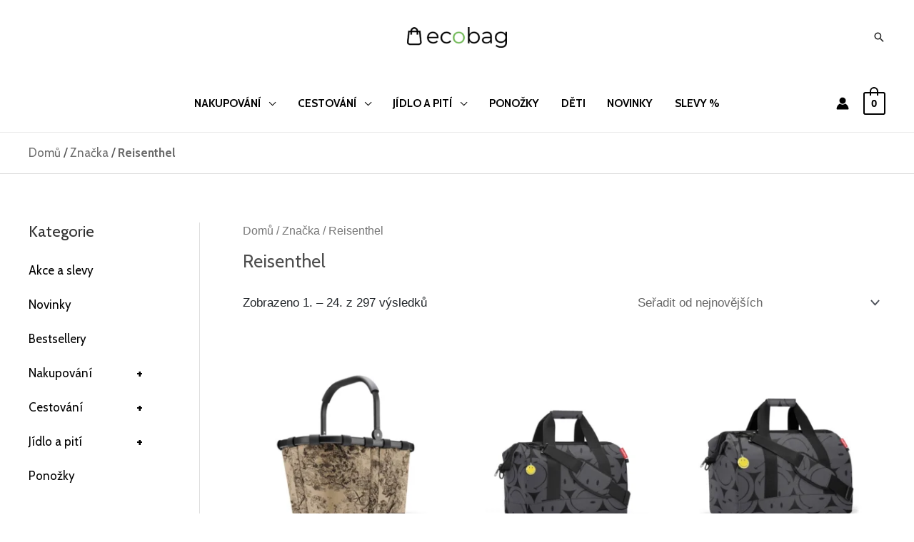

--- FILE ---
content_type: text/html; charset=UTF-8
request_url: https://www.ecobag.cz/kategorie-produktu/znacky/reisenthel/
body_size: 56287
content:
<!DOCTYPE html>
<html lang="cs">
<head>
<meta charset="UTF-8">
<meta name="viewport" content="width=device-width, initial-scale=1">
	 <link rel="profile" href="https://gmpg.org/xfn/11"> 
	 <meta name='robots' content='index, follow, max-image-preview:large, max-snippet:-1, max-video-preview:-1' />
	<style>img:is([sizes="auto" i], [sizes^="auto," i]) { contain-intrinsic-size: 3000px 1500px }</style>
	<script>window._wca = window._wca || [];</script>

	<!-- This site is optimized with the Yoast SEO plugin v26.3 - https://yoast.com/wordpress/plugins/seo/ -->
	<title>Reisenthel Archivy - Ecobag</title>
	<link rel="canonical" href="https://www.ecobag.cz/kategorie-produktu/znacky/reisenthel/" />
	<link rel="next" href="https://www.ecobag.cz/kategorie-produktu/znacky/reisenthel/page/2/" />
	<meta property="og:locale" content="cs_CZ" />
	<meta property="og:type" content="article" />
	<meta property="og:title" content="Reisenthel Archivy - Ecobag" />
	<meta property="og:url" content="https://www.ecobag.cz/kategorie-produktu/znacky/reisenthel/" />
	<meta property="og:site_name" content="Ecobag" />
	<meta name="twitter:card" content="summary_large_image" />
	<script type="application/ld+json" class="yoast-schema-graph">{"@context":"https://schema.org","@graph":[{"@type":"CollectionPage","@id":"https://www.ecobag.cz/kategorie-produktu/znacky/reisenthel/","url":"https://www.ecobag.cz/kategorie-produktu/znacky/reisenthel/","name":"Reisenthel Archivy - Ecobag","isPartOf":{"@id":"http://www.ecobag.cz/#website"},"primaryImageOfPage":{"@id":"https://www.ecobag.cz/kategorie-produktu/znacky/reisenthel/#primaryimage"},"image":{"@id":"https://www.ecobag.cz/kategorie-produktu/znacky/reisenthel/#primaryimage"},"thumbnailUrl":"https://www.ecobag.cz/wp-content/uploads/2025/11/75205-3_nakupni-kosik-reisenthel-carrybag-jacquard-brown-4.webp","breadcrumb":{"@id":"https://www.ecobag.cz/kategorie-produktu/znacky/reisenthel/#breadcrumb"},"inLanguage":"cs"},{"@type":"ImageObject","inLanguage":"cs","@id":"https://www.ecobag.cz/kategorie-produktu/znacky/reisenthel/#primaryimage","url":"https://www.ecobag.cz/wp-content/uploads/2025/11/75205-3_nakupni-kosik-reisenthel-carrybag-jacquard-brown-4.webp","contentUrl":"https://www.ecobag.cz/wp-content/uploads/2025/11/75205-3_nakupni-kosik-reisenthel-carrybag-jacquard-brown-4.webp","width":1024,"height":768},{"@type":"BreadcrumbList","@id":"https://www.ecobag.cz/kategorie-produktu/znacky/reisenthel/#breadcrumb","itemListElement":[{"@type":"ListItem","position":1,"name":"Domů","item":"http://www.ecobag.cz/"},{"@type":"ListItem","position":2,"name":"Značka","item":"https://www.ecobag.cz/kategorie-produktu/znacky/"},{"@type":"ListItem","position":3,"name":"Reisenthel"}]},{"@type":"WebSite","@id":"http://www.ecobag.cz/#website","url":"http://www.ecobag.cz/","name":"Ecobag","description":"Ekologické nákupní tašky","publisher":{"@id":"http://www.ecobag.cz/#organization"},"potentialAction":[{"@type":"SearchAction","target":{"@type":"EntryPoint","urlTemplate":"http://www.ecobag.cz/?s={search_term_string}"},"query-input":{"@type":"PropertyValueSpecification","valueRequired":true,"valueName":"search_term_string"}}],"inLanguage":"cs"},{"@type":"Organization","@id":"http://www.ecobag.cz/#organization","name":"Ecobag","url":"http://www.ecobag.cz/","logo":{"@type":"ImageObject","inLanguage":"cs","@id":"http://www.ecobag.cz/#/schema/logo/image/","url":"https://www.ecobag.cz/wp-content/uploads/2021/09/cropped-cropped-ecobag-logo-I-2.png","contentUrl":"https://www.ecobag.cz/wp-content/uploads/2021/09/cropped-cropped-ecobag-logo-I-2.png","width":962,"height":202,"caption":"Ecobag"},"image":{"@id":"http://www.ecobag.cz/#/schema/logo/image/"}}]}</script>
	<!-- / Yoast SEO plugin. -->


<link rel='dns-prefetch' href='//stats.wp.com' />
<link rel='dns-prefetch' href='//fonts.googleapis.com' />
<link rel="alternate" type="application/rss+xml" title="Ecobag &raquo; RSS zdroj" href="https://www.ecobag.cz/feed/" />
<link rel="alternate" type="application/rss+xml" title="Ecobag &raquo; RSS komentářů" href="https://www.ecobag.cz/comments/feed/" />
<link rel="alternate" type="application/rss+xml" title="Ecobag &raquo; Reisenthel Kategorie RSS" href="https://www.ecobag.cz/kategorie-produktu/znacky/reisenthel/feed/" />
<script>
window._wpemojiSettings = {"baseUrl":"https:\/\/s.w.org\/images\/core\/emoji\/16.0.1\/72x72\/","ext":".png","svgUrl":"https:\/\/s.w.org\/images\/core\/emoji\/16.0.1\/svg\/","svgExt":".svg","source":{"concatemoji":"https:\/\/www.ecobag.cz\/wp-includes\/js\/wp-emoji-release.min.js?ver=6.8.3"}};
/*! This file is auto-generated */
!function(s,n){var o,i,e;function c(e){try{var t={supportTests:e,timestamp:(new Date).valueOf()};sessionStorage.setItem(o,JSON.stringify(t))}catch(e){}}function p(e,t,n){e.clearRect(0,0,e.canvas.width,e.canvas.height),e.fillText(t,0,0);var t=new Uint32Array(e.getImageData(0,0,e.canvas.width,e.canvas.height).data),a=(e.clearRect(0,0,e.canvas.width,e.canvas.height),e.fillText(n,0,0),new Uint32Array(e.getImageData(0,0,e.canvas.width,e.canvas.height).data));return t.every(function(e,t){return e===a[t]})}function u(e,t){e.clearRect(0,0,e.canvas.width,e.canvas.height),e.fillText(t,0,0);for(var n=e.getImageData(16,16,1,1),a=0;a<n.data.length;a++)if(0!==n.data[a])return!1;return!0}function f(e,t,n,a){switch(t){case"flag":return n(e,"\ud83c\udff3\ufe0f\u200d\u26a7\ufe0f","\ud83c\udff3\ufe0f\u200b\u26a7\ufe0f")?!1:!n(e,"\ud83c\udde8\ud83c\uddf6","\ud83c\udde8\u200b\ud83c\uddf6")&&!n(e,"\ud83c\udff4\udb40\udc67\udb40\udc62\udb40\udc65\udb40\udc6e\udb40\udc67\udb40\udc7f","\ud83c\udff4\u200b\udb40\udc67\u200b\udb40\udc62\u200b\udb40\udc65\u200b\udb40\udc6e\u200b\udb40\udc67\u200b\udb40\udc7f");case"emoji":return!a(e,"\ud83e\udedf")}return!1}function g(e,t,n,a){var r="undefined"!=typeof WorkerGlobalScope&&self instanceof WorkerGlobalScope?new OffscreenCanvas(300,150):s.createElement("canvas"),o=r.getContext("2d",{willReadFrequently:!0}),i=(o.textBaseline="top",o.font="600 32px Arial",{});return e.forEach(function(e){i[e]=t(o,e,n,a)}),i}function t(e){var t=s.createElement("script");t.src=e,t.defer=!0,s.head.appendChild(t)}"undefined"!=typeof Promise&&(o="wpEmojiSettingsSupports",i=["flag","emoji"],n.supports={everything:!0,everythingExceptFlag:!0},e=new Promise(function(e){s.addEventListener("DOMContentLoaded",e,{once:!0})}),new Promise(function(t){var n=function(){try{var e=JSON.parse(sessionStorage.getItem(o));if("object"==typeof e&&"number"==typeof e.timestamp&&(new Date).valueOf()<e.timestamp+604800&&"object"==typeof e.supportTests)return e.supportTests}catch(e){}return null}();if(!n){if("undefined"!=typeof Worker&&"undefined"!=typeof OffscreenCanvas&&"undefined"!=typeof URL&&URL.createObjectURL&&"undefined"!=typeof Blob)try{var e="postMessage("+g.toString()+"("+[JSON.stringify(i),f.toString(),p.toString(),u.toString()].join(",")+"));",a=new Blob([e],{type:"text/javascript"}),r=new Worker(URL.createObjectURL(a),{name:"wpTestEmojiSupports"});return void(r.onmessage=function(e){c(n=e.data),r.terminate(),t(n)})}catch(e){}c(n=g(i,f,p,u))}t(n)}).then(function(e){for(var t in e)n.supports[t]=e[t],n.supports.everything=n.supports.everything&&n.supports[t],"flag"!==t&&(n.supports.everythingExceptFlag=n.supports.everythingExceptFlag&&n.supports[t]);n.supports.everythingExceptFlag=n.supports.everythingExceptFlag&&!n.supports.flag,n.DOMReady=!1,n.readyCallback=function(){n.DOMReady=!0}}).then(function(){return e}).then(function(){var e;n.supports.everything||(n.readyCallback(),(e=n.source||{}).concatemoji?t(e.concatemoji):e.wpemoji&&e.twemoji&&(t(e.twemoji),t(e.wpemoji)))}))}((window,document),window._wpemojiSettings);
</script>
<link rel='stylesheet' id='afreg-front-css-css' href='https://www.ecobag.cz/wp-content/plugins/b2b/additional_classes/../assets/css/afreg_front.css?ver=1.0' media='all' />
<link rel='stylesheet' id='color-spectrum-css-css' href='https://www.ecobag.cz/wp-content/plugins/b2b/additional_classes/../assets/css/afreg_color_spectrum.css?ver=1.0' media='all' />
<link rel='stylesheet' id='addify_csp_front_css-css' href='https://www.ecobag.cz/wp-content/plugins/b2b/additional_classes/../assets/css/addify_csp_front_css.css?ver=1.0' media='all' />
<link rel='stylesheet' id='astra-theme-css-css' href='https://www.ecobag.cz/wp-content/themes/astra/assets/css/minified/frontend.min.css?ver=4.9.0' media='all' />
<style id='astra-theme-css-inline-css'>
.ast-no-sidebar .entry-content .alignfull {margin-left: calc( -50vw + 50%);margin-right: calc( -50vw + 50%);max-width: 100vw;width: 100vw;}.ast-no-sidebar .entry-content .alignwide {margin-left: calc(-41vw + 50%);margin-right: calc(-41vw + 50%);max-width: unset;width: unset;}.ast-no-sidebar .entry-content .alignfull .alignfull,.ast-no-sidebar .entry-content .alignfull .alignwide,.ast-no-sidebar .entry-content .alignwide .alignfull,.ast-no-sidebar .entry-content .alignwide .alignwide,.ast-no-sidebar .entry-content .wp-block-column .alignfull,.ast-no-sidebar .entry-content .wp-block-column .alignwide{width: 100%;margin-left: auto;margin-right: auto;}.wp-block-gallery,.blocks-gallery-grid {margin: 0;}.wp-block-separator {max-width: 100px;}.wp-block-separator.is-style-wide,.wp-block-separator.is-style-dots {max-width: none;}.entry-content .has-2-columns .wp-block-column:first-child {padding-right: 10px;}.entry-content .has-2-columns .wp-block-column:last-child {padding-left: 10px;}@media (max-width: 782px) {.entry-content .wp-block-columns .wp-block-column {flex-basis: 100%;}.entry-content .has-2-columns .wp-block-column:first-child {padding-right: 0;}.entry-content .has-2-columns .wp-block-column:last-child {padding-left: 0;}}body .entry-content .wp-block-latest-posts {margin-left: 0;}body .entry-content .wp-block-latest-posts li {list-style: none;}.ast-no-sidebar .ast-container .entry-content .wp-block-latest-posts {margin-left: 0;}.ast-header-break-point .entry-content .alignwide {margin-left: auto;margin-right: auto;}.entry-content .blocks-gallery-item img {margin-bottom: auto;}.wp-block-pullquote {border-top: 4px solid #555d66;border-bottom: 4px solid #555d66;color: #40464d;}:root{--ast-post-nav-space:0;--ast-container-default-xlg-padding:6.67em;--ast-container-default-lg-padding:5.67em;--ast-container-default-slg-padding:4.34em;--ast-container-default-md-padding:3.34em;--ast-container-default-sm-padding:6.67em;--ast-container-default-xs-padding:2.4em;--ast-container-default-xxs-padding:1.4em;--ast-code-block-background:#EEEEEE;--ast-comment-inputs-background:#FAFAFA;--ast-normal-container-width:1200px;--ast-narrow-container-width:750px;--ast-blog-title-font-weight:normal;--ast-blog-meta-weight:inherit;--ast-global-color-primary:var(--ast-global-color-5);--ast-global-color-secondary:var(--ast-global-color-4);--ast-global-color-alternate-background:var(--ast-global-color-7);--ast-global-color-subtle-background:var(--ast-global-color-6);--ast-bg-style-guide:#F8FAFC;--ast-shadow-style-guide:0px 0px 4px 0 #00000057;--ast-global-dark-bg-style:#fff;--ast-global-dark-lfs:#fbfbfb;--ast-widget-bg-color:#fafafa;--ast-wc-container-head-bg-color:#fbfbfb;--ast-title-layout-bg:#eeeeee;--ast-search-border-color:#e7e7e7;--ast-lifter-hover-bg:#e6e6e6;--ast-gallery-block-color:#000;--srfm-color-input-label:var(--ast-global-color-2);}html{font-size:106.25%;}a,.page-title{color:#4e4e4e;}a:hover,a:focus{color:#0084d6;}body,button,input,select,textarea,.ast-button,.ast-custom-button{font-family:'Cabin',sans-serif;font-weight:400;font-size:17px;font-size:1rem;line-height:var(--ast-body-line-height,1.65em);}blockquote{color:#000000;}h1,.entry-content h1,.entry-content h1 a,h2,.entry-content h2,.entry-content h2 a,h3,.entry-content h3,.entry-content h3 a,h4,.entry-content h4,.entry-content h4 a,h5,.entry-content h5,.entry-content h5 a,h6,.entry-content h6,.entry-content h6 a,.site-title,.site-title a{font-family:'Cabin',sans-serif;font-weight:400;}.site-title{font-size:35px;font-size:2.0588235294118rem;display:none;}header .custom-logo-link img{max-width:140px;width:140px;}.astra-logo-svg{width:140px;}.site-header .site-description{font-size:15px;font-size:0.88235294117647rem;display:none;}.entry-title{font-size:30px;font-size:1.7647058823529rem;}.archive .ast-article-post .ast-article-inner,.blog .ast-article-post .ast-article-inner,.archive .ast-article-post .ast-article-inner:hover,.blog .ast-article-post .ast-article-inner:hover{overflow:hidden;}h1,.entry-content h1,.entry-content h1 a{font-size:40px;font-size:2.3529411764706rem;font-family:'Cabin',sans-serif;line-height:1.4em;}h2,.entry-content h2,.entry-content h2 a{font-size:32px;font-size:1.8823529411765rem;font-weight:400;font-family:'Cabin',sans-serif;line-height:1.3em;}h3,.entry-content h3,.entry-content h3 a{font-size:28px;font-size:1.6470588235294rem;font-family:'Cabin',sans-serif;line-height:1.3em;}h4,.entry-content h4,.entry-content h4 a{font-size:24px;font-size:1.4117647058824rem;line-height:1.2em;font-family:'Cabin',sans-serif;}h5,.entry-content h5,.entry-content h5 a{font-size:20px;font-size:1.1764705882353rem;line-height:1.2em;font-family:'Cabin',sans-serif;}h6,.entry-content h6,.entry-content h6 a{font-size:17px;font-size:1rem;line-height:1.25em;font-family:'Cabin',sans-serif;}::selection{background-color:#54595f;color:#ffffff;}body,h1,.entry-title a,.entry-content h1,.entry-content h1 a,h2,.entry-content h2,.entry-content h2 a,h3,.entry-content h3,.entry-content h3 a,h4,.entry-content h4,.entry-content h4 a,h5,.entry-content h5,.entry-content h5 a,h6,.entry-content h6,.entry-content h6 a{color:#333333;}.tagcloud a:hover,.tagcloud a:focus,.tagcloud a.current-item{color:#ffffff;border-color:#4e4e4e;background-color:#4e4e4e;}input:focus,input[type="text"]:focus,input[type="email"]:focus,input[type="url"]:focus,input[type="password"]:focus,input[type="reset"]:focus,input[type="search"]:focus,textarea:focus{border-color:#4e4e4e;}input[type="radio"]:checked,input[type=reset],input[type="checkbox"]:checked,input[type="checkbox"]:hover:checked,input[type="checkbox"]:focus:checked,input[type=range]::-webkit-slider-thumb{border-color:#4e4e4e;background-color:#4e4e4e;box-shadow:none;}.site-footer a:hover + .post-count,.site-footer a:focus + .post-count{background:#4e4e4e;border-color:#4e4e4e;}.single .nav-links .nav-previous,.single .nav-links .nav-next{color:#4e4e4e;}.entry-meta,.entry-meta *{line-height:1.45;color:#4e4e4e;}.entry-meta a:not(.ast-button):hover,.entry-meta a:not(.ast-button):hover *,.entry-meta a:not(.ast-button):focus,.entry-meta a:not(.ast-button):focus *,.page-links > .page-link,.page-links .page-link:hover,.post-navigation a:hover{color:#0084d6;}#cat option,.secondary .calendar_wrap thead a,.secondary .calendar_wrap thead a:visited{color:#4e4e4e;}.secondary .calendar_wrap #today,.ast-progress-val span{background:#4e4e4e;}.secondary a:hover + .post-count,.secondary a:focus + .post-count{background:#4e4e4e;border-color:#4e4e4e;}.calendar_wrap #today > a{color:#ffffff;}.page-links .page-link,.single .post-navigation a{color:#4e4e4e;}.ast-search-menu-icon .search-form button.search-submit{padding:0 4px;}.ast-search-menu-icon form.search-form{padding-right:0;}.ast-search-menu-icon.slide-search input.search-field{width:0;}.ast-header-search .ast-search-menu-icon.ast-dropdown-active .search-form,.ast-header-search .ast-search-menu-icon.ast-dropdown-active .search-field:focus{transition:all 0.2s;}.search-form input.search-field:focus{outline:none;}.widget-title,.widget .wp-block-heading{font-size:24px;font-size:1.4117647058824rem;color:#333333;}.single .ast-author-details .author-title{color:#0084d6;}#secondary,#secondary button,#secondary input,#secondary select,#secondary textarea{font-size:17px;font-size:1rem;}.ast-search-menu-icon.slide-search a:focus-visible:focus-visible,.astra-search-icon:focus-visible,#close:focus-visible,a:focus-visible,.ast-menu-toggle:focus-visible,.site .skip-link:focus-visible,.wp-block-loginout input:focus-visible,.wp-block-search.wp-block-search__button-inside .wp-block-search__inside-wrapper,.ast-header-navigation-arrow:focus-visible,.woocommerce .wc-proceed-to-checkout > .checkout-button:focus-visible,.woocommerce .woocommerce-MyAccount-navigation ul li a:focus-visible,.ast-orders-table__row .ast-orders-table__cell:focus-visible,.woocommerce .woocommerce-order-details .order-again > .button:focus-visible,.woocommerce .woocommerce-message a.button.wc-forward:focus-visible,.woocommerce #minus_qty:focus-visible,.woocommerce #plus_qty:focus-visible,a#ast-apply-coupon:focus-visible,.woocommerce .woocommerce-info a:focus-visible,.woocommerce .astra-shop-summary-wrap a:focus-visible,.woocommerce a.wc-forward:focus-visible,#ast-apply-coupon:focus-visible,.woocommerce-js .woocommerce-mini-cart-item a.remove:focus-visible,#close:focus-visible,.button.search-submit:focus-visible,#search_submit:focus,.normal-search:focus-visible,.ast-header-account-wrap:focus-visible,.woocommerce .ast-on-card-button.ast-quick-view-trigger:focus{outline-style:dotted;outline-color:inherit;outline-width:thin;}input:focus,input[type="text"]:focus,input[type="email"]:focus,input[type="url"]:focus,input[type="password"]:focus,input[type="reset"]:focus,input[type="search"]:focus,input[type="number"]:focus,textarea:focus,.wp-block-search__input:focus,[data-section="section-header-mobile-trigger"] .ast-button-wrap .ast-mobile-menu-trigger-minimal:focus,.ast-mobile-popup-drawer.active .menu-toggle-close:focus,.woocommerce-ordering select.orderby:focus,#ast-scroll-top:focus,#coupon_code:focus,.woocommerce-page #comment:focus,.woocommerce #reviews #respond input#submit:focus,.woocommerce a.add_to_cart_button:focus,.woocommerce .button.single_add_to_cart_button:focus,.woocommerce .woocommerce-cart-form button:focus,.woocommerce .woocommerce-cart-form__cart-item .quantity .qty:focus,.woocommerce .woocommerce-billing-fields .woocommerce-billing-fields__field-wrapper .woocommerce-input-wrapper > .input-text:focus,.woocommerce #order_comments:focus,.woocommerce #place_order:focus,.woocommerce .woocommerce-address-fields .woocommerce-address-fields__field-wrapper .woocommerce-input-wrapper > .input-text:focus,.woocommerce .woocommerce-MyAccount-content form button:focus,.woocommerce .woocommerce-MyAccount-content .woocommerce-EditAccountForm .woocommerce-form-row .woocommerce-Input.input-text:focus,.woocommerce .ast-woocommerce-container .woocommerce-pagination ul.page-numbers li a:focus,body #content .woocommerce form .form-row .select2-container--default .select2-selection--single:focus,#ast-coupon-code:focus,.woocommerce.woocommerce-js .quantity input[type=number]:focus,.woocommerce-js .woocommerce-mini-cart-item .quantity input[type=number]:focus,.woocommerce p#ast-coupon-trigger:focus{border-style:dotted;border-color:inherit;border-width:thin;}input{outline:none;}.woocommerce-js input[type=text]:focus,.woocommerce-js input[type=email]:focus,.woocommerce-js textarea:focus,input[type=number]:focus,.comments-area textarea#comment:focus,.comments-area textarea#comment:active,.comments-area .ast-comment-formwrap input[type="text"]:focus,.comments-area .ast-comment-formwrap input[type="text"]:active{outline-style:unset;outline-color:inherit;outline-width:thin;}.site-logo-img img{ transition:all 0.2s linear;}body .ast-oembed-container *{position:absolute;top:0;width:100%;height:100%;left:0;}body .wp-block-embed-pocket-casts .ast-oembed-container *{position:unset;}.ast-single-post-featured-section + article {margin-top: 2em;}.site-content .ast-single-post-featured-section img {width: 100%;overflow: hidden;object-fit: cover;}.ast-separate-container .site-content .ast-single-post-featured-section + article {margin-top: -80px;z-index: 9;position: relative;border-radius: 4px;}@media (min-width: 922px) {.ast-no-sidebar .site-content .ast-article-image-container--wide {margin-left: -120px;margin-right: -120px;max-width: unset;width: unset;}.ast-left-sidebar .site-content .ast-article-image-container--wide,.ast-right-sidebar .site-content .ast-article-image-container--wide {margin-left: -10px;margin-right: -10px;}.site-content .ast-article-image-container--full {margin-left: calc( -50vw + 50%);margin-right: calc( -50vw + 50%);max-width: 100vw;width: 100vw;}.ast-left-sidebar .site-content .ast-article-image-container--full,.ast-right-sidebar .site-content .ast-article-image-container--full {margin-left: -10px;margin-right: -10px;max-width: inherit;width: auto;}}.site > .ast-single-related-posts-container {margin-top: 0;}@media (min-width: 922px) {.ast-desktop .ast-container--narrow {max-width: var(--ast-narrow-container-width);margin: 0 auto;}}#secondary {margin: 4em 0 2.5em;word-break: break-word;line-height: 2;}#secondary li {margin-bottom: 0.25em;}#secondary li:last-child {margin-bottom: 0;}@media (max-width: 768px) {.js_active .ast-plain-container.ast-single-post #secondary {margin-top: 1.5em;}}.ast-separate-container.ast-two-container #secondary .widget {background-color: #fff;padding: 2em;margin-bottom: 2em;}@media (min-width: 993px) {.ast-left-sidebar #secondary {padding-right: 60px;}.ast-right-sidebar #secondary {padding-left: 60px;}}@media (max-width: 993px) {.ast-right-sidebar #secondary {padding-left: 30px;}.ast-left-sidebar #secondary {padding-right: 30px;}}@media (max-width:921.9px){#ast-desktop-header{display:none;}}@media (min-width:922px){#ast-mobile-header{display:none;}}.ast-site-header-cart .cart-container,.ast-edd-site-header-cart .ast-edd-cart-container {transition: all 0.2s linear;}.ast-site-header-cart .ast-woo-header-cart-info-wrap,.ast-edd-site-header-cart .ast-edd-header-cart-info-wrap {padding: 0 6px 0 2px;font-weight: 600;line-height: 2.7;display: inline-block;}.ast-site-header-cart i.astra-icon {font-size: 20px;font-size: 1.3em;font-style: normal;font-weight: normal;position: relative;padding: 0 2px;}.ast-site-header-cart i.astra-icon.no-cart-total:after,.ast-header-break-point.ast-header-custom-item-outside .ast-edd-header-cart-info-wrap,.ast-header-break-point.ast-header-custom-item-outside .ast-woo-header-cart-info-wrap {display: none;}.ast-site-header-cart.ast-menu-cart-fill i.astra-icon,.ast-edd-site-header-cart.ast-edd-menu-cart-fill span.astra-icon {font-size: 1.1em;}.astra-cart-drawer {position: fixed;display: block;visibility: hidden;overflow: auto;-webkit-overflow-scrolling: touch;z-index: 10000;background-color: var(--ast-global-color-primary,var(--ast-global-color-5));transform: translate3d(0,0,0);opacity: 0;will-change: transform;transition: 0.25s ease;}.woocommerce-mini-cart {position: relative;}.woocommerce-mini-cart::before {content: "";transition: .3s;}.woocommerce-mini-cart.ajax-mini-cart-qty-loading::before {position: absolute;top: 0;left: 0;right: 0;width: 100%;height: 100%;z-index: 5;background-color: var(--ast-global-color-primary,var(--ast-global-color-5));opacity: .5;}.astra-cart-drawer {width: 460px;height: 100%;left: 100%;top: 0px;opacity: 1;transform: translate3d(0%,0,0);}.astra-cart-drawer .astra-cart-drawer-header {position: absolute;width: 100%;text-align: left;text-transform: inherit;font-weight: 500;border-bottom: 1px solid var(--ast-border-color);padding: 1.34em;line-height: 1;z-index: 1;max-height: 3.5em;}.astra-cart-drawer .astra-cart-drawer-header .astra-cart-drawer-title {color: var(--ast-global-color-2);}.astra-cart-drawer .astra-cart-drawer-close .ast-close-svg {width: 22px;height: 22px;}.astra-cart-drawer .astra-cart-drawer-content,.astra-cart-drawer .astra-cart-drawer-content .widget_shopping_cart,.astra-cart-drawer .astra-cart-drawer-content .widget_shopping_cart_content {height: 100%;}.astra-cart-drawer .astra-cart-drawer-content {padding-top: 3.5em;}.astra-cart-drawer .ast-mini-cart-price-wrap .multiply-symbol{padding: 0 0.5em;}.astra-cart-drawer .astra-cart-drawer-content .woocommerce-mini-cart-item .ast-mini-cart-price-wrap {float: right;margin-top: 0.5em;max-width: 50%;}.astra-cart-drawer .astra-cart-drawer-content .woocommerce-mini-cart-item .variation {margin-top: 0.5em;margin-bottom: 0.5em;}.astra-cart-drawer .astra-cart-drawer-content .woocommerce-mini-cart-item .variation dt {font-weight: 500;}.astra-cart-drawer .astra-cart-drawer-content .widget_shopping_cart_content {display: flex;flex-direction: column;overflow: hidden;}.astra-cart-drawer .astra-cart-drawer-content .widget_shopping_cart_content ul li {min-height: 60px;}.woocommerce-js .astra-cart-drawer .astra-cart-drawer-content .woocommerce-mini-cart__total {display: flex;justify-content: space-between;padding: 0.7em 1.34em;margin-bottom: 0;}.woocommerce-js .astra-cart-drawer .astra-cart-drawer-content .woocommerce-mini-cart__total strong,.woocommerce-js .astra-cart-drawer .astra-cart-drawer-content .woocommerce-mini-cart__total .amount {width: 50%;}.astra-cart-drawer .astra-cart-drawer-content .woocommerce-mini-cart {padding: 1.3em;flex: 1;overflow: auto;}.astra-cart-drawer .astra-cart-drawer-content .woocommerce-mini-cart a.remove {width: 20px;height: 20px;line-height: 16px;}.astra-cart-drawer .astra-cart-drawer-content .woocommerce-mini-cart__total {padding: 1em 1.5em;margin: 0;text-align: center;}.astra-cart-drawer .astra-cart-drawer-content .woocommerce-mini-cart__buttons {padding: 1.34em;text-align: center;margin-bottom: 0;}.astra-cart-drawer .astra-cart-drawer-content .woocommerce-mini-cart__buttons .button.checkout {margin-right: 0;}.astra-cart-drawer .astra-cart-drawer-content .woocommerce-mini-cart__buttons a{width: 100%;}.woocommerce-js .astra-cart-drawer .astra-cart-drawer-content .woocommerce-mini-cart__buttons a:nth-last-child(1) {margin-bottom: 0;}.astra-cart-drawer .astra-cart-drawer-content .edd-cart-item {padding: .5em 2.6em .5em 1.5em;}.astra-cart-drawer .astra-cart-drawer-content .edd-cart-item .edd-remove-from-cart::after {width: 20px;height: 20px;line-height: 16px;}.astra-cart-drawer .astra-cart-drawer-content .edd-cart-number-of-items {padding: 1em 1.5em 1em 1.5em;margin-bottom: 0;text-align: center;}.astra-cart-drawer .astra-cart-drawer-content .edd_total {padding: .5em 1.5em;margin: 0;text-align: center;}.astra-cart-drawer .astra-cart-drawer-content .cart_item.edd_checkout {padding: 1em 1.5em 0;text-align: center;margin-top: 0;}.astra-cart-drawer .widget_shopping_cart_content > .woocommerce-mini-cart__empty-message {display: none;}.astra-cart-drawer .woocommerce-mini-cart__empty-message,.astra-cart-drawer .cart_item.empty {text-align: center;margin-top: 10px;}body.admin-bar .astra-cart-drawer {padding-top: 32px;}@media (max-width: 782px) {body.admin-bar .astra-cart-drawer {padding-top: 46px;}}.ast-mobile-cart-active body.ast-hfb-header {overflow: hidden;}.ast-mobile-cart-active .astra-mobile-cart-overlay {opacity: 1;cursor: pointer;visibility: visible;z-index: 999;}.ast-mini-cart-empty-wrap {display: flex;flex-wrap: wrap;height: 100%;align-items: flex-end;}.ast-mini-cart-empty-wrap > * {width: 100%;}.astra-cart-drawer-content .ast-mini-cart-empty {height: 100%;display: flex;flex-direction: column;justify-content: space-between;text-align: center;}.astra-cart-drawer-content .ast-mini-cart-empty .ast-mini-cart-message {display: flex;align-items: center;justify-content: center;height: 100%;padding: 1.34em;}@media (min-width: 546px) {.astra-cart-drawer .astra-cart-drawer-content.ast-large-view .woocommerce-mini-cart__buttons {display: flex;}.woocommerce-js .astra-cart-drawer .astra-cart-drawer-content.ast-large-view .woocommerce-mini-cart__buttons a,.woocommerce-js .astra-cart-drawer .astra-cart-drawer-content.ast-large-view .woocommerce-mini-cart__buttons a.checkout {margin-top: 0;margin-bottom: 0;}}.ast-site-header-cart .cart-container:focus-visible {display: inline-block;}.ast-site-header-cart i.astra-icon:after {content: attr(data-cart-total);position: absolute;font-family: 'Cabin',sans-serif;font-style: normal;top: -10px;right: -12px;font-weight: bold;box-shadow: 1px 1px 3px 0px rgba(0,0,0,0.3);font-size: 11px;padding-left: 0px;padding-right: 2px;line-height: 17px;letter-spacing: -.5px;height: 18px;min-width: 18px;border-radius: 99px;text-align: center;z-index: 3;}li.woocommerce-custom-menu-item .ast-site-header-cart i.astra-icon:after,li.edd-custom-menu-item .ast-edd-site-header-cart span.astra-icon:after {padding-left: 2px;}.astra-cart-drawer .astra-cart-drawer-close {position: absolute;top: 0.5em;right: 0;border: none;margin: 0;padding: .6em 1em .4em;color: var(--ast-global-color-2);background-color: transparent;}.astra-mobile-cart-overlay {background-color: rgba(0,0,0,0.4);position: fixed;top: 0;right: 0;bottom: 0;left: 0;visibility: hidden;opacity: 0;transition: opacity 0.2s ease-in-out;}.astra-cart-drawer .astra-cart-drawer-content .edd-cart-item .edd-remove-from-cart {right: 1.2em;}.ast-header-break-point.ast-woocommerce-cart-menu.ast-hfb-header .ast-cart-menu-wrap,.ast-header-break-point.ast-hfb-header .ast-cart-menu-wrap,.ast-header-break-point .ast-edd-site-header-cart-wrap .ast-edd-cart-menu-wrap {width: auto;height: 2em;font-size: 1.4em;line-height: 2;vertical-align: middle;text-align: right;}.woocommerce-js .astra-cart-drawer .astra-cart-drawer-content .woocommerce-mini-cart__buttons .button:not(.checkout):not(.ast-continue-shopping) {margin-right: 10px;}.woocommerce-js .astra-cart-drawer .astra-cart-drawer-content .woocommerce-mini-cart__buttons .button:not(.checkout):not(.ast-continue-shopping),.ast-site-header-cart .widget_shopping_cart .buttons .button:not(.checkout),.ast-site-header-cart .ast-site-header-cart-data .ast-mini-cart-empty .woocommerce-mini-cart__buttons a.button {background-color: transparent;border-style: solid;border-width: 1px;border-color: #74b959;color: #74b959;}.woocommerce-js .astra-cart-drawer .astra-cart-drawer-content .woocommerce-mini-cart__buttons .button:not(.checkout):not(.ast-continue-shopping):hover,.ast-site-header-cart .widget_shopping_cart .buttons .button:not(.checkout):hover {border-color: #2f7017;color: #2f7017;}.woocommerce-js .astra-cart-drawer .astra-cart-drawer-content .woocommerce-mini-cart__buttons a.checkout {margin-left: 0;margin-top: 10px;border-style: solid;border-width: 2px;border-color: #74b959;}.woocommerce-js .astra-cart-drawer .astra-cart-drawer-content .woocommerce-mini-cart__buttons a.checkout:hover {border-color: #2f7017;}.woocommerce-js .astra-cart-drawer .astra-cart-drawer-content .woocommerce-mini-cart__total strong{padding-right: .5em;text-align: left;font-weight: 500;}.woocommerce-js .astra-cart-drawer .astra-cart-drawer-content .woocommerce-mini-cart__total .amount{text-align: right;}.astra-cart-drawer.active {transform: translate3d(-100%,0,0);visibility: visible;}.ast-site-header-cart.ast-menu-cart-outline .ast-cart-menu-wrap,.ast-site-header-cart.ast-menu-cart-fill .ast-cart-menu-wrap,.ast-edd-site-header-cart.ast-edd-menu-cart-outline .ast-edd-cart-menu-wrap,.ast-edd-site-header-cart.ast-edd-menu-cart-fill .ast-edd-cart-menu-wrap {line-height: 1.8;}.ast-site-header-cart .cart-container *,.ast-edd-site-header-cart .ast-edd-cart-container * {transition: all 0s linear;}@media (max-width:921px){.astra-cart-drawer.active{width:80%;}}@media (max-width:544px){.astra-cart-drawer.active{width:100%;}}.wp-block-buttons.aligncenter{justify-content:center;}@media (max-width:782px){.entry-content .wp-block-columns .wp-block-column{margin-left:0px;}}.wp-block-image.aligncenter{margin-left:auto;margin-right:auto;}.wp-block-table.aligncenter{margin-left:auto;margin-right:auto;}.wp-block-buttons .wp-block-button.is-style-outline .wp-block-button__link.wp-element-button,.ast-outline-button,.wp-block-uagb-buttons-child .uagb-buttons-repeater.ast-outline-button{border-top-width:2px;border-right-width:2px;border-bottom-width:2px;border-left-width:2px;font-family:inherit;font-weight:inherit;line-height:1em;border-top-left-radius:0px;border-top-right-radius:0px;border-bottom-right-radius:0px;border-bottom-left-radius:0px;}.wp-block-button .wp-block-button__link.wp-element-button.is-style-outline:not(.has-background),.wp-block-button.is-style-outline>.wp-block-button__link.wp-element-button:not(.has-background),.ast-outline-button{background-color:transparent;}.entry-content[data-ast-blocks-layout] > figure{margin-bottom:1em;}.review-rating{display:flex;align-items:center;order:2;}@media (max-width:921px){.ast-separate-container #primary,.ast-separate-container #secondary{padding:1.5em 0;}#primary,#secondary{padding:1.5em 0;margin:0;}.ast-left-sidebar #content > .ast-container{display:flex;flex-direction:column-reverse;width:100%;}.ast-separate-container .ast-article-post,.ast-separate-container .ast-article-single{padding:1.5em 2.14em;}.ast-author-box img.avatar{margin:20px 0 0 0;}}@media (max-width:921px){#secondary.secondary{padding-top:0;}.ast-separate-container.ast-right-sidebar #secondary{padding-left:1em;padding-right:1em;}.ast-separate-container.ast-two-container #secondary{padding-left:0;padding-right:0;}.ast-page-builder-template .entry-header #secondary,.ast-page-builder-template #secondary{margin-top:1.5em;}}@media (max-width:921px){.ast-right-sidebar #primary{padding-right:0;}.ast-page-builder-template.ast-left-sidebar #secondary,.ast-page-builder-template.ast-right-sidebar #secondary{padding-right:20px;padding-left:20px;}.ast-right-sidebar #secondary,.ast-left-sidebar #primary{padding-left:0;}.ast-left-sidebar #secondary{padding-right:0;}}@media (min-width:922px){.ast-separate-container.ast-right-sidebar #primary,.ast-separate-container.ast-left-sidebar #primary{border:0;}.search-no-results.ast-separate-container #primary{margin-bottom:4em;}}@media (min-width:922px){.ast-right-sidebar #primary{border-right:1px solid var(--ast-border-color);}.ast-left-sidebar #primary{border-left:1px solid var(--ast-border-color);}.ast-right-sidebar #secondary{border-left:1px solid var(--ast-border-color);margin-left:-1px;}.ast-left-sidebar #secondary{border-right:1px solid var(--ast-border-color);margin-right:-1px;}.ast-separate-container.ast-two-container.ast-right-sidebar #secondary{padding-left:30px;padding-right:0;}.ast-separate-container.ast-two-container.ast-left-sidebar #secondary{padding-right:30px;padding-left:0;}.ast-separate-container.ast-right-sidebar #secondary,.ast-separate-container.ast-left-sidebar #secondary{border:0;margin-left:auto;margin-right:auto;}.ast-separate-container.ast-two-container #secondary .widget:last-child{margin-bottom:0;}}.elementor-button-wrapper .elementor-button{border-style:solid;text-decoration:none;border-top-width:0px;border-right-width:0px;border-left-width:0px;border-bottom-width:0px;}body .elementor-button.elementor-size-sm,body .elementor-button.elementor-size-xs,body .elementor-button.elementor-size-md,body .elementor-button.elementor-size-lg,body .elementor-button.elementor-size-xl,body .elementor-button{border-top-left-radius:0px;border-top-right-radius:0px;border-bottom-right-radius:0px;border-bottom-left-radius:0px;padding-top:10px;padding-right:20px;padding-bottom:10px;padding-left:20px;}.elementor-button-wrapper .elementor-button{border-color:#74b959;background-color:#74b959;}.elementor-button-wrapper .elementor-button:hover,.elementor-button-wrapper .elementor-button:focus{color:#ffffff;background-color:#2f7017;border-color:#2f7017;}.wp-block-button .wp-block-button__link ,.elementor-button-wrapper .elementor-button,.elementor-button-wrapper .elementor-button:visited{color:#ffffff;}.elementor-button-wrapper .elementor-button{line-height:1em;}.wp-block-button .wp-block-button__link:hover,.wp-block-button .wp-block-button__link:focus{color:#ffffff;background-color:#2f7017;border-color:#2f7017;}.elementor-widget-heading h1.elementor-heading-title{line-height:1.4em;}.elementor-widget-heading h2.elementor-heading-title{line-height:1.3em;}.elementor-widget-heading h3.elementor-heading-title{line-height:1.3em;}.elementor-widget-heading h4.elementor-heading-title{line-height:1.2em;}.elementor-widget-heading h5.elementor-heading-title{line-height:1.2em;}.elementor-widget-heading h6.elementor-heading-title{line-height:1.25em;}.wp-block-button .wp-block-button__link{border-style:solid;border-top-width:0px;border-right-width:0px;border-left-width:0px;border-bottom-width:0px;border-color:#74b959;background-color:#74b959;color:#ffffff;font-family:inherit;font-weight:inherit;line-height:1em;border-top-left-radius:0px;border-top-right-radius:0px;border-bottom-right-radius:0px;border-bottom-left-radius:0px;padding-top:10px;padding-right:20px;padding-bottom:10px;padding-left:20px;}.menu-toggle,button,.ast-button,.ast-custom-button,.button,input#submit,input[type="button"],input[type="submit"],input[type="reset"]{border-style:solid;border-top-width:0px;border-right-width:0px;border-left-width:0px;border-bottom-width:0px;color:#ffffff;border-color:#74b959;background-color:#74b959;padding-top:10px;padding-right:20px;padding-bottom:10px;padding-left:20px;font-family:inherit;font-weight:inherit;line-height:1em;border-top-left-radius:0px;border-top-right-radius:0px;border-bottom-right-radius:0px;border-bottom-left-radius:0px;}button:focus,.menu-toggle:hover,button:hover,.ast-button:hover,.ast-custom-button:hover .button:hover,.ast-custom-button:hover ,input[type=reset]:hover,input[type=reset]:focus,input#submit:hover,input#submit:focus,input[type="button"]:hover,input[type="button"]:focus,input[type="submit"]:hover,input[type="submit"]:focus{color:#ffffff;background-color:#2f7017;border-color:#2f7017;}@media (max-width:921px){.ast-mobile-header-stack .main-header-bar .ast-search-menu-icon{display:inline-block;}.ast-header-break-point.ast-header-custom-item-outside .ast-mobile-header-stack .main-header-bar .ast-search-icon{margin:0;}.ast-comment-avatar-wrap img{max-width:2.5em;}.ast-comment-meta{padding:0 1.8888em 1.3333em;}.ast-separate-container .ast-comment-list li.depth-1{padding:1.5em 2.14em;}.ast-separate-container .comment-respond{padding:2em 2.14em;}}@media (min-width:544px){.ast-container{max-width:100%;}}@media (max-width:544px){.ast-separate-container .ast-article-post,.ast-separate-container .ast-article-single,.ast-separate-container .comments-title,.ast-separate-container .ast-archive-description{padding:1.5em 1em;}.ast-separate-container #content .ast-container{padding-left:0.54em;padding-right:0.54em;}.ast-separate-container .ast-comment-list .bypostauthor{padding:.5em;}.ast-search-menu-icon.ast-dropdown-active .search-field{width:170px;}.ast-separate-container #secondary{padding-top:0;}.ast-separate-container.ast-two-container #secondary .widget{margin-bottom:1.5em;padding-left:1em;padding-right:1em;}}@media (max-width:921px){.ast-header-break-point .ast-search-menu-icon.slide-search .search-form{right:0;}.ast-header-break-point .ast-mobile-header-stack .ast-search-menu-icon.slide-search .search-form{right:-1em;}} #ast-mobile-header .ast-site-header-cart-li a{pointer-events:none;}body,.ast-separate-container{background-color:#ffffff;background-image:none;}.ast-no-sidebar.ast-separate-container .entry-content .alignfull {margin-left: -6.67em;margin-right: -6.67em;width: auto;}@media (max-width: 1200px) {.ast-no-sidebar.ast-separate-container .entry-content .alignfull {margin-left: -2.4em;margin-right: -2.4em;}}@media (max-width: 768px) {.ast-no-sidebar.ast-separate-container .entry-content .alignfull {margin-left: -2.14em;margin-right: -2.14em;}}@media (max-width: 544px) {.ast-no-sidebar.ast-separate-container .entry-content .alignfull {margin-left: -1em;margin-right: -1em;}}.ast-no-sidebar.ast-separate-container .entry-content .alignwide {margin-left: -20px;margin-right: -20px;}.ast-no-sidebar.ast-separate-container .entry-content .wp-block-column .alignfull,.ast-no-sidebar.ast-separate-container .entry-content .wp-block-column .alignwide {margin-left: auto;margin-right: auto;width: 100%;}@media (max-width:921px){.widget-title{font-size:24px;font-size:1.4117647058824rem;}body,button,input,select,textarea,.ast-button,.ast-custom-button{font-size:17px;font-size:1rem;}#secondary,#secondary button,#secondary input,#secondary select,#secondary textarea{font-size:17px;font-size:1rem;}.site-title{display:none;}.site-header .site-description{display:none;}h1,.entry-content h1,.entry-content h1 a{font-size:36px;}h2,.entry-content h2,.entry-content h2 a{font-size:30px;}h3,.entry-content h3,.entry-content h3 a{font-size:25px;}h4,.entry-content h4,.entry-content h4 a{font-size:20px;font-size:1.1764705882353rem;}h5,.entry-content h5,.entry-content h5 a{font-size:17px;font-size:1rem;}h6,.entry-content h6,.entry-content h6 a{font-size:15px;font-size:0.88235294117647rem;}.astra-logo-svg{width:120px;}header .custom-logo-link img,.ast-header-break-point .site-logo-img .custom-mobile-logo-link img{max-width:120px;width:120px;}}@media (max-width:544px){.widget-title{font-size:24px;font-size:1.4117647058824rem;}body,button,input,select,textarea,.ast-button,.ast-custom-button{font-size:17px;font-size:1rem;}#secondary,#secondary button,#secondary input,#secondary select,#secondary textarea{font-size:17px;font-size:1rem;}.site-title{display:none;}.site-header .site-description{display:none;}h1,.entry-content h1,.entry-content h1 a{font-size:32px;}h2,.entry-content h2,.entry-content h2 a{font-size:26px;}h3,.entry-content h3,.entry-content h3 a{font-size:22px;}h4,.entry-content h4,.entry-content h4 a{font-size:18px;font-size:1.0588235294118rem;}h5,.entry-content h5,.entry-content h5 a{font-size:15px;font-size:0.88235294117647rem;}h6,.entry-content h6,.entry-content h6 a{font-size:13px;font-size:0.76470588235294rem;}header .custom-logo-link img,.ast-header-break-point .site-branding img,.ast-header-break-point .custom-logo-link img{max-width:120px;width:120px;}.astra-logo-svg{width:120px;}.ast-header-break-point .site-logo-img .custom-mobile-logo-link img{max-width:120px;}}@media (max-width:544px){html{font-size:106.25%;}}@media (min-width:922px){.ast-container{max-width:1240px;}}@font-face {font-family: "Astra";src: url(https://www.ecobag.cz/wp-content/themes/astra/assets/fonts/astra.woff) format("woff"),url(https://www.ecobag.cz/wp-content/themes/astra/assets/fonts/astra.ttf) format("truetype"),url(https://www.ecobag.cz/wp-content/themes/astra/assets/fonts/astra.svg#astra) format("svg");font-weight: normal;font-style: normal;font-display: fallback;}.ast-blog-layout-6-grid .ast-blog-featured-section:before { content: ""; }.cat-links.badge a,.tags-links.badge a {padding: 4px 8px;border-radius: 3px;font-weight: 400;}.cat-links.underline a,.tags-links.underline a{text-decoration: underline;}@media (min-width:922px){.main-header-menu .sub-menu .menu-item.ast-left-align-sub-menu:hover > .sub-menu,.main-header-menu .sub-menu .menu-item.ast-left-align-sub-menu.focus > .sub-menu{margin-left:-2px;}}.site .comments-area{padding-bottom:3em;}[data-section*="section-fb-button-"] .menu-link{display:none;}[CLASS*="ast-footer-button-"][data-section^="section-fb-button-"]{justify-content:center;}.site-footer-focus-item[CLASS*="ast-footer-button-"]{display:flex;}.footer-widget-area[data-section^="section-fb-html-"] .ast-builder-html-element{text-align:center;}.astra-icon-down_arrow::after {content: "\e900";font-family: Astra;}.astra-icon-close::after {content: "\e5cd";font-family: Astra;}.astra-icon-drag_handle::after {content: "\e25d";font-family: Astra;}.astra-icon-format_align_justify::after {content: "\e235";font-family: Astra;}.astra-icon-menu::after {content: "\e5d2";font-family: Astra;}.astra-icon-reorder::after {content: "\e8fe";font-family: Astra;}.astra-icon-search::after {content: "\e8b6";font-family: Astra;}.astra-icon-zoom_in::after {content: "\e56b";font-family: Astra;}.astra-icon-check-circle::after {content: "\e901";font-family: Astra;}.astra-icon-shopping-cart::after {content: "\f07a";font-family: Astra;}.astra-icon-shopping-bag::after {content: "\f290";font-family: Astra;}.astra-icon-shopping-basket::after {content: "\f291";font-family: Astra;}.astra-icon-circle-o::after {content: "\e903";font-family: Astra;}.astra-icon-certificate::after {content: "\e902";font-family: Astra;}blockquote {padding: 1.2em;}.ast-header-break-point .ast-mobile-header-wrap .ast-above-header-wrap .main-header-bar-navigation .inline-on-mobile .menu-item .menu-link,.ast-header-break-point .ast-mobile-header-wrap .ast-main-header-wrap .main-header-bar-navigation .inline-on-mobile .menu-item .menu-link,.ast-header-break-point .ast-mobile-header-wrap .ast-below-header-wrap .main-header-bar-navigation .inline-on-mobile .menu-item .menu-link {border: none;}.ast-header-break-point .ast-mobile-header-wrap .ast-above-header-wrap .main-header-bar-navigation .inline-on-mobile .menu-item-has-children > .ast-menu-toggle::before,.ast-header-break-point .ast-mobile-header-wrap .ast-main-header-wrap .main-header-bar-navigation .inline-on-mobile .menu-item-has-children > .ast-menu-toggle::before,.ast-header-break-point .ast-mobile-header-wrap .ast-below-header-wrap .main-header-bar-navigation .inline-on-mobile .menu-item-has-children > .ast-menu-toggle::before {font-size: .6rem;}.ast-header-break-point .ast-mobile-header-wrap .ast-flex.inline-on-mobile {flex-wrap: unset;}.ast-header-break-point .ast-mobile-header-wrap .ast-flex.inline-on-mobile .menu-item.ast-submenu-expanded > .sub-menu .menu-link {padding: .1em 1em;}.ast-header-break-point .ast-mobile-header-wrap .ast-flex.inline-on-mobile .menu-item.ast-submenu-expanded > .sub-menu > .menu-item .ast-menu-toggle::before {transform: rotate(-90deg);}.ast-header-break-point .ast-mobile-header-wrap .ast-flex.inline-on-mobile .menu-item.ast-submenu-expanded > .sub-menu > .menu-item.ast-submenu-expanded .ast-menu-toggle::before {transform: rotate(-270deg);}.ast-header-break-point .ast-mobile-header-wrap .ast-flex.inline-on-mobile .menu-item > .sub-menu > .menu-item .menu-link:before {content: none;}.ast-header-break-point .ast-mobile-header-wrap .ast-flex.inline-on-mobile {flex-wrap: unset;}.ast-header-break-point .ast-mobile-header-wrap .ast-flex.inline-on-mobile .menu-item.ast-submenu-expanded > .sub-menu .menu-link {padding: .1em 1em;}.ast-header-break-point .ast-mobile-header-wrap .ast-flex.inline-on-mobile .menu-item.ast-submenu-expanded > .sub-menu > .menu-item .ast-menu-toggle::before {transform: rotate(-90deg);}.ast-header-break-point .ast-mobile-header-wrap .ast-flex.inline-on-mobile .menu-item.ast-submenu-expanded > .sub-menu > .menu-item.ast-submenu-expanded .ast-menu-toggle::before {transform: rotate(-270deg);}.ast-header-break-point .ast-mobile-header-wrap .ast-flex.inline-on-mobile .menu-item > .sub-menu > .menu-item .menu-link:before {content: none;}.ast-header-break-point .inline-on-mobile .sub-menu {width: 150px;}.ast-header-break-point .ast-mobile-header-wrap .ast-flex.inline-on-mobile .menu-item.menu-item-has-children {margin-right: 10px;}.ast-header-break-point .ast-mobile-header-wrap .ast-flex.inline-on-mobile .menu-item.ast-submenu-expanded > .sub-menu {display: block;position: absolute;right: auto;left: 0;}.ast-header-break-point .ast-mobile-header-wrap .ast-flex.inline-on-mobile .menu-item.ast-submenu-expanded > .sub-menu .menu-item .ast-menu-toggle {padding: 0;right: 1em;}.ast-header-break-point .ast-mobile-header-wrap .ast-flex.inline-on-mobile .menu-item.ast-submenu-expanded > .sub-menu > .menu-item > .sub-menu {left: 100%;right: auto;}.ast-header-break-point .ast-mobile-header-wrap .ast-flex.inline-on-mobile .ast-menu-toggle {right: -15px;}.ast-header-break-point .ast-mobile-header-wrap .ast-flex.inline-on-mobile .menu-item.menu-item-has-children {margin-right: 10px;}.ast-header-break-point .ast-mobile-header-wrap .ast-flex.inline-on-mobile .menu-item.ast-submenu-expanded > .sub-menu {display: block;position: absolute;right: auto;left: 0;}.ast-header-break-point .ast-mobile-header-wrap .ast-flex.inline-on-mobile .menu-item.ast-submenu-expanded > .sub-menu > .menu-item > .sub-menu {left: 100%;right: auto;}.ast-header-break-point .ast-mobile-header-wrap .ast-flex.inline-on-mobile .ast-menu-toggle {right: -15px;}:root .has-ast-global-color-0-color{color:var(--ast-global-color-0);}:root .has-ast-global-color-0-background-color{background-color:var(--ast-global-color-0);}:root .wp-block-button .has-ast-global-color-0-color{color:var(--ast-global-color-0);}:root .wp-block-button .has-ast-global-color-0-background-color{background-color:var(--ast-global-color-0);}:root .has-ast-global-color-1-color{color:var(--ast-global-color-1);}:root .has-ast-global-color-1-background-color{background-color:var(--ast-global-color-1);}:root .wp-block-button .has-ast-global-color-1-color{color:var(--ast-global-color-1);}:root .wp-block-button .has-ast-global-color-1-background-color{background-color:var(--ast-global-color-1);}:root .has-ast-global-color-2-color{color:var(--ast-global-color-2);}:root .has-ast-global-color-2-background-color{background-color:var(--ast-global-color-2);}:root .wp-block-button .has-ast-global-color-2-color{color:var(--ast-global-color-2);}:root .wp-block-button .has-ast-global-color-2-background-color{background-color:var(--ast-global-color-2);}:root .has-ast-global-color-3-color{color:var(--ast-global-color-3);}:root .has-ast-global-color-3-background-color{background-color:var(--ast-global-color-3);}:root .wp-block-button .has-ast-global-color-3-color{color:var(--ast-global-color-3);}:root .wp-block-button .has-ast-global-color-3-background-color{background-color:var(--ast-global-color-3);}:root .has-ast-global-color-4-color{color:var(--ast-global-color-4);}:root .has-ast-global-color-4-background-color{background-color:var(--ast-global-color-4);}:root .wp-block-button .has-ast-global-color-4-color{color:var(--ast-global-color-4);}:root .wp-block-button .has-ast-global-color-4-background-color{background-color:var(--ast-global-color-4);}:root .has-ast-global-color-5-color{color:var(--ast-global-color-5);}:root .has-ast-global-color-5-background-color{background-color:var(--ast-global-color-5);}:root .wp-block-button .has-ast-global-color-5-color{color:var(--ast-global-color-5);}:root .wp-block-button .has-ast-global-color-5-background-color{background-color:var(--ast-global-color-5);}:root .has-ast-global-color-6-color{color:var(--ast-global-color-6);}:root .has-ast-global-color-6-background-color{background-color:var(--ast-global-color-6);}:root .wp-block-button .has-ast-global-color-6-color{color:var(--ast-global-color-6);}:root .wp-block-button .has-ast-global-color-6-background-color{background-color:var(--ast-global-color-6);}:root .has-ast-global-color-7-color{color:var(--ast-global-color-7);}:root .has-ast-global-color-7-background-color{background-color:var(--ast-global-color-7);}:root .wp-block-button .has-ast-global-color-7-color{color:var(--ast-global-color-7);}:root .wp-block-button .has-ast-global-color-7-background-color{background-color:var(--ast-global-color-7);}:root .has-ast-global-color-8-color{color:var(--ast-global-color-8);}:root .has-ast-global-color-8-background-color{background-color:var(--ast-global-color-8);}:root .wp-block-button .has-ast-global-color-8-color{color:var(--ast-global-color-8);}:root .wp-block-button .has-ast-global-color-8-background-color{background-color:var(--ast-global-color-8);}:root{--ast-global-color-0:#0274be;--ast-global-color-1:#3a3a3a;--ast-global-color-2:#3a3a3a;--ast-global-color-3:#4B4F58;--ast-global-color-4:#F5F5F5;--ast-global-color-5:#FFFFFF;--ast-global-color-6:#F2F5F7;--ast-global-color-7:#424242;--ast-global-color-8:#000000;}:root {--ast-border-color : #dddddd;}.ast-breadcrumbs .trail-browse,.ast-breadcrumbs .trail-items,.ast-breadcrumbs .trail-items li{display:inline-block;margin:0;padding:0;border:none;background:inherit;text-indent:0;text-decoration:none;}.ast-breadcrumbs .trail-browse{font-size:inherit;font-style:inherit;font-weight:inherit;color:inherit;}.ast-breadcrumbs .trail-items{list-style:none;}.trail-items li::after{padding:0 0.3em;content:"\00bb";}.trail-items li:last-of-type::after{display:none;}.trail-items li::after{content:"/";}.ast-breadcrumbs-wrapper a{color:#6e6e6e;}.ast-breadcrumbs-wrapper .breadcrumb_last{color:#6b6b6b;}.ast-breadcrumbs-wrapper a:hover{color:var(--ast-global-color-0);}.ast-breadcrumbs-wrapper span{color:#515151;}.ast-breadcrumbs-wrapper a,.ast-breadcrumbs-wrapper .breadcrumb_last,.ast-breadcrumbs-wrapper span{font-family:'Cabin',sans-serif;}.ast-header-breadcrumb{padding-top:10px;padding-bottom:10px;width:100%;}.ast-default-menu-enable.ast-main-header-nav-open.ast-header-break-point .main-header-bar.ast-header-breadcrumb,.ast-main-header-nav-open .main-header-bar.ast-header-breadcrumb{padding-top:1em;padding-bottom:1em;}.ast-header-break-point .main-header-bar.ast-header-breadcrumb{border-bottom-width:1px;border-bottom-color:#eaeaea;border-bottom-style:solid;}.ast-breadcrumbs-wrapper{line-height:1.4;}.ast-breadcrumbs-wrapper .rank-math-breadcrumb p{margin-bottom:0px;}.ast-breadcrumbs-wrapper{display:block;width:100%;}h1,.entry-content h1,h2,.entry-content h2,h3,.entry-content h3,h4,.entry-content h4,h5,.entry-content h5,h6,.entry-content h6{color:#333333;}@media (max-width:921px){.ast-builder-grid-row-container.ast-builder-grid-row-tablet-3-firstrow .ast-builder-grid-row > *:first-child,.ast-builder-grid-row-container.ast-builder-grid-row-tablet-3-lastrow .ast-builder-grid-row > *:last-child{grid-column:1 / -1;}}@media (max-width:544px){.ast-builder-grid-row-container.ast-builder-grid-row-mobile-3-firstrow .ast-builder-grid-row > *:first-child,.ast-builder-grid-row-container.ast-builder-grid-row-mobile-3-lastrow .ast-builder-grid-row > *:last-child{grid-column:1 / -1;}}.ast-builder-layout-element[data-section="title_tagline"]{display:flex;}@media (max-width:921px){.ast-header-break-point .ast-builder-layout-element[data-section="title_tagline"]{display:flex;}}@media (max-width:544px){.ast-header-break-point .ast-builder-layout-element[data-section="title_tagline"]{display:flex;}}.ast-builder-menu-1{font-family:'Cabin',sans-serif;font-weight:700;text-transform:uppercase;}.ast-builder-menu-1 .menu-item > .menu-link{font-size:0.9em;color:var(--ast-global-color-8);}.ast-builder-menu-1 .menu-item > .ast-menu-toggle{color:var(--ast-global-color-8);}.ast-builder-menu-1 .menu-item:hover > .menu-link,.ast-builder-menu-1 .inline-on-mobile .menu-item:hover > .ast-menu-toggle{color:#74ba59;}.ast-builder-menu-1 .menu-item:hover > .ast-menu-toggle{color:#74ba59;}.ast-builder-menu-1 .menu-item.current-menu-item > .menu-link,.ast-builder-menu-1 .inline-on-mobile .menu-item.current-menu-item > .ast-menu-toggle,.ast-builder-menu-1 .current-menu-ancestor > .menu-link{color:#74ba59;}.ast-builder-menu-1 .menu-item.current-menu-item > .ast-menu-toggle{color:#74ba59;}.ast-builder-menu-1 .sub-menu,.ast-builder-menu-1 .inline-on-mobile .sub-menu{border-top-width:1px;border-bottom-width:1px;border-right-width:1px;border-left-width:1px;border-color:#dddddd;border-style:solid;}.ast-builder-menu-1 .sub-menu .sub-menu{top:-1px;}.ast-builder-menu-1 .main-header-menu > .menu-item > .sub-menu,.ast-builder-menu-1 .main-header-menu > .menu-item > .astra-full-megamenu-wrapper{margin-top:0px;}.ast-desktop .ast-builder-menu-1 .main-header-menu > .menu-item > .sub-menu:before,.ast-desktop .ast-builder-menu-1 .main-header-menu > .menu-item > .astra-full-megamenu-wrapper:before{height:calc( 0px + 1px + 5px );}.ast-desktop .ast-builder-menu-1 .menu-item .sub-menu .menu-link{border-style:none;}@media (max-width:921px){.ast-builder-menu-1 .main-header-menu .menu-item > .menu-link{color:#4e4e4e;}.ast-builder-menu-1 .menu-item > .ast-menu-toggle{color:#4e4e4e;}.ast-builder-menu-1 .menu-item:hover > .menu-link,.ast-builder-menu-1 .inline-on-mobile .menu-item:hover > .ast-menu-toggle{color:#4e4e4e;}.ast-builder-menu-1 .menu-item:hover > .ast-menu-toggle{color:#4e4e4e;}.ast-header-break-point .ast-builder-menu-1 .menu-item.menu-item-has-children > .ast-menu-toggle{top:0;}.ast-builder-menu-1 .inline-on-mobile .menu-item.menu-item-has-children > .ast-menu-toggle{right:-15px;}.ast-builder-menu-1 .menu-item-has-children > .menu-link:after{content:unset;}.ast-builder-menu-1 .main-header-menu > .menu-item > .sub-menu,.ast-builder-menu-1 .main-header-menu > .menu-item > .astra-full-megamenu-wrapper{margin-top:0;}}@media (max-width:544px){.ast-header-break-point .ast-builder-menu-1 .menu-item.menu-item-has-children > .ast-menu-toggle{top:0;}.ast-builder-menu-1 .main-header-menu > .menu-item > .sub-menu,.ast-builder-menu-1 .main-header-menu > .menu-item > .astra-full-megamenu-wrapper{margin-top:0;}}.ast-builder-menu-1{display:flex;}@media (max-width:921px){.ast-header-break-point .ast-builder-menu-1{display:flex;}}@media (max-width:544px){.ast-header-break-point .ast-builder-menu-1{display:flex;}}.ast-desktop .ast-menu-hover-style-underline > .menu-item > .menu-link:before,.ast-desktop .ast-menu-hover-style-overline > .menu-item > .menu-link:before {content: "";position: absolute;width: 100%;right: 50%;height: 1px;background-color: transparent;transform: scale(0,0) translate(-50%,0);transition: transform .3s ease-in-out,color .0s ease-in-out;}.ast-desktop .ast-menu-hover-style-underline > .menu-item:hover > .menu-link:before,.ast-desktop .ast-menu-hover-style-overline > .menu-item:hover > .menu-link:before {width: calc(100% - 1.2em);background-color: currentColor;transform: scale(1,1) translate(50%,0);}.ast-desktop .ast-menu-hover-style-underline > .menu-item > .menu-link:before {bottom: 0;}.ast-desktop .ast-menu-hover-style-overline > .menu-item > .menu-link:before {top: 0;}.ast-desktop .ast-menu-hover-style-zoom > .menu-item > .menu-link:hover {transition: all .3s ease;transform: scale(1.2);}.main-header-bar .main-header-bar-navigation .ast-search-icon {display: block;z-index: 4;position: relative;}.ast-search-icon .ast-icon {z-index: 4;}.ast-search-icon {z-index: 4;position: relative;line-height: normal;}.main-header-bar .ast-search-menu-icon .search-form {background-color: #ffffff;}.ast-search-menu-icon.ast-dropdown-active.slide-search .search-form {visibility: visible;opacity: 1;}.ast-search-menu-icon .search-form {border: 1px solid var(--ast-search-border-color);line-height: normal;padding: 0 3em 0 0;border-radius: 2px;display: inline-block;-webkit-backface-visibility: hidden;backface-visibility: hidden;position: relative;color: inherit;background-color: #fff;}.ast-search-menu-icon .astra-search-icon {-js-display: flex;display: flex;line-height: normal;}.ast-search-menu-icon .astra-search-icon:focus {outline: none;}.ast-search-menu-icon .search-field {border: none;background-color: transparent;transition: all .3s;border-radius: inherit;color: inherit;font-size: inherit;width: 0;color: #757575;}.ast-search-menu-icon .search-submit {display: none;background: none;border: none;font-size: 1.3em;color: #757575;}.ast-search-menu-icon.ast-dropdown-active {visibility: visible;opacity: 1;position: relative;}.ast-search-menu-icon.ast-dropdown-active .search-field,.ast-dropdown-active.ast-search-menu-icon.slide-search input.search-field {width: 235px;}.ast-header-search .ast-search-menu-icon.slide-search .search-form,.ast-header-search .ast-search-menu-icon.ast-inline-search .search-form {-js-display: flex;display: flex;align-items: center;}.ast-search-menu-icon.ast-inline-search .search-field {width : 100%;padding : 0.60em;padding-right : 5.5em;transition: all 0.2s;}.site-header-section-left .ast-search-menu-icon.slide-search .search-form {padding-left: 2em;padding-right: unset;left: -1em;right: unset;}.site-header-section-left .ast-search-menu-icon.slide-search .search-form .search-field {margin-right: unset;}.ast-search-menu-icon.slide-search .search-form {-webkit-backface-visibility: visible;backface-visibility: visible;visibility: hidden;opacity: 0;transition: all .2s;position: absolute;z-index: 3;right: -1em;top: 50%;transform: translateY(-50%);}.ast-header-search .ast-search-menu-icon .search-form .search-field:-ms-input-placeholder,.ast-header-search .ast-search-menu-icon .search-form .search-field:-ms-input-placeholder{opacity:0.5;}.ast-header-search .ast-search-menu-icon.slide-search .search-form,.ast-header-search .ast-search-menu-icon.ast-inline-search .search-form{-js-display:flex;display:flex;align-items:center;}.ast-builder-layout-element.ast-header-search{height:auto;}.ast-header-search .astra-search-icon{color:#222222;font-size:18px;}.ast-header-search .search-field::placeholder,.ast-header-search .ast-icon{color:#222222;}@media (max-width:921px){.ast-header-search .astra-search-icon{font-size:18px;}}@media (max-width:544px){.ast-header-search .astra-search-icon{font-size:18px;}}.ast-header-search{display:flex;}@media (max-width:921px){.ast-header-break-point .ast-header-search{display:flex;}}@media (max-width:544px){.ast-header-break-point .ast-header-search{display:flex;}}.ast-header-account-type-icon{-js-display:inline-flex;display:inline-flex;align-self:center;vertical-align:middle;}.ast-header-account-type-avatar .avatar{display:inline;border-radius:100%;max-width:100%;}.as.site-header-focus-item.ast-header-account:hover > .customize-partial-edit-shortcut{opacity:0;}.site-header-focus-item.ast-header-account:hover > * > .customize-partial-edit-shortcut{opacity:1;}.ast-header-account-wrap .ast-header-account-type-icon .ahfb-svg-iconset svg{height:18px;width:18px;}.ast-header-account-wrap .ast-header-account-type-avatar .avatar{width:40px;}@media (max-width:921px){.ast-header-account-wrap .ast-header-account-type-icon .ahfb-svg-iconset svg{height:18px;width:18px;}.ast-header-account-wrap .ast-header-account-type-avatar .avatar{width:20px;}}@media (max-width:544px){.ast-header-account-wrap .ast-header-account-type-icon .ahfb-svg-iconset svg{height:18px;width:18px;}.ast-header-account-wrap .ast-header-account-type-avatar .avatar{width:20px;}}.ast-header-account-wrap{display:flex;}@media (max-width:921px){.ast-header-break-point .ast-header-account-wrap{display:flex;}}@media (max-width:544px){.ast-header-break-point .ast-header-account-wrap{display:flex;}}.ast-site-header-cart .ast-cart-menu-wrap,.ast-site-header-cart .ast-addon-cart-wrap{color:#000000;}.ast-site-header-cart .ast-cart-menu-wrap .count,.ast-site-header-cart .ast-cart-menu-wrap .count:after,.ast-site-header-cart .ast-addon-cart-wrap .count,.ast-site-header-cart .ast-addon-cart-wrap .ast-icon-shopping-cart:after{color:#000000;border-color:#000000;}.ast-site-header-cart .ast-addon-cart-wrap .ast-icon-shopping-cart:after{color:#ffffff;background-color:#000000;}.ast-site-header-cart .ast-woo-header-cart-info-wrap{color:#000000;}.ast-site-header-cart .ast-addon-cart-wrap i.astra-icon:after{color:#ffffff;background-color:#000000;}.ast-site-header-cart a.cart-container *{transition:none;}.ast-icon-shopping-bag svg{height:1em;width:1em;}.ast-site-header-cart.ast-menu-cart-outline .ast-addon-cart-wrap,.ast-site-header-cart.ast-menu-cart-fill .ast-addon-cart-wrap{line-height:1;}.ast-hfb-header .ast-addon-cart-wrap{ padding:0.4em;}.ast-site-header-cart .ast-addon-cart-wrap i.astra-icon:after,.ast-theme-transparent-header .ast-site-header-cart .ast-addon-cart-wrap i.astra-icon:after{color:#ffffff;}.ast-site-header-cart .ast-cart-menu-wrap,.ast-site-header-cart .ast-addon-cart-wrap{color:#000000;}.ast-menu-cart-outline .ast-cart-menu-wrap .count,.ast-menu-cart-outline .ast-addon-cart-wrap{color:#000000;}.ast-menu-cart-outline .ast-cart-menu-wrap .count{color:#ffffff;}.ast-site-header-cart .ast-menu-cart-outline .ast-woo-header-cart-info-wrap{color:#000000;}.ast-site-header-cart.ast-menu-cart-outline .ast-cart-menu-wrap,.ast-site-header-cart.ast-menu-cart-fill .ast-cart-menu-wrap,.ast-site-header-cart.ast-menu-cart-outline .ast-cart-menu-wrap .count,.ast-site-header-cart.ast-menu-cart-fill .ast-cart-menu-wrap .count,.ast-site-header-cart.ast-menu-cart-outline .ast-addon-cart-wrap,.ast-site-header-cart.ast-menu-cart-fill .ast-addon-cart-wrap,.ast-site-header-cart.ast-menu-cart-outline .ast-woo-header-cart-info-wrap,.ast-site-header-cart.ast-menu-cart-fill .ast-woo-header-cart-info-wrap{border-top-left-radius:3px;border-top-right-radius:3px;border-bottom-right-radius:3px;border-bottom-left-radius:3px;}.ast-menu-cart-fill .ast-cart-menu-wrap .count,.ast-menu-cart-fill .ast-cart-menu-wrap,.ast-menu-cart-fill .ast-addon-cart-wrap .ast-woo-header-cart-info-wrap,.ast-menu-cart-fill .ast-addon-cart-wrap{background-color:#000000;color:#ffffff;}.ast-menu-cart-fill .ast-site-header-cart-li:hover .ast-cart-menu-wrap .count,.ast-menu-cart-fill .ast-site-header-cart-li:hover .ast-cart-menu-wrap,.ast-menu-cart-fill .ast-site-header-cart-li:hover .ast-addon-cart-wrap,.ast-menu-cart-fill .ast-site-header-cart-li:hover .ast-addon-cart-wrap .ast-woo-header-cart-info-wrap,.ast-menu-cart-fill .ast-site-header-cart-li:hover .ast-addon-cart-wrap i.astra-icon:after{color:#ffffff;}.ast-site-header-cart .ast-site-header-cart-li:hover .ast-addon-cart-wrap i.astra-icon:after{color:#ffffff;}.ast-site-header-cart.ast-menu-cart-fill .ast-site-header-cart-li:hover .astra-icon{color:#ffffff;}.ast-site-header-cart .widget_shopping_cart:before,.ast-site-header-cart .widget_shopping_cart:after{transition:all 0.3s ease;margin-left:0.5em;}.ast-header-woo-cart{display:flex;}@media (max-width:921px){.ast-header-break-point .ast-header-woo-cart{display:flex;}}@media (max-width:544px){.ast-header-break-point .ast-header-woo-cart{display:flex;}}.site-below-footer-wrap{padding-top:20px;padding-bottom:20px;}.site-below-footer-wrap[data-section="section-below-footer-builder"]{background-color:#e8e8e8;background-image:none;min-height:80px;border-style:solid;border-width:0px;border-top-width:1px;border-top-color:rgba(122,122,122,0.13);}.site-below-footer-wrap[data-section="section-below-footer-builder"] .ast-builder-grid-row{max-width:1200px;min-height:80px;margin-left:auto;margin-right:auto;}.site-below-footer-wrap[data-section="section-below-footer-builder"] .ast-builder-grid-row,.site-below-footer-wrap[data-section="section-below-footer-builder"] .site-footer-section{align-items:flex-start;}.site-below-footer-wrap[data-section="section-below-footer-builder"].ast-footer-row-inline .site-footer-section{display:flex;margin-bottom:0;}.ast-builder-grid-row-2-equal .ast-builder-grid-row{grid-template-columns:repeat( 2,1fr );}@media (max-width:921px){.site-below-footer-wrap[data-section="section-below-footer-builder"].ast-footer-row-tablet-inline .site-footer-section{display:flex;margin-bottom:0;}.site-below-footer-wrap[data-section="section-below-footer-builder"].ast-footer-row-tablet-stack .site-footer-section{display:block;margin-bottom:10px;}.ast-builder-grid-row-container.ast-builder-grid-row-tablet-2-equal .ast-builder-grid-row{grid-template-columns:repeat( 2,1fr );}}@media (max-width:544px){.site-below-footer-wrap[data-section="section-below-footer-builder"].ast-footer-row-mobile-inline .site-footer-section{display:flex;margin-bottom:0;}.site-below-footer-wrap[data-section="section-below-footer-builder"].ast-footer-row-mobile-stack .site-footer-section{display:block;margin-bottom:10px;}.ast-builder-grid-row-container.ast-builder-grid-row-mobile-full .ast-builder-grid-row{grid-template-columns:1fr;}}@media (max-width:921px){.site-below-footer-wrap[data-section="section-below-footer-builder"]{padding-left:20px;padding-right:20px;}}@media (max-width:544px){.site-below-footer-wrap[data-section="section-below-footer-builder"]{padding-left:20px;padding-right:20px;}}.site-below-footer-wrap[data-section="section-below-footer-builder"]{display:grid;}@media (max-width:921px){.ast-header-break-point .site-below-footer-wrap[data-section="section-below-footer-builder"]{display:grid;}}@media (max-width:544px){.ast-header-break-point .site-below-footer-wrap[data-section="section-below-footer-builder"]{display:grid;}}.ast-builder-html-element img.alignnone{display:inline-block;}.ast-builder-html-element p:first-child{margin-top:0;}.ast-builder-html-element p:last-child{margin-bottom:0;}.ast-header-break-point .main-header-bar .ast-builder-html-element{line-height:1.85714285714286;}.footer-widget-area[data-section="section-fb-html-1"] .ast-builder-html-element{color:#ffffff;}.footer-widget-area[data-section="section-fb-html-1"]{display:block;}@media (max-width:921px){.ast-header-break-point .footer-widget-area[data-section="section-fb-html-1"]{display:block;}}@media (max-width:544px){.ast-header-break-point .footer-widget-area[data-section="section-fb-html-1"]{display:block;}}.footer-widget-area[data-section="section-fb-html-2"]{display:block;}@media (max-width:921px){.ast-header-break-point .footer-widget-area[data-section="section-fb-html-2"]{display:block;}}@media (max-width:544px){.ast-header-break-point .footer-widget-area[data-section="section-fb-html-2"]{display:block;}}.footer-widget-area[data-section="section-fb-html-1"] .ast-builder-html-element{text-align:left;}@media (max-width:921px){.footer-widget-area[data-section="section-fb-html-1"] .ast-builder-html-element{text-align:right;}}@media (max-width:544px){.footer-widget-area[data-section="section-fb-html-1"] .ast-builder-html-element{text-align:center;}}.footer-widget-area[data-section="section-fb-html-2"] .ast-builder-html-element{text-align:left;}@media (max-width:921px){.footer-widget-area[data-section="section-fb-html-2"] .ast-builder-html-element{text-align:center;}}@media (max-width:544px){.footer-widget-area[data-section="section-fb-html-2"] .ast-builder-html-element{text-align:center;}}.ast-footer-button-1[data-section*="section-fb-button-"] .ast-builder-button-wrap .ast-custom-button{font-weight:700;}.ast-footer-button-1 .ast-custom-button{color:#74ba59;background:rgba(0,0,0,0);}.ast-footer-button-1 .ast-custom-button:hover{color:#2f7017;}.ast-footer-button-1[data-section="section-fb-button-1"]{display:flex;}@media (max-width:921px){.ast-header-break-point .ast-footer-button-1[data-section="section-fb-button-1"]{display:flex;}}@media (max-width:544px){.ast-header-break-point .ast-footer-button-1[data-section="section-fb-button-1"]{display:flex;}}.ast-footer-button-2[data-section*="section-fb-button-"] .ast-builder-button-wrap .ast-custom-button{font-weight:700;}.ast-footer-button-2 .ast-custom-button{color:#74ba59;background:rgba(255,255,255,0);}.ast-footer-button-2 .ast-custom-button:hover{color:#2f7017;}.ast-footer-button-2[data-section="section-fb-button-2"]{display:flex;}@media (max-width:921px){.ast-header-break-point .ast-footer-button-2[data-section="section-fb-button-2"]{display:flex;}}@media (max-width:544px){.ast-header-break-point .ast-footer-button-2[data-section="section-fb-button-2"]{display:flex;}}.ast-footer-button-1[data-section="section-fb-button-1"]{justify-content:flex-start;}@media (max-width:921px){.ast-footer-button-1[data-section="section-fb-button-1"]{justify-content:center;}}@media (max-width:544px){.ast-footer-button-1[data-section="section-fb-button-1"]{justify-content:center;}}.ast-footer-button-2[data-section="section-fb-button-2"]{justify-content:flex-start;}@media (max-width:921px){.ast-footer-button-2[data-section="section-fb-button-2"]{justify-content:center;}}@media (max-width:544px){.ast-footer-button-2[data-section="section-fb-button-2"]{justify-content:center;}}.ast-footer-copyright{text-align:left;}.ast-footer-copyright {color:#585858;}@media (max-width:921px){.ast-footer-copyright{text-align:left;}}@media (max-width:544px){.ast-footer-copyright{text-align:center;}}.ast-footer-copyright.ast-builder-layout-element{display:flex;}@media (max-width:921px){.ast-header-break-point .ast-footer-copyright.ast-builder-layout-element{display:flex;}}@media (max-width:544px){.ast-header-break-point .ast-footer-copyright.ast-builder-layout-element{display:flex;}}.ast-social-stack-desktop .ast-builder-social-element,.ast-social-stack-tablet .ast-builder-social-element,.ast-social-stack-mobile .ast-builder-social-element {margin-top: 6px;margin-bottom: 6px;}.social-show-label-true .ast-builder-social-element {width: auto;padding: 0 0.4em;}[data-section^="section-fb-social-icons-"] .footer-social-inner-wrap {text-align: center;}.ast-footer-social-wrap {width: 100%;}.ast-footer-social-wrap .ast-builder-social-element:first-child {margin-left: 0;}.ast-footer-social-wrap .ast-builder-social-element:last-child {margin-right: 0;}.ast-header-social-wrap .ast-builder-social-element:first-child {margin-left: 0;}.ast-header-social-wrap .ast-builder-social-element:last-child {margin-right: 0;}.ast-builder-social-element {line-height: 1;color: var(--ast-global-color-2);background: transparent;vertical-align: middle;transition: all 0.01s;margin-left: 6px;margin-right: 6px;justify-content: center;align-items: center;}.ast-builder-social-element .social-item-label {padding-left: 6px;}.ast-footer-social-1-wrap .ast-builder-social-element,.ast-footer-social-1-wrap .social-show-label-true .ast-builder-social-element{margin-left:7.5px;margin-right:7.5px;}.ast-footer-social-1-wrap .ast-builder-social-element svg{width:29px;height:29px;}.ast-footer-social-1-wrap{margin-top:10px;margin-bottom:10px;margin-left:40px;margin-right:40px;}.ast-footer-social-1-wrap .ast-social-color-type-custom svg{fill:#ca9d17;}.ast-footer-social-1-wrap .ast-social-color-type-custom .ast-builder-social-element:hover{color:#ca9d17;}.ast-footer-social-1-wrap .ast-social-color-type-custom .ast-builder-social-element:hover svg{fill:#ca9d17;}.ast-footer-social-1-wrap .ast-social-color-type-custom .social-item-label{color:#ca9d17;}.ast-footer-social-1-wrap .ast-builder-social-element:hover .social-item-label{color:#ca9d17;}[data-section="section-fb-social-icons-1"] .footer-social-inner-wrap{text-align:left;}@media (max-width:921px){[data-section="section-fb-social-icons-1"] .footer-social-inner-wrap{text-align:center;}}@media (max-width:544px){[data-section="section-fb-social-icons-1"] .footer-social-inner-wrap{text-align:center;}}.ast-builder-layout-element[data-section="section-fb-social-icons-1"]{display:flex;}@media (max-width:921px){.ast-header-break-point .ast-builder-layout-element[data-section="section-fb-social-icons-1"]{display:flex;}}@media (max-width:544px){.ast-header-break-point .ast-builder-layout-element[data-section="section-fb-social-icons-1"]{display:flex;}}.site-footer{background-color:#ffffff;background-image:none;}.site-primary-footer-wrap{padding-top:45px;padding-bottom:45px;}.site-primary-footer-wrap[data-section="section-primary-footer-builder"]{background-color:#f4f4f4;background-image:none;}.site-primary-footer-wrap[data-section="section-primary-footer-builder"] .ast-builder-grid-row{max-width:1200px;margin-left:auto;margin-right:auto;}.site-primary-footer-wrap[data-section="section-primary-footer-builder"] .ast-builder-grid-row,.site-primary-footer-wrap[data-section="section-primary-footer-builder"] .site-footer-section{align-items:flex-start;}.site-primary-footer-wrap[data-section="section-primary-footer-builder"].ast-footer-row-inline .site-footer-section{display:flex;margin-bottom:0;}.ast-builder-grid-row-4-equal .ast-builder-grid-row{grid-template-columns:repeat( 4,1fr );}@media (max-width:921px){.site-primary-footer-wrap[data-section="section-primary-footer-builder"].ast-footer-row-tablet-inline .site-footer-section{display:flex;margin-bottom:0;}.site-primary-footer-wrap[data-section="section-primary-footer-builder"].ast-footer-row-tablet-stack .site-footer-section{display:block;margin-bottom:10px;}.ast-builder-grid-row-container.ast-builder-grid-row-tablet-4-equal .ast-builder-grid-row{grid-template-columns:repeat( 4,1fr );}}@media (max-width:544px){.site-primary-footer-wrap[data-section="section-primary-footer-builder"].ast-footer-row-mobile-inline .site-footer-section{display:flex;margin-bottom:0;}.site-primary-footer-wrap[data-section="section-primary-footer-builder"].ast-footer-row-mobile-stack .site-footer-section{display:block;margin-bottom:10px;}.ast-builder-grid-row-container.ast-builder-grid-row-mobile-full .ast-builder-grid-row{grid-template-columns:1fr;}}.site-primary-footer-wrap[data-section="section-primary-footer-builder"]{padding-left:40px;padding-right:40px;}@media (max-width:921px){.site-primary-footer-wrap[data-section="section-primary-footer-builder"]{padding-left:20px;padding-right:20px;}}@media (max-width:544px){.site-primary-footer-wrap[data-section="section-primary-footer-builder"]{padding-left:20px;padding-right:20px;}}.site-primary-footer-wrap[data-section="section-primary-footer-builder"]{display:grid;}@media (max-width:921px){.ast-header-break-point .site-primary-footer-wrap[data-section="section-primary-footer-builder"]{display:grid;}}@media (max-width:544px){.ast-header-break-point .site-primary-footer-wrap[data-section="section-primary-footer-builder"]{display:grid;}}.footer-widget-area[data-section="sidebar-widgets-footer-widget-1"] .footer-widget-area-inner{text-align:left;}@media (max-width:921px){.footer-widget-area[data-section="sidebar-widgets-footer-widget-1"] .footer-widget-area-inner{text-align:left;}}@media (max-width:544px){.footer-widget-area[data-section="sidebar-widgets-footer-widget-1"] .footer-widget-area-inner{text-align:center;}}.footer-widget-area[data-section="sidebar-widgets-footer-widget-2"] .footer-widget-area-inner{text-align:left;}@media (max-width:921px){.footer-widget-area[data-section="sidebar-widgets-footer-widget-2"] .footer-widget-area-inner{text-align:left;}}@media (max-width:544px){.footer-widget-area[data-section="sidebar-widgets-footer-widget-2"] .footer-widget-area-inner{text-align:center;}}.footer-widget-area[data-section="sidebar-widgets-footer-widget-1"] .footer-widget-area-inner a{color:#74ba59;}.footer-widget-area[data-section="sidebar-widgets-footer-widget-1"] .footer-widget-area-inner a:hover{color:#307017;}.footer-widget-area[data-section="sidebar-widgets-footer-widget-1"] .widget-title,.footer-widget-area[data-section="sidebar-widgets-footer-widget-1"] h1,.footer-widget-area[data-section="sidebar-widgets-footer-widget-1"] .widget-area h1,.footer-widget-area[data-section="sidebar-widgets-footer-widget-1"] h2,.footer-widget-area[data-section="sidebar-widgets-footer-widget-1"] .widget-area h2,.footer-widget-area[data-section="sidebar-widgets-footer-widget-1"] h3,.footer-widget-area[data-section="sidebar-widgets-footer-widget-1"] .widget-area h3,.footer-widget-area[data-section="sidebar-widgets-footer-widget-1"] h4,.footer-widget-area[data-section="sidebar-widgets-footer-widget-1"] .widget-area h4,.footer-widget-area[data-section="sidebar-widgets-footer-widget-1"] h5,.footer-widget-area[data-section="sidebar-widgets-footer-widget-1"] .widget-area h5,.footer-widget-area[data-section="sidebar-widgets-footer-widget-1"] h6,.footer-widget-area[data-section="sidebar-widgets-footer-widget-1"] .widget-area h6{color:#000000;}.footer-widget-area[data-section="sidebar-widgets-footer-widget-1"]{display:block;}@media (max-width:921px){.ast-header-break-point .footer-widget-area[data-section="sidebar-widgets-footer-widget-1"]{display:block;}}@media (max-width:544px){.ast-header-break-point .footer-widget-area[data-section="sidebar-widgets-footer-widget-1"]{display:block;}}.footer-widget-area[data-section="sidebar-widgets-footer-widget-2"] .footer-widget-area-inner a{color:#74ba59;}.footer-widget-area[data-section="sidebar-widgets-footer-widget-2"] .footer-widget-area-inner a:hover{color:#307017;}.footer-widget-area[data-section="sidebar-widgets-footer-widget-2"] .widget-title,.footer-widget-area[data-section="sidebar-widgets-footer-widget-2"] h1,.footer-widget-area[data-section="sidebar-widgets-footer-widget-2"] .widget-area h1,.footer-widget-area[data-section="sidebar-widgets-footer-widget-2"] h2,.footer-widget-area[data-section="sidebar-widgets-footer-widget-2"] .widget-area h2,.footer-widget-area[data-section="sidebar-widgets-footer-widget-2"] h3,.footer-widget-area[data-section="sidebar-widgets-footer-widget-2"] .widget-area h3,.footer-widget-area[data-section="sidebar-widgets-footer-widget-2"] h4,.footer-widget-area[data-section="sidebar-widgets-footer-widget-2"] .widget-area h4,.footer-widget-area[data-section="sidebar-widgets-footer-widget-2"] h5,.footer-widget-area[data-section="sidebar-widgets-footer-widget-2"] .widget-area h5,.footer-widget-area[data-section="sidebar-widgets-footer-widget-2"] h6,.footer-widget-area[data-section="sidebar-widgets-footer-widget-2"] .widget-area h6{color:#000000;}.footer-widget-area[data-section="sidebar-widgets-footer-widget-2"]{display:block;}@media (max-width:921px){.ast-header-break-point .footer-widget-area[data-section="sidebar-widgets-footer-widget-2"]{display:block;}}@media (max-width:544px){.ast-header-break-point .footer-widget-area[data-section="sidebar-widgets-footer-widget-2"]{display:block;}}.elementor-posts-container [CLASS*="ast-width-"]{width:100%;}.elementor-template-full-width .ast-container{display:block;}.elementor-screen-only,.screen-reader-text,.screen-reader-text span,.ui-helper-hidden-accessible{top:0 !important;}@media (max-width:544px){.elementor-element .elementor-wc-products .woocommerce[class*="columns-"] ul.products li.product{width:auto;margin:0;}.elementor-element .woocommerce .woocommerce-result-count{float:none;}}.ast-desktop .ast-mega-menu-enabled .ast-builder-menu-1 div:not( .astra-full-megamenu-wrapper) .sub-menu,.ast-builder-menu-1 .inline-on-mobile .sub-menu,.ast-desktop .ast-builder-menu-1 .astra-full-megamenu-wrapper,.ast-desktop .ast-builder-menu-1 .menu-item .sub-menu{box-shadow:0px 4px 10px -2px rgba(0,0,0,0.1);}.ast-desktop .ast-mobile-popup-drawer.active .ast-mobile-popup-inner{max-width:35%;}@media (max-width:921px){.ast-mobile-popup-drawer.active .ast-mobile-popup-inner{max-width:90%;}}@media (max-width:544px){.ast-mobile-popup-drawer.active .ast-mobile-popup-inner{max-width:90%;}}.ast-footer-button-1 .ast-custom-button{box-shadow:0px 0px 0px 0px rgba(0,0,0,0.1);}.ast-footer-button-2 .ast-custom-button{box-shadow:0px 0px 0px 0px rgba(0,0,0,0.1);}@media (max-width:544px){.ast-footer-social-1-wrap .ast-social-stack-mobile .ast-builder-social-element{display:flex;justify-content:center;margin-left:unset;margin-right:unset;}}.ast-header-break-point .main-header-bar{border-bottom-width:1px;}@media (min-width:922px){.main-header-bar{border-bottom-width:1px;}}@media (min-width:922px){#primary{width:80%;}#secondary{width:20%;}}.ast-flex{-webkit-align-content:center;-ms-flex-line-pack:center;align-content:center;-webkit-box-align:center;-webkit-align-items:center;-moz-box-align:center;-ms-flex-align:center;align-items:center;}.main-header-bar{padding:1em 0;}.ast-site-identity{padding:0;}.header-main-layout-1 .ast-flex.main-header-container,.header-main-layout-3 .ast-flex.main-header-container{-webkit-align-content:center;-ms-flex-line-pack:center;align-content:center;-webkit-box-align:center;-webkit-align-items:center;-moz-box-align:center;-ms-flex-align:center;align-items:center;}.header-main-layout-1 .ast-flex.main-header-container,.header-main-layout-3 .ast-flex.main-header-container{-webkit-align-content:center;-ms-flex-line-pack:center;align-content:center;-webkit-box-align:center;-webkit-align-items:center;-moz-box-align:center;-ms-flex-align:center;align-items:center;}.main-header-menu .sub-menu .menu-item.menu-item-has-children > .menu-link:after{position:absolute;right:1em;top:50%;transform:translate(0,-50%) rotate(270deg);}.ast-header-break-point .main-header-bar .main-header-bar-navigation .page_item_has_children > .ast-menu-toggle::before,.ast-header-break-point .main-header-bar .main-header-bar-navigation .menu-item-has-children > .ast-menu-toggle::before,.ast-mobile-popup-drawer .main-header-bar-navigation .menu-item-has-children>.ast-menu-toggle::before,.ast-header-break-point .ast-mobile-header-wrap .main-header-bar-navigation .menu-item-has-children > .ast-menu-toggle::before{font-weight:bold;content:"\e900";font-family:Astra;text-decoration:inherit;display:inline-block;}.ast-header-break-point .main-navigation ul.sub-menu .menu-item .menu-link:before{content:"\e900";font-family:Astra;font-size:.65em;text-decoration:inherit;display:inline-block;transform:translate(0,-2px) rotateZ(270deg);margin-right:5px;}.widget_search .search-form:after{font-family:Astra;font-size:1.2em;font-weight:normal;content:"\e8b6";position:absolute;top:50%;right:15px;transform:translate(0,-50%);}.astra-search-icon::before{content:"\e8b6";font-family:Astra;font-style:normal;font-weight:normal;text-decoration:inherit;text-align:center;-webkit-font-smoothing:antialiased;-moz-osx-font-smoothing:grayscale;z-index:3;}.main-header-bar .main-header-bar-navigation .page_item_has_children > a:after,.main-header-bar .main-header-bar-navigation .menu-item-has-children > a:after,.menu-item-has-children .ast-header-navigation-arrow:after{content:"\e900";display:inline-block;font-family:Astra;font-size:.6rem;font-weight:bold;text-rendering:auto;-webkit-font-smoothing:antialiased;-moz-osx-font-smoothing:grayscale;margin-left:10px;line-height:normal;}.menu-item-has-children .sub-menu .ast-header-navigation-arrow:after{margin-left:0;}.ast-mobile-popup-drawer .main-header-bar-navigation .ast-submenu-expanded>.ast-menu-toggle::before{transform:rotateX(180deg);}.ast-header-break-point .main-header-bar-navigation .menu-item-has-children > .menu-link:after{display:none;}@media (min-width:922px){.ast-builder-menu .main-navigation > ul > li:last-child a{margin-right:0;}}.ast-separate-container .ast-article-inner{background-color:#ffffff;background-image:none;}.ast-separate-container .ast-article-single:not(.ast-related-post),.woocommerce.ast-separate-container .ast-woocommerce-container,.ast-separate-container .error-404,.ast-separate-container .no-results,.single.ast-separate-container.ast-author-meta,.ast-separate-container .related-posts-title-wrapper,.ast-separate-container .comments-count-wrapper,.ast-box-layout.ast-plain-container .site-content,.ast-padded-layout.ast-plain-container .site-content,.ast-separate-container .ast-archive-description,.ast-separate-container .comments-area .comment-respond,.ast-separate-container .comments-area .ast-comment-list li,.ast-separate-container .comments-area .comments-title{background-color:#ffffff;background-image:none;}.ast-separate-container.ast-two-container #secondary .widget{background-color:#ffffff;background-image:none;}.ast-mobile-header-content > *,.ast-desktop-header-content > * {padding: 10px 0;height: auto;}.ast-mobile-header-content > *:first-child,.ast-desktop-header-content > *:first-child {padding-top: 10px;}.ast-mobile-header-content > .ast-builder-menu,.ast-desktop-header-content > .ast-builder-menu {padding-top: 0;}.ast-mobile-header-content > *:last-child,.ast-desktop-header-content > *:last-child {padding-bottom: 0;}.ast-mobile-header-content .ast-search-menu-icon.ast-inline-search label,.ast-desktop-header-content .ast-search-menu-icon.ast-inline-search label {width: 100%;}.ast-desktop-header-content .main-header-bar-navigation .ast-submenu-expanded > .ast-menu-toggle::before {transform: rotateX(180deg);}#ast-desktop-header .ast-desktop-header-content,.ast-mobile-header-content .ast-search-icon,.ast-desktop-header-content .ast-search-icon,.ast-mobile-header-wrap .ast-mobile-header-content,.ast-main-header-nav-open.ast-popup-nav-open .ast-mobile-header-wrap .ast-mobile-header-content,.ast-main-header-nav-open.ast-popup-nav-open .ast-desktop-header-content {display: none;}.ast-main-header-nav-open.ast-header-break-point #ast-desktop-header .ast-desktop-header-content,.ast-main-header-nav-open.ast-header-break-point .ast-mobile-header-wrap .ast-mobile-header-content {display: block;}.ast-desktop .ast-desktop-header-content .astra-menu-animation-slide-up > .menu-item > .sub-menu,.ast-desktop .ast-desktop-header-content .astra-menu-animation-slide-up > .menu-item .menu-item > .sub-menu,.ast-desktop .ast-desktop-header-content .astra-menu-animation-slide-down > .menu-item > .sub-menu,.ast-desktop .ast-desktop-header-content .astra-menu-animation-slide-down > .menu-item .menu-item > .sub-menu,.ast-desktop .ast-desktop-header-content .astra-menu-animation-fade > .menu-item > .sub-menu,.ast-desktop .ast-desktop-header-content .astra-menu-animation-fade > .menu-item .menu-item > .sub-menu {opacity: 1;visibility: visible;}.ast-hfb-header.ast-default-menu-enable.ast-header-break-point .ast-mobile-header-wrap .ast-mobile-header-content .main-header-bar-navigation {width: unset;margin: unset;}.ast-mobile-header-content.content-align-flex-end .main-header-bar-navigation .menu-item-has-children > .ast-menu-toggle,.ast-desktop-header-content.content-align-flex-end .main-header-bar-navigation .menu-item-has-children > .ast-menu-toggle {left: calc( 20px - 0.907em);right: auto;}.ast-mobile-header-content .ast-search-menu-icon,.ast-mobile-header-content .ast-search-menu-icon.slide-search,.ast-desktop-header-content .ast-search-menu-icon,.ast-desktop-header-content .ast-search-menu-icon.slide-search {width: 100%;position: relative;display: block;right: auto;transform: none;}.ast-mobile-header-content .ast-search-menu-icon.slide-search .search-form,.ast-mobile-header-content .ast-search-menu-icon .search-form,.ast-desktop-header-content .ast-search-menu-icon.slide-search .search-form,.ast-desktop-header-content .ast-search-menu-icon .search-form {right: 0;visibility: visible;opacity: 1;position: relative;top: auto;transform: none;padding: 0;display: block;overflow: hidden;}.ast-mobile-header-content .ast-search-menu-icon.ast-inline-search .search-field,.ast-mobile-header-content .ast-search-menu-icon .search-field,.ast-desktop-header-content .ast-search-menu-icon.ast-inline-search .search-field,.ast-desktop-header-content .ast-search-menu-icon .search-field {width: 100%;padding-right: 5.5em;}.ast-mobile-header-content .ast-search-menu-icon .search-submit,.ast-desktop-header-content .ast-search-menu-icon .search-submit {display: block;position: absolute;height: 100%;top: 0;right: 0;padding: 0 1em;border-radius: 0;}.ast-hfb-header.ast-default-menu-enable.ast-header-break-point .ast-mobile-header-wrap .ast-mobile-header-content .main-header-bar-navigation ul .sub-menu .menu-link {padding-left: 30px;}.ast-hfb-header.ast-default-menu-enable.ast-header-break-point .ast-mobile-header-wrap .ast-mobile-header-content .main-header-bar-navigation .sub-menu .menu-item .menu-item .menu-link {padding-left: 40px;}.ast-mobile-popup-drawer.active .ast-mobile-popup-inner{background-color:#ffffff;;}.ast-mobile-header-wrap .ast-mobile-header-content,.ast-desktop-header-content{background-color:#ffffff;;}.ast-mobile-popup-content > *,.ast-mobile-header-content > *,.ast-desktop-popup-content > *,.ast-desktop-header-content > *{padding-top:0px;padding-bottom:0px;}.content-align-flex-start .ast-builder-layout-element{justify-content:flex-start;}.content-align-flex-start .main-header-menu{text-align:left;}.ast-mobile-popup-drawer.active .menu-toggle-close{color:#3a3a3a;}.ast-mobile-header-wrap .ast-primary-header-bar,.ast-primary-header-bar .site-primary-header-wrap{min-height:70px;}.ast-desktop .ast-primary-header-bar .main-header-menu > .menu-item{line-height:70px;}.ast-desktop .ast-primary-header-bar .ast-header-woo-cart,.ast-desktop .ast-primary-header-bar .ast-header-edd-cart{line-height:70px;min-height:70px;}.woocommerce .ast-site-header-cart,.ast-site-header-cart{display:flex;flex-wrap:wrap;align-items:center;}.ast-header-break-point #masthead .ast-mobile-header-wrap .ast-primary-header-bar,.ast-header-break-point #masthead .ast-mobile-header-wrap .ast-below-header-bar,.ast-header-break-point #masthead .ast-mobile-header-wrap .ast-above-header-bar{padding-left:20px;padding-right:20px;}.ast-header-break-point .ast-primary-header-bar{border-bottom-width:0px;border-bottom-color:#ffffff;border-bottom-style:solid;}@media (min-width:922px){.ast-primary-header-bar{border-bottom-width:0px;border-bottom-color:#ffffff;border-bottom-style:solid;}}.ast-primary-header-bar{background-color:#ffffff;background-image:none;}@media (max-width:921px){.ast-primary-header-bar.ast-primary-header{background-color:#ffffff;background-image:none;}}.ast-primary-header-bar{display:block;}@media (max-width:921px){.ast-header-break-point .ast-primary-header-bar{display:grid;}}@media (max-width:544px){.ast-header-break-point .ast-primary-header-bar{display:grid;}}[data-section="section-header-mobile-trigger"] .ast-button-wrap .ast-mobile-menu-trigger-fill{color:#c4c4c4;border:none;background:#54595f;}[data-section="section-header-mobile-trigger"] .ast-button-wrap .mobile-menu-toggle-icon .ast-mobile-svg{width:20px;height:20px;fill:#c4c4c4;}[data-section="section-header-mobile-trigger"] .ast-button-wrap .mobile-menu-wrap .mobile-menu{color:#c4c4c4;}.ast-above-header .main-header-bar-navigation{height:100%;}.ast-header-break-point .ast-mobile-header-wrap .ast-above-header-wrap .main-header-bar-navigation .inline-on-mobile .menu-item .menu-link{border:none;}.ast-header-break-point .ast-mobile-header-wrap .ast-above-header-wrap .main-header-bar-navigation .inline-on-mobile .menu-item-has-children > .ast-menu-toggle::before{font-size:.6rem;}.ast-header-break-point .ast-mobile-header-wrap .ast-above-header-wrap .main-header-bar-navigation .ast-submenu-expanded > .ast-menu-toggle::before{transform:rotateX(180deg);}.ast-mobile-header-wrap .ast-above-header-bar ,.ast-above-header-bar .site-above-header-wrap{min-height:43px;}.ast-desktop .ast-above-header-bar .main-header-menu > .menu-item{line-height:43px;}.ast-desktop .ast-above-header-bar .ast-header-woo-cart,.ast-desktop .ast-above-header-bar .ast-header-edd-cart{line-height:43px;}.ast-above-header-bar{border-bottom-width:1px;border-bottom-color:#eaeaea;border-bottom-style:solid;}@media (max-width:921px){#masthead .ast-mobile-header-wrap .ast-above-header-bar{padding-left:20px;padding-right:20px;}}.ast-above-header-bar{display:block;}@media (max-width:921px){.ast-header-break-point .ast-above-header-bar{display:grid;}}@media (max-width:544px){.ast-header-break-point .ast-above-header-bar{display:grid;}}.ast-below-header .main-header-bar-navigation{height:100%;}.ast-header-break-point .ast-mobile-header-wrap .ast-below-header-wrap .main-header-bar-navigation .inline-on-mobile .menu-item .menu-link{border:none;}.ast-header-break-point .ast-mobile-header-wrap .ast-below-header-wrap .main-header-bar-navigation .inline-on-mobile .menu-item-has-children > .ast-menu-toggle::before{font-size:.6rem;}.ast-header-break-point .ast-mobile-header-wrap .ast-below-header-wrap .main-header-bar-navigation .ast-submenu-expanded > .ast-menu-toggle::before{transform:rotateX(180deg);}#masthead .ast-mobile-header-wrap .ast-below-header-bar{padding-left:20px;padding-right:20px;}.ast-mobile-header-wrap .ast-below-header-bar ,.ast-below-header-bar .site-below-header-wrap{min-height:80px;}.ast-desktop .ast-below-header-bar .main-header-menu > .menu-item{line-height:80px;}.ast-desktop .ast-below-header-bar .ast-header-woo-cart,.ast-desktop .ast-below-header-bar .ast-header-edd-cart{line-height:80px;}.ast-below-header-bar{border-bottom-width:1px;border-bottom-color:#eaeaea;border-bottom-style:solid;}.ast-below-header-bar{background-color:#ffffff;background-image:none;}.ast-header-break-point .ast-below-header-bar{background-color:#ffffff;}.ast-below-header-bar{display:block;}@media (max-width:921px){.ast-header-break-point .ast-below-header-bar{display:grid;}}@media (max-width:544px){.ast-header-break-point .ast-below-header-bar{display:grid;}}:root{--e-global-color-astglobalcolor0:#0274be;--e-global-color-astglobalcolor1:#3a3a3a;--e-global-color-astglobalcolor2:#3a3a3a;--e-global-color-astglobalcolor3:#4B4F58;--e-global-color-astglobalcolor4:#F5F5F5;--e-global-color-astglobalcolor5:#FFFFFF;--e-global-color-astglobalcolor6:#F2F5F7;--e-global-color-astglobalcolor7:#424242;--e-global-color-astglobalcolor8:#000000;}.ast-pagination .next.page-numbers{display:inherit;float:none;}.ast-pagination a,.nav-links a{color:#4e4e4e;}.ast-pagination a:hover,.ast-pagination a:focus,.ast-pagination > span:hover:not(.dots),.ast-pagination > span.current{color:#0084d6;}@media (max-width:544px){.ast-pagination .next:focus,.ast-pagination .prev:focus{width:100% !important;}}.ast-pagination .prev.page-numbers,.ast-pagination .next.page-numbers {padding: 0 1.5em;height: 2.33333em;line-height: calc(2.33333em - 3px);}.ast-pagination-default .ast-pagination .next.page-numbers {padding-right: 0;}.ast-pagination-default .ast-pagination .prev.page-numbers {padding-left: 0;}.ast-pagination-default .post-page-numbers.current .page-link,.ast-pagination-default .ast-pagination .page-numbers.current {border-radius: 2px;}.ast-pagination {display: inline-block;width: 100%;padding-top: 2em;text-align: center;}.ast-pagination .page-numbers {display: inline-block;width: 2.33333em;height: 2.33333em;font-size: 16px;font-size: 1.06666rem;line-height: calc(2.33333em - 3px);font-weight: 500;}.ast-pagination .nav-links {display: inline-block;width: 100%;}@media (max-width: 420px) {.ast-pagination .prev.page-numbers,.ast-pagination .next.page-numbers {width: 100%;text-align: center;margin: 0;}.ast-pagination-circle .ast-pagination .next.page-numbers,.ast-pagination-square .ast-pagination .next.page-numbers{margin-top: 10px;}.ast-pagination-circle .ast-pagination .prev.page-numbers,.ast-pagination-square .ast-pagination .prev.page-numbers{margin-bottom: 10px;}}.ast-pagination .prev,.ast-pagination .prev:visited,.ast-pagination .prev:focus,.ast-pagination .next,.ast-pagination .next:visited,.ast-pagination .next:focus {display: inline-block;width: auto;}.ast-pagination .prev svg,.ast-pagination .next svg{height: 16px;position: relative;top: 0.2em;}.ast-pagination .prev svg {margin-right: 0.3em;}.ast-pagination .next svg {margin-left: 0.3em;}.ast-page-builder-template .ast-pagination {padding: 2em;}.ast-pagination .prev.page-numbers.dots,.ast-pagination .prev.page-numbers.dots:hover,.ast-pagination .prev.page-numbers.dots:focus,.ast-pagination .prev.page-numbers:visited.dots,.ast-pagination .prev.page-numbers:visited.dots:hover,.ast-pagination .prev.page-numbers:visited.dots:focus,.ast-pagination .prev.page-numbers:focus.dots,.ast-pagination .prev.page-numbers:focus.dots:hover,.ast-pagination .prev.page-numbers:focus.dots:focus,.ast-pagination .next.page-numbers.dots,.ast-pagination .next.page-numbers.dots:hover,.ast-pagination .next.page-numbers.dots:focus,.ast-pagination .next.page-numbers:visited.dots,.ast-pagination .next.page-numbers:visited.dots:hover,.ast-pagination .next.page-numbers:visited.dots:focus,.ast-pagination .next.page-numbers:focus.dots,.ast-pagination .next.page-numbers:focus.dots:hover,.ast-pagination .next.page-numbers:focus.dots:focus {border: 2px solid #eaeaea;background: transparent;}.ast-pagination .prev.page-numbers.dots,.ast-pagination .prev.page-numbers:visited.dots,.ast-pagination .prev.page-numbers:focus.dots,.ast-pagination .next.page-numbers.dots,.ast-pagination .next.page-numbers:visited.dots,.ast-pagination .next.page-numbers:focus.dots {cursor: default;}.ast-pagination .prev.page-numbers {float: left;}.ast-pagination .next.page-numbers {float: right;}@media (max-width: 768px) {.ast-pagination .next.page-numbers .page-navigation {padding-right: 0;}}@media (min-width: 769px) {.ast-pagination .prev.page-numbers.next,.ast-pagination .prev.page-numbers:visited.next,.ast-pagination .prev.page-numbers:focus.next,.ast-pagination .next.page-numbers.next,.ast-pagination .next.page-numbers:visited.next,.ast-pagination .next.page-numbers:focus.next {margin-right: 0;}}.ast-desktop .astra-menu-animation-slide-up>.menu-item>.astra-full-megamenu-wrapper,.ast-desktop .astra-menu-animation-slide-up>.menu-item>.sub-menu,.ast-desktop .astra-menu-animation-slide-up>.menu-item>.sub-menu .sub-menu{opacity:0;visibility:hidden;transform:translateY(.5em);transition:visibility .2s ease,transform .2s ease}.ast-desktop .astra-menu-animation-slide-up>.menu-item .menu-item.focus>.sub-menu,.ast-desktop .astra-menu-animation-slide-up>.menu-item .menu-item:hover>.sub-menu,.ast-desktop .astra-menu-animation-slide-up>.menu-item.focus>.astra-full-megamenu-wrapper,.ast-desktop .astra-menu-animation-slide-up>.menu-item.focus>.sub-menu,.ast-desktop .astra-menu-animation-slide-up>.menu-item:hover>.astra-full-megamenu-wrapper,.ast-desktop .astra-menu-animation-slide-up>.menu-item:hover>.sub-menu{opacity:1;visibility:visible;transform:translateY(0);transition:opacity .2s ease,visibility .2s ease,transform .2s ease}.ast-desktop .astra-menu-animation-slide-up>.full-width-mega.menu-item.focus>.astra-full-megamenu-wrapper,.ast-desktop .astra-menu-animation-slide-up>.full-width-mega.menu-item:hover>.astra-full-megamenu-wrapper{-js-display:flex;display:flex}.ast-desktop .astra-menu-animation-slide-down>.menu-item>.astra-full-megamenu-wrapper,.ast-desktop .astra-menu-animation-slide-down>.menu-item>.sub-menu,.ast-desktop .astra-menu-animation-slide-down>.menu-item>.sub-menu .sub-menu{opacity:0;visibility:hidden;transform:translateY(-.5em);transition:visibility .2s ease,transform .2s ease}.ast-desktop .astra-menu-animation-slide-down>.menu-item .menu-item.focus>.sub-menu,.ast-desktop .astra-menu-animation-slide-down>.menu-item .menu-item:hover>.sub-menu,.ast-desktop .astra-menu-animation-slide-down>.menu-item.focus>.astra-full-megamenu-wrapper,.ast-desktop .astra-menu-animation-slide-down>.menu-item.focus>.sub-menu,.ast-desktop .astra-menu-animation-slide-down>.menu-item:hover>.astra-full-megamenu-wrapper,.ast-desktop .astra-menu-animation-slide-down>.menu-item:hover>.sub-menu{opacity:1;visibility:visible;transform:translateY(0);transition:opacity .2s ease,visibility .2s ease,transform .2s ease}.ast-desktop .astra-menu-animation-slide-down>.full-width-mega.menu-item.focus>.astra-full-megamenu-wrapper,.ast-desktop .astra-menu-animation-slide-down>.full-width-mega.menu-item:hover>.astra-full-megamenu-wrapper{-js-display:flex;display:flex}.ast-desktop .astra-menu-animation-fade>.menu-item>.astra-full-megamenu-wrapper,.ast-desktop .astra-menu-animation-fade>.menu-item>.sub-menu,.ast-desktop .astra-menu-animation-fade>.menu-item>.sub-menu .sub-menu{opacity:0;visibility:hidden;transition:opacity ease-in-out .3s}.ast-desktop .astra-menu-animation-fade>.menu-item .menu-item.focus>.sub-menu,.ast-desktop .astra-menu-animation-fade>.menu-item .menu-item:hover>.sub-menu,.ast-desktop .astra-menu-animation-fade>.menu-item.focus>.astra-full-megamenu-wrapper,.ast-desktop .astra-menu-animation-fade>.menu-item.focus>.sub-menu,.ast-desktop .astra-menu-animation-fade>.menu-item:hover>.astra-full-megamenu-wrapper,.ast-desktop .astra-menu-animation-fade>.menu-item:hover>.sub-menu{opacity:1;visibility:visible;transition:opacity ease-in-out .3s}.ast-desktop .astra-menu-animation-fade>.full-width-mega.menu-item.focus>.astra-full-megamenu-wrapper,.ast-desktop .astra-menu-animation-fade>.full-width-mega.menu-item:hover>.astra-full-megamenu-wrapper{-js-display:flex;display:flex}.ast-desktop .menu-item.ast-menu-hover>.sub-menu.toggled-on{opacity:1;visibility:visible}
</style>
<link rel='stylesheet' id='astra-google-fonts-css' href='https://fonts.googleapis.com/css?family=Cabin%3A400%2C%2C700&#038;display=fallback&#038;ver=4.9.0' media='all' />
<link rel='stylesheet' id='wpb_wmca_accordion_style-css' href='https://www.ecobag.cz/wp-content/plugins/wpb-accordion-menu-or-category/elementor/../assets/css/wpb_wmca_style.css?ver=1.0' media='all' />
<style id='wp-emoji-styles-inline-css'>

	img.wp-smiley, img.emoji {
		display: inline !important;
		border: none !important;
		box-shadow: none !important;
		height: 1em !important;
		width: 1em !important;
		margin: 0 0.07em !important;
		vertical-align: -0.1em !important;
		background: none !important;
		padding: 0 !important;
	}
</style>
<link rel='stylesheet' id='wp-block-library-css' href='https://www.ecobag.cz/wp-includes/css/dist/block-library/style.min.css?ver=6.8.3' media='all' />
<link rel='stylesheet' id='mediaelement-css' href='https://www.ecobag.cz/wp-includes/js/mediaelement/mediaelementplayer-legacy.min.css?ver=4.2.17' media='all' />
<link rel='stylesheet' id='wp-mediaelement-css' href='https://www.ecobag.cz/wp-includes/js/mediaelement/wp-mediaelement.min.css?ver=6.8.3' media='all' />
<style id='jetpack-sharing-buttons-style-inline-css'>
.jetpack-sharing-buttons__services-list{display:flex;flex-direction:row;flex-wrap:wrap;gap:0;list-style-type:none;margin:5px;padding:0}.jetpack-sharing-buttons__services-list.has-small-icon-size{font-size:12px}.jetpack-sharing-buttons__services-list.has-normal-icon-size{font-size:16px}.jetpack-sharing-buttons__services-list.has-large-icon-size{font-size:24px}.jetpack-sharing-buttons__services-list.has-huge-icon-size{font-size:36px}@media print{.jetpack-sharing-buttons__services-list{display:none!important}}.editor-styles-wrapper .wp-block-jetpack-sharing-buttons{gap:0;padding-inline-start:0}ul.jetpack-sharing-buttons__services-list.has-background{padding:1.25em 2.375em}
</style>
<link rel='stylesheet' id='wc-blocks-style-css' href='https://www.ecobag.cz/wp-content/plugins/woocommerce/assets/client/blocks/wc-blocks.css?ver=wc-10.3.5' media='all' />
<link rel='stylesheet' id='wc-blocks-style-order-confirmation-shipping-address-css' href='https://www.ecobag.cz/wp-content/plugins/woocommerce/assets/client/blocks/order-confirmation-shipping-address.css?ver=wc-10.3.5' media='all' />
<style id='global-styles-inline-css'>
:root{--wp--preset--aspect-ratio--square: 1;--wp--preset--aspect-ratio--4-3: 4/3;--wp--preset--aspect-ratio--3-4: 3/4;--wp--preset--aspect-ratio--3-2: 3/2;--wp--preset--aspect-ratio--2-3: 2/3;--wp--preset--aspect-ratio--16-9: 16/9;--wp--preset--aspect-ratio--9-16: 9/16;--wp--preset--color--black: #000000;--wp--preset--color--cyan-bluish-gray: #abb8c3;--wp--preset--color--white: #ffffff;--wp--preset--color--pale-pink: #f78da7;--wp--preset--color--vivid-red: #cf2e2e;--wp--preset--color--luminous-vivid-orange: #ff6900;--wp--preset--color--luminous-vivid-amber: #fcb900;--wp--preset--color--light-green-cyan: #7bdcb5;--wp--preset--color--vivid-green-cyan: #00d084;--wp--preset--color--pale-cyan-blue: #8ed1fc;--wp--preset--color--vivid-cyan-blue: #0693e3;--wp--preset--color--vivid-purple: #9b51e0;--wp--preset--color--ast-global-color-0: var(--ast-global-color-0);--wp--preset--color--ast-global-color-1: var(--ast-global-color-1);--wp--preset--color--ast-global-color-2: var(--ast-global-color-2);--wp--preset--color--ast-global-color-3: var(--ast-global-color-3);--wp--preset--color--ast-global-color-4: var(--ast-global-color-4);--wp--preset--color--ast-global-color-5: var(--ast-global-color-5);--wp--preset--color--ast-global-color-6: var(--ast-global-color-6);--wp--preset--color--ast-global-color-7: var(--ast-global-color-7);--wp--preset--color--ast-global-color-8: var(--ast-global-color-8);--wp--preset--gradient--vivid-cyan-blue-to-vivid-purple: linear-gradient(135deg,rgba(6,147,227,1) 0%,rgb(155,81,224) 100%);--wp--preset--gradient--light-green-cyan-to-vivid-green-cyan: linear-gradient(135deg,rgb(122,220,180) 0%,rgb(0,208,130) 100%);--wp--preset--gradient--luminous-vivid-amber-to-luminous-vivid-orange: linear-gradient(135deg,rgba(252,185,0,1) 0%,rgba(255,105,0,1) 100%);--wp--preset--gradient--luminous-vivid-orange-to-vivid-red: linear-gradient(135deg,rgba(255,105,0,1) 0%,rgb(207,46,46) 100%);--wp--preset--gradient--very-light-gray-to-cyan-bluish-gray: linear-gradient(135deg,rgb(238,238,238) 0%,rgb(169,184,195) 100%);--wp--preset--gradient--cool-to-warm-spectrum: linear-gradient(135deg,rgb(74,234,220) 0%,rgb(151,120,209) 20%,rgb(207,42,186) 40%,rgb(238,44,130) 60%,rgb(251,105,98) 80%,rgb(254,248,76) 100%);--wp--preset--gradient--blush-light-purple: linear-gradient(135deg,rgb(255,206,236) 0%,rgb(152,150,240) 100%);--wp--preset--gradient--blush-bordeaux: linear-gradient(135deg,rgb(254,205,165) 0%,rgb(254,45,45) 50%,rgb(107,0,62) 100%);--wp--preset--gradient--luminous-dusk: linear-gradient(135deg,rgb(255,203,112) 0%,rgb(199,81,192) 50%,rgb(65,88,208) 100%);--wp--preset--gradient--pale-ocean: linear-gradient(135deg,rgb(255,245,203) 0%,rgb(182,227,212) 50%,rgb(51,167,181) 100%);--wp--preset--gradient--electric-grass: linear-gradient(135deg,rgb(202,248,128) 0%,rgb(113,206,126) 100%);--wp--preset--gradient--midnight: linear-gradient(135deg,rgb(2,3,129) 0%,rgb(40,116,252) 100%);--wp--preset--font-size--small: 13px;--wp--preset--font-size--medium: 20px;--wp--preset--font-size--large: 36px;--wp--preset--font-size--x-large: 42px;--wp--preset--spacing--20: 0.44rem;--wp--preset--spacing--30: 0.67rem;--wp--preset--spacing--40: 1rem;--wp--preset--spacing--50: 1.5rem;--wp--preset--spacing--60: 2.25rem;--wp--preset--spacing--70: 3.38rem;--wp--preset--spacing--80: 5.06rem;--wp--preset--shadow--natural: 6px 6px 9px rgba(0, 0, 0, 0.2);--wp--preset--shadow--deep: 12px 12px 50px rgba(0, 0, 0, 0.4);--wp--preset--shadow--sharp: 6px 6px 0px rgba(0, 0, 0, 0.2);--wp--preset--shadow--outlined: 6px 6px 0px -3px rgba(255, 255, 255, 1), 6px 6px rgba(0, 0, 0, 1);--wp--preset--shadow--crisp: 6px 6px 0px rgba(0, 0, 0, 1);}:root { --wp--style--global--content-size: var(--wp--custom--ast-content-width-size);--wp--style--global--wide-size: var(--wp--custom--ast-wide-width-size); }:where(body) { margin: 0; }.wp-site-blocks > .alignleft { float: left; margin-right: 2em; }.wp-site-blocks > .alignright { float: right; margin-left: 2em; }.wp-site-blocks > .aligncenter { justify-content: center; margin-left: auto; margin-right: auto; }:where(.wp-site-blocks) > * { margin-block-start: 24px; margin-block-end: 0; }:where(.wp-site-blocks) > :first-child { margin-block-start: 0; }:where(.wp-site-blocks) > :last-child { margin-block-end: 0; }:root { --wp--style--block-gap: 24px; }:root :where(.is-layout-flow) > :first-child{margin-block-start: 0;}:root :where(.is-layout-flow) > :last-child{margin-block-end: 0;}:root :where(.is-layout-flow) > *{margin-block-start: 24px;margin-block-end: 0;}:root :where(.is-layout-constrained) > :first-child{margin-block-start: 0;}:root :where(.is-layout-constrained) > :last-child{margin-block-end: 0;}:root :where(.is-layout-constrained) > *{margin-block-start: 24px;margin-block-end: 0;}:root :where(.is-layout-flex){gap: 24px;}:root :where(.is-layout-grid){gap: 24px;}.is-layout-flow > .alignleft{float: left;margin-inline-start: 0;margin-inline-end: 2em;}.is-layout-flow > .alignright{float: right;margin-inline-start: 2em;margin-inline-end: 0;}.is-layout-flow > .aligncenter{margin-left: auto !important;margin-right: auto !important;}.is-layout-constrained > .alignleft{float: left;margin-inline-start: 0;margin-inline-end: 2em;}.is-layout-constrained > .alignright{float: right;margin-inline-start: 2em;margin-inline-end: 0;}.is-layout-constrained > .aligncenter{margin-left: auto !important;margin-right: auto !important;}.is-layout-constrained > :where(:not(.alignleft):not(.alignright):not(.alignfull)){max-width: var(--wp--style--global--content-size);margin-left: auto !important;margin-right: auto !important;}.is-layout-constrained > .alignwide{max-width: var(--wp--style--global--wide-size);}body .is-layout-flex{display: flex;}.is-layout-flex{flex-wrap: wrap;align-items: center;}.is-layout-flex > :is(*, div){margin: 0;}body .is-layout-grid{display: grid;}.is-layout-grid > :is(*, div){margin: 0;}body{padding-top: 0px;padding-right: 0px;padding-bottom: 0px;padding-left: 0px;}a:where(:not(.wp-element-button)){text-decoration: none;}:root :where(.wp-element-button, .wp-block-button__link){background-color: #32373c;border-width: 0;color: #fff;font-family: inherit;font-size: inherit;line-height: inherit;padding: calc(0.667em + 2px) calc(1.333em + 2px);text-decoration: none;}.has-black-color{color: var(--wp--preset--color--black) !important;}.has-cyan-bluish-gray-color{color: var(--wp--preset--color--cyan-bluish-gray) !important;}.has-white-color{color: var(--wp--preset--color--white) !important;}.has-pale-pink-color{color: var(--wp--preset--color--pale-pink) !important;}.has-vivid-red-color{color: var(--wp--preset--color--vivid-red) !important;}.has-luminous-vivid-orange-color{color: var(--wp--preset--color--luminous-vivid-orange) !important;}.has-luminous-vivid-amber-color{color: var(--wp--preset--color--luminous-vivid-amber) !important;}.has-light-green-cyan-color{color: var(--wp--preset--color--light-green-cyan) !important;}.has-vivid-green-cyan-color{color: var(--wp--preset--color--vivid-green-cyan) !important;}.has-pale-cyan-blue-color{color: var(--wp--preset--color--pale-cyan-blue) !important;}.has-vivid-cyan-blue-color{color: var(--wp--preset--color--vivid-cyan-blue) !important;}.has-vivid-purple-color{color: var(--wp--preset--color--vivid-purple) !important;}.has-ast-global-color-0-color{color: var(--wp--preset--color--ast-global-color-0) !important;}.has-ast-global-color-1-color{color: var(--wp--preset--color--ast-global-color-1) !important;}.has-ast-global-color-2-color{color: var(--wp--preset--color--ast-global-color-2) !important;}.has-ast-global-color-3-color{color: var(--wp--preset--color--ast-global-color-3) !important;}.has-ast-global-color-4-color{color: var(--wp--preset--color--ast-global-color-4) !important;}.has-ast-global-color-5-color{color: var(--wp--preset--color--ast-global-color-5) !important;}.has-ast-global-color-6-color{color: var(--wp--preset--color--ast-global-color-6) !important;}.has-ast-global-color-7-color{color: var(--wp--preset--color--ast-global-color-7) !important;}.has-ast-global-color-8-color{color: var(--wp--preset--color--ast-global-color-8) !important;}.has-black-background-color{background-color: var(--wp--preset--color--black) !important;}.has-cyan-bluish-gray-background-color{background-color: var(--wp--preset--color--cyan-bluish-gray) !important;}.has-white-background-color{background-color: var(--wp--preset--color--white) !important;}.has-pale-pink-background-color{background-color: var(--wp--preset--color--pale-pink) !important;}.has-vivid-red-background-color{background-color: var(--wp--preset--color--vivid-red) !important;}.has-luminous-vivid-orange-background-color{background-color: var(--wp--preset--color--luminous-vivid-orange) !important;}.has-luminous-vivid-amber-background-color{background-color: var(--wp--preset--color--luminous-vivid-amber) !important;}.has-light-green-cyan-background-color{background-color: var(--wp--preset--color--light-green-cyan) !important;}.has-vivid-green-cyan-background-color{background-color: var(--wp--preset--color--vivid-green-cyan) !important;}.has-pale-cyan-blue-background-color{background-color: var(--wp--preset--color--pale-cyan-blue) !important;}.has-vivid-cyan-blue-background-color{background-color: var(--wp--preset--color--vivid-cyan-blue) !important;}.has-vivid-purple-background-color{background-color: var(--wp--preset--color--vivid-purple) !important;}.has-ast-global-color-0-background-color{background-color: var(--wp--preset--color--ast-global-color-0) !important;}.has-ast-global-color-1-background-color{background-color: var(--wp--preset--color--ast-global-color-1) !important;}.has-ast-global-color-2-background-color{background-color: var(--wp--preset--color--ast-global-color-2) !important;}.has-ast-global-color-3-background-color{background-color: var(--wp--preset--color--ast-global-color-3) !important;}.has-ast-global-color-4-background-color{background-color: var(--wp--preset--color--ast-global-color-4) !important;}.has-ast-global-color-5-background-color{background-color: var(--wp--preset--color--ast-global-color-5) !important;}.has-ast-global-color-6-background-color{background-color: var(--wp--preset--color--ast-global-color-6) !important;}.has-ast-global-color-7-background-color{background-color: var(--wp--preset--color--ast-global-color-7) !important;}.has-ast-global-color-8-background-color{background-color: var(--wp--preset--color--ast-global-color-8) !important;}.has-black-border-color{border-color: var(--wp--preset--color--black) !important;}.has-cyan-bluish-gray-border-color{border-color: var(--wp--preset--color--cyan-bluish-gray) !important;}.has-white-border-color{border-color: var(--wp--preset--color--white) !important;}.has-pale-pink-border-color{border-color: var(--wp--preset--color--pale-pink) !important;}.has-vivid-red-border-color{border-color: var(--wp--preset--color--vivid-red) !important;}.has-luminous-vivid-orange-border-color{border-color: var(--wp--preset--color--luminous-vivid-orange) !important;}.has-luminous-vivid-amber-border-color{border-color: var(--wp--preset--color--luminous-vivid-amber) !important;}.has-light-green-cyan-border-color{border-color: var(--wp--preset--color--light-green-cyan) !important;}.has-vivid-green-cyan-border-color{border-color: var(--wp--preset--color--vivid-green-cyan) !important;}.has-pale-cyan-blue-border-color{border-color: var(--wp--preset--color--pale-cyan-blue) !important;}.has-vivid-cyan-blue-border-color{border-color: var(--wp--preset--color--vivid-cyan-blue) !important;}.has-vivid-purple-border-color{border-color: var(--wp--preset--color--vivid-purple) !important;}.has-ast-global-color-0-border-color{border-color: var(--wp--preset--color--ast-global-color-0) !important;}.has-ast-global-color-1-border-color{border-color: var(--wp--preset--color--ast-global-color-1) !important;}.has-ast-global-color-2-border-color{border-color: var(--wp--preset--color--ast-global-color-2) !important;}.has-ast-global-color-3-border-color{border-color: var(--wp--preset--color--ast-global-color-3) !important;}.has-ast-global-color-4-border-color{border-color: var(--wp--preset--color--ast-global-color-4) !important;}.has-ast-global-color-5-border-color{border-color: var(--wp--preset--color--ast-global-color-5) !important;}.has-ast-global-color-6-border-color{border-color: var(--wp--preset--color--ast-global-color-6) !important;}.has-ast-global-color-7-border-color{border-color: var(--wp--preset--color--ast-global-color-7) !important;}.has-ast-global-color-8-border-color{border-color: var(--wp--preset--color--ast-global-color-8) !important;}.has-vivid-cyan-blue-to-vivid-purple-gradient-background{background: var(--wp--preset--gradient--vivid-cyan-blue-to-vivid-purple) !important;}.has-light-green-cyan-to-vivid-green-cyan-gradient-background{background: var(--wp--preset--gradient--light-green-cyan-to-vivid-green-cyan) !important;}.has-luminous-vivid-amber-to-luminous-vivid-orange-gradient-background{background: var(--wp--preset--gradient--luminous-vivid-amber-to-luminous-vivid-orange) !important;}.has-luminous-vivid-orange-to-vivid-red-gradient-background{background: var(--wp--preset--gradient--luminous-vivid-orange-to-vivid-red) !important;}.has-very-light-gray-to-cyan-bluish-gray-gradient-background{background: var(--wp--preset--gradient--very-light-gray-to-cyan-bluish-gray) !important;}.has-cool-to-warm-spectrum-gradient-background{background: var(--wp--preset--gradient--cool-to-warm-spectrum) !important;}.has-blush-light-purple-gradient-background{background: var(--wp--preset--gradient--blush-light-purple) !important;}.has-blush-bordeaux-gradient-background{background: var(--wp--preset--gradient--blush-bordeaux) !important;}.has-luminous-dusk-gradient-background{background: var(--wp--preset--gradient--luminous-dusk) !important;}.has-pale-ocean-gradient-background{background: var(--wp--preset--gradient--pale-ocean) !important;}.has-electric-grass-gradient-background{background: var(--wp--preset--gradient--electric-grass) !important;}.has-midnight-gradient-background{background: var(--wp--preset--gradient--midnight) !important;}.has-small-font-size{font-size: var(--wp--preset--font-size--small) !important;}.has-medium-font-size{font-size: var(--wp--preset--font-size--medium) !important;}.has-large-font-size{font-size: var(--wp--preset--font-size--large) !important;}.has-x-large-font-size{font-size: var(--wp--preset--font-size--x-large) !important;}
:root :where(.wp-block-pullquote){font-size: 1.5em;line-height: 1.6;}
</style>
<link rel='stylesheet' id='afrfq-front-css' href='https://www.ecobag.cz/wp-content/plugins/b2b/woocommerce-request-a-quote/assets/css/afrfq_front.css?ver=1.1' media='all' />
<link rel='stylesheet' id='jquery-model-css' href='https://www.ecobag.cz/wp-content/plugins/b2b/woocommerce-request-a-quote/assets/css/jquery.modal.min.css?ver=1.0' media='all' />
<link rel='stylesheet' id='dashicons-css' href='https://www.ecobag.cz/wp-includes/css/dashicons.min.css?ver=6.8.3' media='all' />
<link rel='stylesheet' id='afpvu-front-css' href='https://www.ecobag.cz/wp-content/plugins/b2b/products-visibility-by-user-roles/assets/css/afpvu_front.css?ver=1.0' media='all' />
<link rel='stylesheet' id='aftax-frontc-css' href='https://www.ecobag.cz/wp-content/plugins/b2b/additional_classes/../assets/css/aftax_front.css?ver=1.0' media='all' />
<link rel='stylesheet' id='woof-css' href='https://www.ecobag.cz/wp-content/plugins/woocommerce-products-filter/css/front.css?ver=2.2.9.4' media='all' />
<style id='woof-inline-css'>

.woof_products_top_panel li span, .woof_products_top_panel2 li span{background: url(https://www.ecobag.cz/wp-content/plugins/woocommerce-products-filter/img/delete.png);background-size: 14px 14px;background-repeat: no-repeat;background-position: right;}
.woof_edit_view{
                    display: none;
                }
.woof_price_search_container .price_slider_amount button.button{
                        display: none;
                    }

                    /***** END: hiding submit button of the price slider ******/

</style>
<link rel='stylesheet' id='chosen-drop-down-css' href='https://www.ecobag.cz/wp-content/plugins/woocommerce-products-filter/js/chosen/chosen.min.css?ver=2.2.9.4' media='all' />
<link rel='stylesheet' id='icheck-jquery-color-css' href='https://www.ecobag.cz/wp-content/plugins/woocommerce-products-filter/js/icheck/skins/žádný/.css?ver=2.2.9.4' media='all' />
<link rel='stylesheet' id='woocommerce-layout-css' href='https://www.ecobag.cz/wp-content/themes/astra/assets/css/minified/compatibility/woocommerce/woocommerce-layout.min.css?ver=4.9.0' media='all' />
<style id='woocommerce-layout-inline-css'>

	.infinite-scroll .woocommerce-pagination {
		display: none;
	}
</style>
<link rel='stylesheet' id='woocommerce-smallscreen-css' href='https://www.ecobag.cz/wp-content/themes/astra/assets/css/minified/compatibility/woocommerce/woocommerce-smallscreen.min.css?ver=4.9.0' media='only screen and (max-width: 921px)' />
<link rel='stylesheet' id='woocommerce-general-css' href='https://www.ecobag.cz/wp-content/themes/astra/assets/css/minified/compatibility/woocommerce/woocommerce.min.css?ver=4.9.0' media='all' />
<style id='woocommerce-general-inline-css'>

					.woocommerce-js a.button, .woocommerce button.button, .woocommerce input.button, .woocommerce #respond input#submit {
						font-size: 100%;
						line-height: 1;
						text-decoration: none;
						overflow: visible;
						padding: 0.5em 0.75em;
						font-weight: 700;
						border-radius: 3px;
						color: $secondarytext;
						background-color: $secondary;
						border: 0;
					}
					.woocommerce-js a.button:hover, .woocommerce button.button:hover, .woocommerce input.button:hover, .woocommerce #respond input#submit:hover {
						background-color: #dad8da;
						background-image: none;
						color: #515151;
					}
				#customer_details h3:not(.elementor-widget-woocommerce-checkout-page h3){font-size:1.2rem;padding:20px 0 14px;margin:0 0 20px;border-bottom:1px solid var(--ast-border-color);font-weight:700;}form #order_review_heading:not(.elementor-widget-woocommerce-checkout-page #order_review_heading){border-width:2px 2px 0 2px;border-style:solid;font-size:1.2rem;margin:0;padding:1.5em 1.5em 1em;border-color:var(--ast-border-color);font-weight:700;}.woocommerce-Address h3, .cart-collaterals h2{font-size:1.2rem;padding:.7em 1em;}.woocommerce-cart .cart-collaterals .cart_totals>h2{font-weight:700;}form #order_review:not(.elementor-widget-woocommerce-checkout-page #order_review){padding:0 2em;border-width:0 2px 2px;border-style:solid;border-color:var(--ast-border-color);}ul#shipping_method li:not(.elementor-widget-woocommerce-cart #shipping_method li){margin:0;padding:0.25em 0 0.25em 22px;text-indent:-22px;list-style:none outside;}.woocommerce span.onsale, .wc-block-grid__product .wc-block-grid__product-onsale{background-color:#54595f;color:#ffffff;}.woocommerce-message, .woocommerce-info{border-top-color:#4e4e4e;}.woocommerce-message::before,.woocommerce-info::before{color:#4e4e4e;}.woocommerce ul.products li.product .price, .woocommerce div.product p.price, .woocommerce div.product span.price, .widget_layered_nav_filters ul li.chosen a, .woocommerce-page ul.products li.product .ast-woo-product-category, .wc-layered-nav-rating a{color:#333333;}.woocommerce nav.woocommerce-pagination ul,.woocommerce nav.woocommerce-pagination ul li{border-color:#4e4e4e;}.woocommerce nav.woocommerce-pagination ul li a:focus, .woocommerce nav.woocommerce-pagination ul li a:hover, .woocommerce nav.woocommerce-pagination ul li span.current{background:#4e4e4e;color:#ffffff;}.woocommerce-MyAccount-navigation-link.is-active a{color:#0084d6;}.woocommerce .widget_price_filter .ui-slider .ui-slider-range, .woocommerce .widget_price_filter .ui-slider .ui-slider-handle{background-color:#4e4e4e;}.woocommerce .star-rating, .woocommerce .comment-form-rating .stars a, .woocommerce .star-rating::before{color:var(--ast-global-color-3);}.woocommerce div.product .woocommerce-tabs ul.tabs li.active:before,  .woocommerce div.ast-product-tabs-layout-vertical .woocommerce-tabs ul.tabs li:hover::before{background:#4e4e4e;}.woocommerce .woocommerce-cart-form button[name="update_cart"]:disabled{color:#ffffff;}.woocommerce #content table.cart .button[name="apply_coupon"], .woocommerce-page #content table.cart .button[name="apply_coupon"]{padding:10px 40px;}.woocommerce table.cart td.actions .button, .woocommerce #content table.cart td.actions .button, .woocommerce-page table.cart td.actions .button, .woocommerce-page #content table.cart td.actions .button{line-height:1;border-width:1px;border-style:solid;}.woocommerce ul.products li.product .button, .woocommerce-page ul.products li.product .button{line-height:1.3;}.woocommerce-js a.button, .woocommerce button.button, .woocommerce .woocommerce-message a.button, .woocommerce #respond input#submit.alt, .woocommerce-js a.button.alt, .woocommerce button.button.alt, .woocommerce input.button.alt, .woocommerce input.button,.woocommerce input.button:disabled, .woocommerce input.button:disabled[disabled], .woocommerce input.button:disabled:hover, .woocommerce input.button:disabled[disabled]:hover, .woocommerce #respond input#submit, .woocommerce button.button.alt.disabled, .wc-block-grid__products .wc-block-grid__product .wp-block-button__link, .wc-block-grid__product-onsale{color:#ffffff;border-color:#74b959;background-color:#74b959;}.woocommerce-js a.button:hover, .woocommerce button.button:hover, .woocommerce .woocommerce-message a.button:hover,.woocommerce #respond input#submit:hover,.woocommerce #respond input#submit.alt:hover, .woocommerce-js a.button.alt:hover, .woocommerce button.button.alt:hover, .woocommerce input.button.alt:hover, .woocommerce input.button:hover, .woocommerce button.button.alt.disabled:hover, .wc-block-grid__products .wc-block-grid__product .wp-block-button__link:hover{color:#ffffff;border-color:#2f7017;background-color:#2f7017;}.woocommerce-js a.button, .woocommerce button.button, .woocommerce .woocommerce-message a.button, .woocommerce #respond input#submit.alt, .woocommerce-js a.button.alt, .woocommerce button.button.alt, .woocommerce input.button.alt, .woocommerce input.button,.woocommerce-cart table.cart td.actions .button, .woocommerce form.checkout_coupon .button, .woocommerce #respond input#submit, .wc-block-grid__products .wc-block-grid__product .wp-block-button__link{border-top-left-radius:0px;border-top-right-radius:0px;border-bottom-right-radius:0px;border-bottom-left-radius:0px;padding-top:10px;padding-right:20px;padding-bottom:10px;padding-left:20px;}.woocommerce ul.products li.product a, .woocommerce-js a.button:hover, .woocommerce button.button:hover, .woocommerce input.button:hover, .woocommerce #respond input#submit:hover{text-decoration:none;}.woocommerce .up-sells h2, .woocommerce .related.products h2, .woocommerce .woocommerce-tabs h2{font-size:1.5rem;}.woocommerce h2, .woocommerce-account h2{font-size:1.625rem;}.woocommerce ul.product-categories > li ul li:before{content:"\e900";padding:0 5px 0 5px;display:inline-block;font-family:Astra;transform:rotate(-90deg);font-size:0.7rem;}.ast-site-header-cart i.astra-icon:before{font-family:Astra;}.ast-icon-shopping-cart:before{content:"\f07a";}.ast-icon-shopping-bag:before{content:"\f290";}.ast-icon-shopping-basket:before{content:"\f291";}.ast-icon-shopping-cart svg{height:.82em;}.ast-icon-shopping-bag svg{height:1em;width:1em;}.ast-icon-shopping-basket svg{height:1.15em;width:1.2em;}.ast-site-header-cart.ast-menu-cart-outline .ast-addon-cart-wrap, .ast-site-header-cart.ast-menu-cart-fill .ast-addon-cart-wrap {line-height:1;}.ast-site-header-cart.ast-menu-cart-fill i.astra-icon{ font-size:1.1em;}li.woocommerce-custom-menu-item .ast-site-header-cart i.astra-icon:after{ padding-left:2px;}.ast-hfb-header .ast-addon-cart-wrap{ padding:0.4em;}.ast-header-break-point.ast-header-custom-item-outside .ast-woo-header-cart-info-wrap{ display:none;}.ast-site-header-cart i.astra-icon:after{ background:#54595f;}@media (min-width:545px) and (max-width:921px){.woocommerce.tablet-columns-6 ul.products li.product, .woocommerce-page.tablet-columns-6 ul.products li.product{width:calc(16.66% - 16.66px);}.woocommerce.tablet-columns-5 ul.products li.product, .woocommerce-page.tablet-columns-5 ul.products li.product{width:calc(20% - 16px);}.woocommerce.tablet-columns-4 ul.products li.product, .woocommerce-page.tablet-columns-4 ul.products li.product{width:calc(25% - 15px);}.woocommerce.tablet-columns-3 ul.products li.product, .woocommerce-page.tablet-columns-3 ul.products li.product{width:calc(33.33% - 14px);}.woocommerce.tablet-columns-2 ul.products li.product, .woocommerce-page.tablet-columns-2 ul.products li.product{width:calc(50% - 10px);}.woocommerce.tablet-columns-1 ul.products li.product, .woocommerce-page.tablet-columns-1 ul.products li.product{width:100%;}.woocommerce div.product .related.products ul.products li.product{width:calc(33.33% - 14px);}}@media (min-width:545px) and (max-width:921px){.woocommerce[class*="columns-"].columns-3 > ul.products li.product, .woocommerce[class*="columns-"].columns-4 > ul.products li.product, .woocommerce[class*="columns-"].columns-5 > ul.products li.product, .woocommerce[class*="columns-"].columns-6 > ul.products li.product{width:calc(33.33% - 14px);margin-right:20px;}.woocommerce[class*="columns-"].columns-3 > ul.products li.product:nth-child(3n), .woocommerce[class*="columns-"].columns-4 > ul.products li.product:nth-child(3n), .woocommerce[class*="columns-"].columns-5 > ul.products li.product:nth-child(3n), .woocommerce[class*="columns-"].columns-6 > ul.products li.product:nth-child(3n){margin-right:0;clear:right;}.woocommerce[class*="columns-"].columns-3 > ul.products li.product:nth-child(3n+1), .woocommerce[class*="columns-"].columns-4 > ul.products li.product:nth-child(3n+1), .woocommerce[class*="columns-"].columns-5 > ul.products li.product:nth-child(3n+1), .woocommerce[class*="columns-"].columns-6 > ul.products li.product:nth-child(3n+1){clear:left;}.woocommerce[class*="columns-"] ul.products li.product:nth-child(n), .woocommerce-page[class*="columns-"] ul.products li.product:nth-child(n){margin-right:20px;clear:none;}.woocommerce.tablet-columns-2 ul.products li.product:nth-child(2n), .woocommerce-page.tablet-columns-2 ul.products li.product:nth-child(2n), .woocommerce.tablet-columns-3 ul.products li.product:nth-child(3n), .woocommerce-page.tablet-columns-3 ul.products li.product:nth-child(3n), .woocommerce.tablet-columns-4 ul.products li.product:nth-child(4n), .woocommerce-page.tablet-columns-4 ul.products li.product:nth-child(4n), .woocommerce.tablet-columns-5 ul.products li.product:nth-child(5n), .woocommerce-page.tablet-columns-5 ul.products li.product:nth-child(5n), .woocommerce.tablet-columns-6 ul.products li.product:nth-child(6n), .woocommerce-page.tablet-columns-6 ul.products li.product:nth-child(6n){margin-right:0;clear:right;}.woocommerce.tablet-columns-2 ul.products li.product:nth-child(2n+1), .woocommerce-page.tablet-columns-2 ul.products li.product:nth-child(2n+1), .woocommerce.tablet-columns-3 ul.products li.product:nth-child(3n+1), .woocommerce-page.tablet-columns-3 ul.products li.product:nth-child(3n+1), .woocommerce.tablet-columns-4 ul.products li.product:nth-child(4n+1), .woocommerce-page.tablet-columns-4 ul.products li.product:nth-child(4n+1), .woocommerce.tablet-columns-5 ul.products li.product:nth-child(5n+1), .woocommerce-page.tablet-columns-5 ul.products li.product:nth-child(5n+1), .woocommerce.tablet-columns-6 ul.products li.product:nth-child(6n+1), .woocommerce-page.tablet-columns-6 ul.products li.product:nth-child(6n+1){clear:left;}.woocommerce div.product .related.products ul.products li.product:nth-child(3n), .woocommerce-page.tablet-columns-1 .site-main ul.products li.product{margin-right:0;clear:right;}.woocommerce div.product .related.products ul.products li.product:nth-child(3n+1){clear:left;}}@media (min-width:922px){.woocommerce form.checkout_coupon{width:50%;}.woocommerce #reviews #comments{float:left;}.woocommerce #reviews #review_form_wrapper{float:right;}}@media (max-width:921px){.ast-header-break-point.ast-woocommerce-cart-menu .header-main-layout-1.ast-mobile-header-stack.ast-no-menu-items .ast-site-header-cart, .ast-header-break-point.ast-woocommerce-cart-menu .header-main-layout-3.ast-mobile-header-stack.ast-no-menu-items .ast-site-header-cart{padding-right:0;padding-left:0;}.ast-header-break-point.ast-woocommerce-cart-menu .header-main-layout-1.ast-mobile-header-stack .main-header-bar{text-align:center;}.ast-header-break-point.ast-woocommerce-cart-menu .header-main-layout-1.ast-mobile-header-stack .ast-site-header-cart, .ast-header-break-point.ast-woocommerce-cart-menu .header-main-layout-1.ast-mobile-header-stack .ast-mobile-menu-buttons{display:inline-block;}.ast-header-break-point.ast-woocommerce-cart-menu .header-main-layout-2.ast-mobile-header-inline .site-branding{flex:auto;}.ast-header-break-point.ast-woocommerce-cart-menu .header-main-layout-3.ast-mobile-header-stack .site-branding{flex:0 0 100%;}.ast-header-break-point.ast-woocommerce-cart-menu .header-main-layout-3.ast-mobile-header-stack .main-header-container{display:flex;justify-content:center;}.woocommerce-cart .woocommerce-shipping-calculator .button{width:100%;}.woocommerce div.product div.images, .woocommerce div.product div.summary, .woocommerce #content div.product div.images, .woocommerce #content div.product div.summary, .woocommerce-page div.product div.images, .woocommerce-page div.product div.summary, .woocommerce-page #content div.product div.images, .woocommerce-page #content div.product div.summary{float:none;width:100%;}.woocommerce-cart table.cart td.actions .ast-return-to-shop{display:block;text-align:center;margin-top:1em;}}@media (max-width:544px){.ast-separate-container .ast-woocommerce-container{padding:.54em 1em 1.33333em;}.woocommerce-message, .woocommerce-error, .woocommerce-info{display:flex;flex-wrap:wrap;}.woocommerce-message a.button, .woocommerce-error a.button, .woocommerce-info a.button{order:1;margin-top:.5em;}.woocommerce .woocommerce-ordering, .woocommerce-page .woocommerce-ordering{float:none;margin-bottom:2em;}.woocommerce table.cart td.actions .button, .woocommerce #content table.cart td.actions .button, .woocommerce-page table.cart td.actions .button, .woocommerce-page #content table.cart td.actions .button{padding-left:1em;padding-right:1em;}.woocommerce #content table.cart .button, .woocommerce-page #content table.cart .button{width:100%;}.woocommerce #content table.cart td.actions .coupon, .woocommerce-page #content table.cart td.actions .coupon{float:none;}.woocommerce #content table.cart td.actions .coupon .button, .woocommerce-page #content table.cart td.actions .coupon .button{flex:1;}.woocommerce #content div.product .woocommerce-tabs ul.tabs li a, .woocommerce-page #content div.product .woocommerce-tabs ul.tabs li a{display:block;}.woocommerce ul.products a.button, .woocommerce-page ul.products a.button{padding:0.5em 0.75em;}.woocommerce div.product .related.products ul.products li.product, .woocommerce.mobile-columns-2 ul.products li.product, .woocommerce-page.mobile-columns-2 ul.products li.product{width:calc(50% - 10px);}.woocommerce.mobile-columns-6 ul.products li.product, .woocommerce-page.mobile-columns-6 ul.products li.product{width:calc(16.66% - 16.66px);}.woocommerce.mobile-columns-5 ul.products li.product, .woocommerce-page.mobile-columns-5 ul.products li.product{width:calc(20% - 16px);}.woocommerce.mobile-columns-4 ul.products li.product, .woocommerce-page.mobile-columns-4 ul.products li.product{width:calc(25% - 15px);}.woocommerce.mobile-columns-3 ul.products li.product, .woocommerce-page.mobile-columns-3 ul.products li.product{width:calc(33.33% - 14px);}.woocommerce.mobile-columns-1 ul.products li.product, .woocommerce-page.mobile-columns-1 ul.products li.product{width:100%;}}@media (max-width:544px){.woocommerce ul.products a.button.loading::after, .woocommerce-page ul.products a.button.loading::after{display:inline-block;margin-left:5px;position:initial;}.woocommerce.mobile-columns-1 .site-main ul.products li.product:nth-child(n), .woocommerce-page.mobile-columns-1 .site-main ul.products li.product:nth-child(n){margin-right:0;}.woocommerce #content div.product .woocommerce-tabs ul.tabs li, .woocommerce-page #content div.product .woocommerce-tabs ul.tabs li{display:block;margin-right:0;}.woocommerce[class*="columns-"].columns-3 > ul.products li.product, .woocommerce[class*="columns-"].columns-4 > ul.products li.product, .woocommerce[class*="columns-"].columns-5 > ul.products li.product, .woocommerce[class*="columns-"].columns-6 > ul.products li.product{width:calc(50% - 10px);margin-right:20px;}.woocommerce[class*="columns-"] ul.products li.product:nth-child(n), .woocommerce-page[class*="columns-"] ul.products li.product:nth-child(n){margin-right:20px;clear:none;}.woocommerce-page[class*=columns-].columns-3>ul.products li.product:nth-child(2n), .woocommerce-page[class*=columns-].columns-4>ul.products li.product:nth-child(2n), .woocommerce-page[class*=columns-].columns-5>ul.products li.product:nth-child(2n), .woocommerce-page[class*=columns-].columns-6>ul.products li.product:nth-child(2n), .woocommerce[class*=columns-].columns-3>ul.products li.product:nth-child(2n), .woocommerce[class*=columns-].columns-4>ul.products li.product:nth-child(2n), .woocommerce[class*=columns-].columns-5>ul.products li.product:nth-child(2n), .woocommerce[class*=columns-].columns-6>ul.products li.product:nth-child(2n){margin-right:0;clear:right;}.woocommerce[class*="columns-"].columns-3 > ul.products li.product:nth-child(2n+1), .woocommerce[class*="columns-"].columns-4 > ul.products li.product:nth-child(2n+1), .woocommerce[class*="columns-"].columns-5 > ul.products li.product:nth-child(2n+1), .woocommerce[class*="columns-"].columns-6 > ul.products li.product:nth-child(2n+1){clear:left;}.woocommerce-page[class*=columns-] ul.products li.product:nth-child(n), .woocommerce[class*=columns-] ul.products li.product:nth-child(n){margin-right:20px;clear:none;}.woocommerce.mobile-columns-6 ul.products li.product:nth-child(6n), .woocommerce-page.mobile-columns-6 ul.products li.product:nth-child(6n), .woocommerce.mobile-columns-5 ul.products li.product:nth-child(5n), .woocommerce-page.mobile-columns-5 ul.products li.product:nth-child(5n), .woocommerce.mobile-columns-4 ul.products li.product:nth-child(4n), .woocommerce-page.mobile-columns-4 ul.products li.product:nth-child(4n), .woocommerce.mobile-columns-3 ul.products li.product:nth-child(3n), .woocommerce-page.mobile-columns-3 ul.products li.product:nth-child(3n), .woocommerce.mobile-columns-2 ul.products li.product:nth-child(2n), .woocommerce-page.mobile-columns-2 ul.products li.product:nth-child(2n), .woocommerce div.product .related.products ul.products li.product:nth-child(2n){margin-right:0;clear:right;}.woocommerce.mobile-columns-6 ul.products li.product:nth-child(6n+1), .woocommerce-page.mobile-columns-6 ul.products li.product:nth-child(6n+1), .woocommerce.mobile-columns-5 ul.products li.product:nth-child(5n+1), .woocommerce-page.mobile-columns-5 ul.products li.product:nth-child(5n+1), .woocommerce.mobile-columns-4 ul.products li.product:nth-child(4n+1), .woocommerce-page.mobile-columns-4 ul.products li.product:nth-child(4n+1), .woocommerce.mobile-columns-3 ul.products li.product:nth-child(3n+1), .woocommerce-page.mobile-columns-3 ul.products li.product:nth-child(3n+1), .woocommerce.mobile-columns-2 ul.products li.product:nth-child(2n+1), .woocommerce-page.mobile-columns-2 ul.products li.product:nth-child(2n+1), .woocommerce div.product .related.products ul.products li.product:nth-child(2n+1){clear:left;}}@media (min-width:922px){.ast-woo-shop-archive .site-content > .ast-container{max-width:1240px;}}@media (min-width:922px){.woocommerce #content .ast-woocommerce-container div.product div.images, .woocommerce .ast-woocommerce-container div.product div.images, .woocommerce-page #content .ast-woocommerce-container div.product div.images, .woocommerce-page .ast-woocommerce-container div.product div.images{width:50%;}.woocommerce #content .ast-woocommerce-container div.product div.summary, .woocommerce .ast-woocommerce-container div.product div.summary, .woocommerce-page #content .ast-woocommerce-container div.product div.summary, .woocommerce-page .ast-woocommerce-container div.product div.summary{width:46%;}.woocommerce.woocommerce-checkout form #customer_details.col2-set .col-1, .woocommerce.woocommerce-checkout form #customer_details.col2-set .col-2, .woocommerce-page.woocommerce-checkout form #customer_details.col2-set .col-1, .woocommerce-page.woocommerce-checkout form #customer_details.col2-set .col-2{float:none;width:auto;}}.woocommerce-js a.button , .woocommerce button.button.alt ,.woocommerce-page table.cart td.actions .button, .woocommerce-page #content table.cart td.actions .button , .woocommerce-js a.button.alt ,.woocommerce .woocommerce-message a.button , .ast-site-header-cart .widget_shopping_cart .buttons .button.checkout, .woocommerce button.button.alt.disabled , .wc-block-grid__products .wc-block-grid__product .wp-block-button__link {border:solid;border-top-width:0px;border-right-width:0px;border-left-width:0px;border-bottom-width:0px;border-color:#74b959;}.woocommerce-js a.button:hover , .woocommerce button.button.alt:hover , .woocommerce-page table.cart td.actions .button:hover, .woocommerce-page #content table.cart td.actions .button:hover, .woocommerce-js a.button.alt:hover ,.woocommerce .woocommerce-message a.button:hover , .ast-site-header-cart .widget_shopping_cart .buttons .button.checkout:hover , .woocommerce button.button.alt.disabled:hover , .wc-block-grid__products .wc-block-grid__product .wp-block-button__link:hover{border-color:#2f7017;}.widget_product_search button{flex:0 0 auto;padding:10px 20px;}@media (min-width:922px){.woocommerce.woocommerce-checkout form #customer_details.col2-set, .woocommerce-page.woocommerce-checkout form #customer_details.col2-set{width:55%;float:left;margin-right:4.347826087%;}.woocommerce.woocommerce-checkout form #order_review, .woocommerce.woocommerce-checkout form #order_review_heading, .woocommerce-page.woocommerce-checkout form #order_review, .woocommerce-page.woocommerce-checkout form #order_review_heading{width:40%;float:right;margin-right:0;clear:right;}}select, .select2-container .select2-selection--single{background-image:url("data:image/svg+xml,%3Csvg class='ast-arrow-svg' xmlns='http://www.w3.org/2000/svg' xmlns:xlink='http://www.w3.org/1999/xlink' version='1.1' x='0px' y='0px' width='26px' height='16.043px' fill='%234B4F58' viewBox='57 35.171 26 16.043' enable-background='new 57 35.171 26 16.043' xml:space='preserve' %3E%3Cpath d='M57.5,38.193l12.5,12.5l12.5-12.5l-2.5-2.5l-10,10l-10-10L57.5,38.193z'%3E%3C/path%3E%3C/svg%3E");background-size:.8em;background-repeat:no-repeat;background-position-x:calc( 100% - 10px );background-position-y:center;-webkit-appearance:none;-moz-appearance:none;padding-right:2em;}
					.woocommerce-js .quantity.buttons_added {
						display: inline-flex;
					}

					.woocommerce-js .quantity.buttons_added + .button.single_add_to_cart_button {
						margin-left: unset;
					}

					.woocommerce-js .quantity .qty {
						width: 2.631em;
						margin-left: 38px;
					}

					.woocommerce-js .quantity .minus,
					.woocommerce-js .quantity .plus {
						width: 38px;
						display: flex;
						justify-content: center;
						background-color: transparent;
						border: 1px solid var(--ast-border-color);
						color: var(--ast-global-color-3);
						align-items: center;
						outline: 0;
						font-weight: 400;
						z-index: 3;
					}

					.woocommerce-js .quantity .minus {
						border-right-width: 0;
						margin-right: -38px;
					}

					.woocommerce-js .quantity .plus {
						border-left-width: 0;
						margin-right: 6px;
					}

					.woocommerce-js input[type=number] {
						max-width: 58px;
						min-height: 36px;
					}

					.woocommerce-js input[type=number].qty::-webkit-inner-spin-button, .woocommerce input[type=number].qty::-webkit-outer-spin-button {
						-webkit-appearance: none;
					}

					.woocommerce-js input[type=number].qty {
						-webkit-appearance: none;
						-moz-appearance: textfield;
					}

				
						.woocommerce ul.products li.product.desktop-align-left, .woocommerce-page ul.products li.product.desktop-align-left {
							text-align: left;
						}
						.woocommerce ul.products li.product.desktop-align-left .star-rating,
						.woocommerce ul.products li.product.desktop-align-left .button,
						.woocommerce-page ul.products li.product.desktop-align-left .star-rating,
						.woocommerce-page ul.products li.product.desktop-align-left .button {
							margin-left: 0;
							margin-right: 0;
						}
					@media(max-width: 921px){
						.woocommerce ul.products li.product.tablet-align-left, .woocommerce-page ul.products li.product.tablet-align-left {
							text-align: left;
						}
						.woocommerce ul.products li.product.tablet-align-left .star-rating,
						.woocommerce ul.products li.product.tablet-align-left .button,
						.woocommerce-page ul.products li.product.tablet-align-left .star-rating,
						.woocommerce-page ul.products li.product.tablet-align-left .button {
							margin-left: 0;
							margin-right: 0;
						}
					}@media(max-width: 544px){
						.woocommerce ul.products li.product.mobile-align-left, .woocommerce-page ul.products li.product.mobile-align-left {
							text-align: left;
						}
						.woocommerce ul.products li.product.mobile-align-left .star-rating,
						.woocommerce ul.products li.product.mobile-align-left .button,
						.woocommerce-page ul.products li.product.mobile-align-left .star-rating,
						.woocommerce-page ul.products li.product.mobile-align-left .button {
							margin-left: 0;
							margin-right: 0;
						}
					}.ast-woo-active-filter-widget .wc-block-active-filters{display:flex;align-items:self-start;justify-content:space-between;}.ast-woo-active-filter-widget .wc-block-active-filters__clear-all{flex:none;margin-top:2px;}.woocommerce.woocommerce-checkout .elementor-widget-woocommerce-checkout-page #customer_details.col2-set, .woocommerce-page.woocommerce-checkout .elementor-widget-woocommerce-checkout-page #customer_details.col2-set{width:100%;}.woocommerce.woocommerce-checkout .elementor-widget-woocommerce-checkout-page #order_review, .woocommerce.woocommerce-checkout .elementor-widget-woocommerce-checkout-page #order_review_heading, .woocommerce-page.woocommerce-checkout .elementor-widget-woocommerce-checkout-page #order_review, .woocommerce-page.woocommerce-checkout .elementor-widget-woocommerce-checkout-page #order_review_heading{width:100%;float:inherit;}.elementor-widget-woocommerce-checkout-page .select2-container .select2-selection--single, .elementor-widget-woocommerce-cart .select2-container .select2-selection--single{padding:0;}.elementor-widget-woocommerce-checkout-page .woocommerce form .woocommerce-additional-fields, .elementor-widget-woocommerce-checkout-page .woocommerce form .shipping_address, .elementor-widget-woocommerce-my-account .woocommerce-MyAccount-navigation-link, .elementor-widget-woocommerce-cart .woocommerce a.remove{border:none;}.elementor-widget-woocommerce-cart .cart-collaterals .cart_totals > h2{background-color:inherit;border-bottom:0px;margin:0px;}.elementor-widget-woocommerce-cart .cart-collaterals .cart_totals{padding:0;border-color:inherit;border-radius:0;margin-bottom:0px;border-width:0px;}.elementor-widget-woocommerce-cart .woocommerce-cart-form .e-apply-coupon{line-height:initial;}.elementor-widget-woocommerce-my-account .woocommerce-MyAccount-content .woocommerce-Address-title h3{margin-bottom:var(--myaccount-section-title-spacing, 0px);}.elementor-widget-woocommerce-my-account .woocommerce-Addresses .woocommerce-Address-title, .elementor-widget-woocommerce-my-account table.shop_table thead, .elementor-widget-woocommerce-my-account .woocommerce-page table.shop_table thead, .elementor-widget-woocommerce-cart table.shop_table thead{background:inherit;}.elementor-widget-woocommerce-cart .e-apply-coupon, .elementor-widget-woocommerce-cart #coupon_code, .elementor-widget-woocommerce-checkout-page .e-apply-coupon, .elementor-widget-woocommerce-checkout-page #coupon_code{height:100%;}.elementor-widget-woocommerce-cart td.product-name dl.variation dt{font-weight:inherit;}.elementor-element.elementor-widget-woocommerce-checkout-page .e-checkout__container #customer_details .col-1{margin-bottom:0;}
</style>
<style id='woocommerce-inline-inline-css'>
.woocommerce form .form-row .required { visibility: visible; }
</style>
<link rel='stylesheet' id='toret-srovnavace-zbozi-plugin-styles-css' href='https://www.ecobag.cz/wp-content/plugins/toret-srovnavace-zbozi/public/assets/css/public.css?ver=1.15.1' media='all' />
<link rel='stylesheet' id='toret-srovnavace-zbozi-popup-styles-zbozi-template-css' href='https://www.ecobag.cz/wp-content/plugins/toret-srovnavace-zbozi/includes/modules/zbozi-mereni-konverzi/zbozi-recenze-template.css?ver=1.15.1' media='all' />
<link rel='stylesheet' id='toret-srovnavace-zbozi-popup-styles-heureka-template-css' href='https://www.ecobag.cz/wp-content/plugins/toret-srovnavace-zbozi/includes/modules/overeno-zakazniky/heureka-recenze-template.css?ver=1.15.1' media='all' />
<link rel='stylesheet' id='brands-styles-css' href='https://www.ecobag.cz/wp-content/plugins/woocommerce/assets/css/brands.css?ver=10.3.5' media='all' />
<link rel='stylesheet' id='astra-addon-css-css' href='https://www.ecobag.cz/wp-content/uploads/astra-addon/astra-addon-67ea9819c321c8-15538023.css?ver=4.9.1' media='all' />
<style id='astra-addon-css-inline-css'>
#content:before{content:"921";position:absolute;overflow:hidden;opacity:0;visibility:hidden;}.blog-layout-2{position:relative;}.single .ast-author-details .author-title{color:#4e4e4e;}@media (max-width:921px){.single.ast-separate-container .ast-author-meta{padding:1.5em 2.14em;}.single .ast-author-meta .post-author-avatar{margin-bottom:1em;}.ast-separate-container .ast-grid-2 .ast-article-post,.ast-separate-container .ast-grid-3 .ast-article-post,.ast-separate-container .ast-grid-4 .ast-article-post{width:100%;}.ast-separate-container .ast-grid-md-1 .ast-article-post{width:100%;}.ast-separate-container .ast-grid-md-2 .ast-article-post.ast-separate-posts,.ast-separate-container .ast-grid-md-3 .ast-article-post.ast-separate-posts,.ast-separate-container .ast-grid-md-4 .ast-article-post.ast-separate-posts{padding:0 .75em 0;}.blog-layout-1 .post-content,.blog-layout-1 .ast-blog-featured-section{float:none;}.ast-separate-container .ast-article-post.remove-featured-img-padding.has-post-thumbnail .blog-layout-1 .post-content .ast-blog-featured-section:first-child .square .posted-on{margin-top:0;}.ast-separate-container .ast-article-post.remove-featured-img-padding.has-post-thumbnail .blog-layout-1 .post-content .ast-blog-featured-section:first-child .circle .posted-on{margin-top:1em;}.ast-separate-container .ast-article-post.remove-featured-img-padding .blog-layout-1 .post-content .ast-blog-featured-section:first-child .post-thumb-img-content{margin-top:-1.5em;}.ast-separate-container .ast-article-post.remove-featured-img-padding .blog-layout-1 .post-thumb-img-content{margin-left:-2.14em;margin-right:-2.14em;}.ast-separate-container .ast-article-single.remove-featured-img-padding .single-layout-1 .entry-header .post-thumb-img-content:first-child{margin-top:-1.5em;}.ast-separate-container .ast-article-single.remove-featured-img-padding .single-layout-1 .post-thumb-img-content{margin-left:-2.14em;margin-right:-2.14em;}.ast-separate-container.ast-blog-grid-2 .ast-article-post.remove-featured-img-padding.has-post-thumbnail .blog-layout-1 .post-content .ast-blog-featured-section .square .posted-on,.ast-separate-container.ast-blog-grid-3 .ast-article-post.remove-featured-img-padding.has-post-thumbnail .blog-layout-1 .post-content .ast-blog-featured-section .square .posted-on,.ast-separate-container.ast-blog-grid-4 .ast-article-post.remove-featured-img-padding.has-post-thumbnail .blog-layout-1 .post-content .ast-blog-featured-section .square .posted-on{margin-left:-1.5em;margin-right:-1.5em;}.ast-separate-container.ast-blog-grid-2 .ast-article-post.remove-featured-img-padding.has-post-thumbnail .blog-layout-1 .post-content .ast-blog-featured-section .circle .posted-on,.ast-separate-container.ast-blog-grid-3 .ast-article-post.remove-featured-img-padding.has-post-thumbnail .blog-layout-1 .post-content .ast-blog-featured-section .circle .posted-on,.ast-separate-container.ast-blog-grid-4 .ast-article-post.remove-featured-img-padding.has-post-thumbnail .blog-layout-1 .post-content .ast-blog-featured-section .circle .posted-on{margin-left:-0.5em;margin-right:-0.5em;}.ast-separate-container.ast-blog-grid-2 .ast-article-post.remove-featured-img-padding.has-post-thumbnail .blog-layout-1 .post-content .ast-blog-featured-section:first-child .square .posted-on,.ast-separate-container.ast-blog-grid-3 .ast-article-post.remove-featured-img-padding.has-post-thumbnail .blog-layout-1 .post-content .ast-blog-featured-section:first-child .square .posted-on,.ast-separate-container.ast-blog-grid-4 .ast-article-post.remove-featured-img-padding.has-post-thumbnail .blog-layout-1 .post-content .ast-blog-featured-section:first-child .square .posted-on{margin-top:0;}.ast-separate-container.ast-blog-grid-2 .ast-article-post.remove-featured-img-padding.has-post-thumbnail .blog-layout-1 .post-content .ast-blog-featured-section:first-child .circle .posted-on,.ast-separate-container.ast-blog-grid-3 .ast-article-post.remove-featured-img-padding.has-post-thumbnail .blog-layout-1 .post-content .ast-blog-featured-section:first-child .circle .posted-on,.ast-separate-container.ast-blog-grid-4 .ast-article-post.remove-featured-img-padding.has-post-thumbnail .blog-layout-1 .post-content .ast-blog-featured-section:first-child .circle .posted-on{margin-top:1em;}.ast-separate-container.ast-blog-grid-2 .ast-article-post.remove-featured-img-padding .blog-layout-1 .post-content .ast-blog-featured-section:first-child .post-thumb-img-content,.ast-separate-container.ast-blog-grid-3 .ast-article-post.remove-featured-img-padding .blog-layout-1 .post-content .ast-blog-featured-section:first-child .post-thumb-img-content,.ast-separate-container.ast-blog-grid-4 .ast-article-post.remove-featured-img-padding .blog-layout-1 .post-content .ast-blog-featured-section:first-child .post-thumb-img-content{margin-top:-1.5em;}.ast-separate-container.ast-blog-grid-2 .ast-article-post.remove-featured-img-padding .blog-layout-1 .post-thumb-img-content,.ast-separate-container.ast-blog-grid-3 .ast-article-post.remove-featured-img-padding .blog-layout-1 .post-thumb-img-content,.ast-separate-container.ast-blog-grid-4 .ast-article-post.remove-featured-img-padding .blog-layout-1 .post-thumb-img-content{margin-left:-1.5em;margin-right:-1.5em;}.blog-layout-2{display:flex;flex-direction:column-reverse;}.ast-separate-container .blog-layout-3,.ast-separate-container .blog-layout-1{display:block;}.ast-plain-container .ast-grid-2 .ast-article-post,.ast-plain-container .ast-grid-3 .ast-article-post,.ast-plain-container .ast-grid-4 .ast-article-post,.ast-page-builder-template .ast-grid-2 .ast-article-post,.ast-page-builder-template .ast-grid-3 .ast-article-post,.ast-page-builder-template .ast-grid-4 .ast-article-post{width:100%;}.ast-separate-container .ast-blog-layout-4-grid .ast-article-post{display:flex;}}@media (max-width:921px){.ast-separate-container .ast-article-post.remove-featured-img-padding.has-post-thumbnail .blog-layout-1 .post-content .ast-blog-featured-section .square .posted-on{margin-top:0;margin-left:-2.14em;}.ast-separate-container .ast-article-post.remove-featured-img-padding.has-post-thumbnail .blog-layout-1 .post-content .ast-blog-featured-section .circle .posted-on{margin-top:0;margin-left:-1.14em;}}@media (min-width:922px){.ast-separate-container.ast-blog-grid-2 .ast-archive-description,.ast-separate-container.ast-blog-grid-3 .ast-archive-description,.ast-separate-container.ast-blog-grid-4 .ast-archive-description{margin-bottom:1.33333em;}.blog-layout-2.ast-no-thumb .post-content,.blog-layout-3.ast-no-thumb .post-content{width:calc(100% - 5.714285714em);}.blog-layout-2.ast-no-thumb.ast-no-date-box .post-content,.blog-layout-3.ast-no-thumb.ast-no-date-box .post-content{width:100%;}.ast-separate-container .ast-grid-2 .ast-article-post.ast-separate-posts,.ast-separate-container .ast-grid-3 .ast-article-post.ast-separate-posts,.ast-separate-container .ast-grid-4 .ast-article-post.ast-separate-posts{border-bottom:0;}.ast-separate-container .ast-grid-2 > .site-main > .ast-row:before,.ast-separate-container .ast-grid-2 > .site-main > .ast-row:after,.ast-separate-container .ast-grid-3 > .site-main > .ast-row:before,.ast-separate-container .ast-grid-3 > .site-main > .ast-row:after,.ast-separate-container .ast-grid-4 > .site-main > .ast-row:before,.ast-separate-container .ast-grid-4 > .site-main > .ast-row:after{flex-basis:0;width:0;}.ast-separate-container .ast-grid-2 .ast-article-post,.ast-separate-container .ast-grid-3 .ast-article-post,.ast-separate-container .ast-grid-4 .ast-article-post{display:flex;padding:0;}.ast-plain-container .ast-grid-2 > .site-main > .ast-row,.ast-plain-container .ast-grid-3 > .site-main > .ast-row,.ast-plain-container .ast-grid-4 > .site-main > .ast-row,.ast-page-builder-template .ast-grid-2 > .site-main > .ast-row,.ast-page-builder-template .ast-grid-3 > .site-main > .ast-row,.ast-page-builder-template .ast-grid-4 > .site-main > .ast-row{margin-left:-1em;margin-right:-1em;display:flex;flex-flow:row wrap;align-items:stretch;}.ast-plain-container .ast-grid-2 > .site-main > .ast-row:before,.ast-plain-container .ast-grid-2 > .site-main > .ast-row:after,.ast-plain-container .ast-grid-3 > .site-main > .ast-row:before,.ast-plain-container .ast-grid-3 > .site-main > .ast-row:after,.ast-plain-container .ast-grid-4 > .site-main > .ast-row:before,.ast-plain-container .ast-grid-4 > .site-main > .ast-row:after,.ast-page-builder-template .ast-grid-2 > .site-main > .ast-row:before,.ast-page-builder-template .ast-grid-2 > .site-main > .ast-row:after,.ast-page-builder-template .ast-grid-3 > .site-main > .ast-row:before,.ast-page-builder-template .ast-grid-3 > .site-main > .ast-row:after,.ast-page-builder-template .ast-grid-4 > .site-main > .ast-row:before,.ast-page-builder-template .ast-grid-4 > .site-main > .ast-row:after{flex-basis:0;width:0;}.ast-plain-container .ast-grid-2 .ast-article-post,.ast-plain-container .ast-grid-3 .ast-article-post,.ast-plain-container .ast-grid-4 .ast-article-post,.ast-page-builder-template .ast-grid-2 .ast-article-post,.ast-page-builder-template .ast-grid-3 .ast-article-post,.ast-page-builder-template .ast-grid-4 .ast-article-post{display:flex;}.ast-plain-container .ast-grid-2 .ast-article-post:last-child,.ast-plain-container .ast-grid-3 .ast-article-post:last-child,.ast-plain-container .ast-grid-4 .ast-article-post:last-child,.ast-page-builder-template .ast-grid-2 .ast-article-post:last-child,.ast-page-builder-template .ast-grid-3 .ast-article-post:last-child,.ast-page-builder-template .ast-grid-4 .ast-article-post:last-child{margin-bottom:1.5em;}.ast-separate-container .ast-grid-2 > .site-main > .ast-row,.ast-separate-container .ast-grid-3 > .site-main > .ast-row,.ast-separate-container .ast-grid-4 > .site-main > .ast-row{margin-left:0;margin-right:0;display:flex;flex-flow:row wrap;align-items:stretch;}.single .ast-author-meta .ast-author-details{display:flex;}}@media (min-width:922px){.single .post-author-avatar,.single .post-author-bio{float:left;clear:right;}.single .ast-author-meta .post-author-avatar{margin-right:1.33333em;}.single .ast-author-meta .about-author-title-wrapper,.single .ast-author-meta .post-author-bio{text-align:left;}.blog-layout-2 .post-content{padding-right:2em;}.blog-layout-2.ast-no-date-box.ast-no-thumb .post-content{padding-right:0;}.blog-layout-3 .post-content{padding-left:2em;}.blog-layout-3.ast-no-date-box.ast-no-thumb .post-content{padding-left:0;}.ast-separate-container .ast-grid-2 .ast-article-post.ast-separate-posts:nth-child(2n+0),.ast-separate-container .ast-grid-2 .ast-article-post.ast-separate-posts:nth-child(2n+1),.ast-separate-container .ast-grid-3 .ast-article-post.ast-separate-posts:nth-child(2n+0),.ast-separate-container .ast-grid-3 .ast-article-post.ast-separate-posts:nth-child(2n+1),.ast-separate-container .ast-grid-4 .ast-article-post.ast-separate-posts:nth-child(2n+0),.ast-separate-container .ast-grid-4 .ast-article-post.ast-separate-posts:nth-child(2n+1){padding:0 1em 0;}}@media (max-width:544px){.ast-separate-container .ast-grid-sm-1 .ast-article-post{width:100%;}.ast-separate-container .ast-grid-sm-2 .ast-article-post.ast-separate-posts,.ast-separate-container .ast-grid-sm-3 .ast-article-post.ast-separate-posts,.ast-separate-container .ast-grid-sm-4 .ast-article-post.ast-separate-posts{padding:0 .5em 0;}.ast-separate-container .ast-grid-sm-1 .ast-article-post.ast-separate-posts{padding:0;}.ast-separate-container .ast-article-post.remove-featured-img-padding.has-post-thumbnail .blog-layout-1 .post-content .ast-blog-featured-section:first-child .circle .posted-on{margin-top:0.5em;}.ast-separate-container .ast-article-post.remove-featured-img-padding .blog-layout-1 .post-thumb-img-content,.ast-separate-container .ast-article-single.remove-featured-img-padding .single-layout-1 .post-thumb-img-content,.ast-separate-container.ast-blog-grid-2 .ast-article-post.remove-featured-img-padding.has-post-thumbnail .blog-layout-1 .post-content .ast-blog-featured-section .square .posted-on,.ast-separate-container.ast-blog-grid-3 .ast-article-post.remove-featured-img-padding.has-post-thumbnail .blog-layout-1 .post-content .ast-blog-featured-section .square .posted-on,.ast-separate-container.ast-blog-grid-4 .ast-article-post.remove-featured-img-padding.has-post-thumbnail .blog-layout-1 .post-content .ast-blog-featured-section .square .posted-on{margin-left:-1em;margin-right:-1em;}.ast-separate-container.ast-blog-grid-2 .ast-article-post.remove-featured-img-padding.has-post-thumbnail .blog-layout-1 .post-content .ast-blog-featured-section .circle .posted-on,.ast-separate-container.ast-blog-grid-3 .ast-article-post.remove-featured-img-padding.has-post-thumbnail .blog-layout-1 .post-content .ast-blog-featured-section .circle .posted-on,.ast-separate-container.ast-blog-grid-4 .ast-article-post.remove-featured-img-padding.has-post-thumbnail .blog-layout-1 .post-content .ast-blog-featured-section .circle .posted-on{margin-left:-0.5em;margin-right:-0.5em;}.ast-separate-container.ast-blog-grid-2 .ast-article-post.remove-featured-img-padding.has-post-thumbnail .blog-layout-1 .post-content .ast-blog-featured-section:first-child .circle .posted-on,.ast-separate-container.ast-blog-grid-3 .ast-article-post.remove-featured-img-padding.has-post-thumbnail .blog-layout-1 .post-content .ast-blog-featured-section:first-child .circle .posted-on,.ast-separate-container.ast-blog-grid-4 .ast-article-post.remove-featured-img-padding.has-post-thumbnail .blog-layout-1 .post-content .ast-blog-featured-section:first-child .circle .posted-on{margin-top:0.5em;}.ast-separate-container.ast-blog-grid-2 .ast-article-post.remove-featured-img-padding .blog-layout-1 .post-content .ast-blog-featured-section:first-child .post-thumb-img-content,.ast-separate-container.ast-blog-grid-3 .ast-article-post.remove-featured-img-padding .blog-layout-1 .post-content .ast-blog-featured-section:first-child .post-thumb-img-content,.ast-separate-container.ast-blog-grid-4 .ast-article-post.remove-featured-img-padding .blog-layout-1 .post-content .ast-blog-featured-section:first-child .post-thumb-img-content{margin-top:-1.33333em;}.ast-separate-container.ast-blog-grid-2 .ast-article-post.remove-featured-img-padding .blog-layout-1 .post-thumb-img-content,.ast-separate-container.ast-blog-grid-3 .ast-article-post.remove-featured-img-padding .blog-layout-1 .post-thumb-img-content,.ast-separate-container.ast-blog-grid-4 .ast-article-post.remove-featured-img-padding .blog-layout-1 .post-thumb-img-content{margin-left:-1em;margin-right:-1em;}.ast-separate-container .ast-grid-2 .ast-article-post .blog-layout-1,.ast-separate-container .ast-grid-2 .ast-article-post .blog-layout-2,.ast-separate-container .ast-grid-2 .ast-article-post .blog-layout-3{padding:1.33333em 1em;}.ast-separate-container .ast-grid-3 .ast-article-post .blog-layout-1,.ast-separate-container .ast-grid-4 .ast-article-post .blog-layout-1{padding:1.33333em 1em;}.single.ast-separate-container .ast-author-meta{padding:1.5em 1em;}}@media (max-width:544px){.ast-separate-container .ast-article-post.remove-featured-img-padding.has-post-thumbnail .blog-layout-1 .post-content .ast-blog-featured-section .square .posted-on{margin-left:-1em;}.ast-separate-container .ast-article-post.remove-featured-img-padding.has-post-thumbnail .blog-layout-1 .post-content .ast-blog-featured-section .circle .posted-on{margin-left:-0.5em;}}@media (min-width:922px){.ast-hide-display-device-desktop{display:none;}[class^="astra-advanced-hook-"] .wp-block-query .wp-block-post-template .wp-block-post{width:100%;}}@media (min-width:545px) and (max-width:921px){.ast-hide-display-device-tablet{display:none;}}@media (max-width:544px){.ast-hide-display-device-mobile{display:none;}}{box-shadow:0px 6px 15px -2px rgba(16,24,40,0.05);}.ast-article-post .ast-date-meta .posted-on,.ast-article-post .ast-date-meta .posted-on *{background:#4e4e4e;color:#ffffff;}.ast-article-post .ast-date-meta .posted-on .date-month,.ast-article-post .ast-date-meta .posted-on .date-year{color:#ffffff;}.ast-load-more:hover{color:#ffffff;border-color:#4e4e4e;background-color:#4e4e4e;}.ast-loader > div{background-color:#4e4e4e;}h1,.entry-content h1{color:#602bb7;}.ast-small-footer{color:#000000;}.ast-small-footer a{color:#434343;}.ast-small-footer a:hover{color:#3197d6;}.ast-header-search .ast-search-menu-icon .search-field{border-radius:2px;}.ast-header-search .ast-search-menu-icon .search-submit{border-radius:2px;}.ast-header-search .ast-search-menu-icon .search-form{border-top-width:1px;border-bottom-width:1px;border-left-width:1px;border-right-width:1px;border-color:#ddd;border-radius:2px;}@media (min-width:922px){.ast-container{max-width:1240px;}}@media (min-width:993px){.ast-container{max-width:1240px;}}@media (min-width:1201px){.ast-container{max-width:1240px;}}@media (min-width:922px){.ast-woo-shop-archive .site-content > .ast-container{max-width:1240px;}}@media (min-width:993px){.ast-woo-shop-archive .site-content > .ast-container{max-width:1240px;}}@media (min-width:1201px){.ast-woo-shop-archive .site-content > .ast-container{max-width:1240px;}}.site-title,.site-title a{font-family:'Cabin',sans-serif;}#secondary .widget-title,.woocommerce-page #secondary .widget .widget-title{font-family:'Cabin',sans-serif;}.blog .entry-title,.blog .entry-title a,.archive .entry-title,.archive .entry-title a,.search .entry-title,.search .entry-title a{font-family:'Cabin',sans-serif;}.elementor-widget-heading h4.elementor-heading-title{line-height:1.2em;}.elementor-widget-heading h5.elementor-heading-title{line-height:1.2em;}.elementor-widget-heading h6.elementor-heading-title{line-height:1.25em;}.ast-hfb-header.ast-desktop .ast-builder-menu-1 .main-header-menu .menu-item.menu-item-heading > .menu-link{font-family:'Cabin',sans-serif;font-weight:700;}.ast-hfb-header .ast-builder-menu-1 .main-header-menu .sub-menu .menu-link{font-family:'Cabin',sans-serif;}.ast-builder-layout-element .ast-footer-social-1-wrap .social-item-label{font-weight:700;}.woocommerce ul.products li.product .onsale.circle-outline,.woocommerce ul.products li.product .onsale.square-outline,.woocommerce div.product .onsale.circle-outline,.woocommerce div.product .onsale.square-outline{background:#ffffff;border:2px solid #4e4e4e;color:#4e4e4e;}.ast-shop-load-more:hover{color:#ffffff;border-color:#4e4e4e;background-color:#4e4e4e;}.ast-loader > div{background-color:#4e4e4e;}.woocommerce nav.woocommerce-pagination ul li > span.current,.woocommerce nav.woocommerce-pagination ul li > .page-numbers{border-color:#4e4e4e;}.ast-woo-two-step-checkout .ast-checkout-slides .flex-prev.button{color:#ffffff;border-color:#2f7017;background-color:#2f7017;}.widget_layered_nav_filters ul li.chosen a::before{color:#4e4e4e;}.woocommerce-grouped-product-list p.ast-stock-detail{margin-bottom:unset;}.woocommerce ul.products li.product,.woocommerce-page ul.products li.product{box-shadow:0px 0px 0px 0px rgba(0,0,0,.1);}.woocommerce ul.products li.product:hover,.woocommerce-page ul.products li.product:hover{box-shadow:0px 0px 0px 0px rgba(0,0,0,.1);}.woocommerce .quantity .ast-vertical-icon{color:var(--ast-global-color-2);border:unset;font-size:15px;}.woocommerce input[type=number].qty.ast-no-internal-border{color:rgb(102,102,102);font-size:13px;}.woocommerce .astra-shop-filter-button .astra-woo-filter-icon:after,.woocommerce button.astra-shop-filter-button .astra-woo-filter-icon:after,.woocommerce-page .astra-shop-filter-button .astra-woo-filter-icon:after,.woocommerce-page button.astra-shop-filter-button .astra-woo-filter-icon:after,.woocommerce .astra-shop-filter-button .astra-woo-filter-icon:after,.woocommerce button.astra-shop-filter-button .astra-woo-filter-icon:after,.woocommerce-page .astra-shop-filter-button .astra-woo-filter-icon:after,.woocommerce-page button.astra-shop-filter-button .astra-woo-filter-icon:after{content:"\e5d2";font-family:'Astra';text-decoration:inherit;}.woocommerce .astra-off-canvas-sidebar-wrapper .close:after,.woocommerce-page .astra-off-canvas-sidebar-wrapper .close:after{content:"\e5cd";font-family:'Astra';display:inline-block;font-size:2rem;text-rendering:auto;-webkit-font-smoothing:antialiased;-moz-osx-font-smoothing:grayscale;line-height:normal;}#ast-quick-view-close:before{content:"\e5cd";font-family:'Astra';text-decoration:inherit;}.ast-icon-previous:before,.ast-icon-next:before{content:"\e900";font-family:'Astra';display:inline-block;font-size:.8rem;font-weight:700;text-rendering:auto;-webkit-font-smoothing:antialiased;-moz-osx-font-smoothing:grayscale;vertical-align:middle;line-height:normal;font-style:normal;}.ast-icon-previous:before{transform:rotate(90deg);}.ast-icon-next:before{transform:rotate(-90deg);}#ast-quick-view-modal .ast-qv-image-slider .flex-direction-nav .flex-prev:before,#ast-quick-view-modal .ast-qv-image-slider .flex-direction-nav .flex-next:before{content:"\e900";font-family:Astra;font-size:20px;}#ast-quick-view-modal .ast-qv-image-slider .flex-direction-nav a{width:20px;height:20px;}#ast-quick-view-modal .ast-qv-image-slider:hover .flex-direction-nav .flex-prev{left:10px;}#ast-quick-view-modal .ast-qv-image-slider:hover .flex-direction-nav .flex-next{right:10px;}#ast-quick-view-modal .ast-qv-image-slider .flex-direction-nav .flex-prev{transform:rotate(90deg);}#ast-quick-view-modal .ast-qv-image-slider .flex-direction-nav .flex-next{transform:rotate(-90deg);}.woocommerce .quantity .plus,.woocommerce .quantity .minus,.woocommerce .quantity .qty{border:1px solid var(--ast-border-color);}.woocommerce .quantity .plus{border-left:none;}.woocommerce .quantity .minus{border-right:none;}.woocommerce-js .quantity .minus,.woocommerce .quantity .plus{font-size:18px;}.ast-builder-layout-element[data-section="section-hb-woo-cart"]{padding:0;margin-left:1em;margin-right:1em;margin:0;}.ast-builder-layout-element[data-section="section-hb-woo-cart"] .ast-addon-cart-wrap{display:inline-block;padding:0 .6em;}.ast-menu-cart-outline .ast-addon-cart-wrap{border-width:2px;}.ast-menu-cart-outline .ast-cart-menu-wrap .count,.ast-menu-cart-outline .ast-addon-cart-wrap{border-style:solid;border-color:#000000;}@media screen and ( min-width: 922px ) { .woocommerce div.product.ast-product-gallery-layout-vertical .onsale,.woocommerce div.product.ast-product-gallery-layout-vertical .ast-onsale-card {left: 12.5%;left: -webkit-calc(12.5% - .5em);left: calc(12.5% - .5em);} .woocommerce div.product.ast-product-gallery-with-no-image .onsale {top:-.5em;left: -.5em;} }@media (min-width:922px){.woocommerce #content .ast-woocommerce-container div.product div.images,.woocommerce .ast-woocommerce-container div.product div.images,.woocommerce-page #content .ast-woocommerce-container div.product div.images,.woocommerce-page .ast-woocommerce-container div.product div.images{width:50%;}.woocommerce #content .ast-woocommerce-container div.product div.summary,.woocommerce .ast-woocommerce-container div.product div.summary,.woocommerce-page #content .ast-woocommerce-container div.product div.summary,.woocommerce-page .ast-woocommerce-container div.product div.summary{width:46%;}.woocommerce div.product.ast-product-gallery-layout-vertical div.images .flex-control-thumbs{width:calc(25% - 1em);}.woocommerce div.product.ast-product-gallery-layout-vertical div.images .flex-control-thumbs li{width:100%;}.woocommerce.ast-woo-two-step-checkout form #order_review,.woocommerce.ast-woo-two-step-checkout form #order_review_heading,.woocommerce-page.ast-woo-two-step-checkout form #order_review,.woocommerce-page.ast-woo-two-step-checkout form #order_review_heading,.woocommerce.ast-woo-two-step-checkout form #customer_details.col2-set,.woocommerce-page.ast-woo-two-step-checkout form #customer_details.col2-set{width:100%;}}@media (min-width:922px){.woocommerce div.product.ast-product-gallery-layout-vertical .flex-viewport{width:75%;float:right;}}@media (max-width:922px){.ast-product-navigation-wrapper{text-align:center;}}@media (min-width:921px){#ast-quick-view-content div.summary form.cart.stick .sticky-add-to-cart{position:absolute;bottom:0;margin:0;padding:16px 30px 4px 0;width:calc(50% - 30px);}}@media (max-width:921px){#ast-quick-view-content div.summary form.cart.stick .button{padding:10px;}#ast-quick-view-modal .ast-content-main-wrapper{top:0;right:0;bottom:0;left:0;transform:none !important;width:100%;position:relative;overflow:hidden;padding:10%;height:100%;}#ast-quick-view-content div.summary,#ast-quick-view-content div.images{min-width:auto;}#ast-quick-view-modal.open .ast-content-main{transform:none !important;}}@media (max-width:921px){.woocommerce div.product .related.products ul.products li.product,.woocommerce[class*="rel-up-columns-"] div.product .related.products ul.products li.product,.woocommerce-page div.product .related.products ul.products li.product,.woocommerce-page[class*="rel-up-columns-"] div.product .related.products ul.products li.product{margin-right:20px;clear:none;}}@media (min-width:545px) and (max-width:921px){.woocommerce-page.tablet-rel-up-columns-1 div.product .related.products ul.products li.product,.woocommerce-page.tablet-rel-up-columns-1 div.product .up-sells ul.products li.product,.woocommerce.tablet-rel-up-columns-1 div.product .related.products ul.products li.product,.woocommerce.tablet-rel-up-columns-1 div.product .up-sells ul.products li.product{width:100%;margin-right:0;}.woocommerce-page.tablet-rel-up-columns-2 div.product .related.products ul.products li.product,.woocommerce-page.tablet-rel-up-columns-2 div.product .up-sells ul.products li.product,.woocommerce.tablet-rel-up-columns-2 div.product .related.products ul.products li.product,.woocommerce.tablet-rel-up-columns-2 div.product .up-sells ul.products li.product{width:calc(50% - 10px);margin-right:20px;}.woocommerce-page.tablet-rel-up-columns-2 div.product .related.products ul.products li.product:nth-child(2n),.woocommerce-page.tablet-rel-up-columns-2 div.product .up-sells ul.products li.product:nth-child(2n),.woocommerce.tablet-rel-up-columns-2 div.product .related.products ul.products li.product:nth-child(2n),.woocommerce.tablet-rel-up-columns-2 div.product .up-sells ul.products li.product:nth-child(2n){clear:right;margin-right:0;}.woocommerce-page.tablet-rel-up-columns-2 div.product .related.products ul.products li.product:nth-child(2n+1),.woocommerce-page.tablet-rel-up-columns-2 div.product .up-sells ul.products li.product:nth-child(2n+1),.woocommerce.tablet-rel-up-columns-2 div.product .related.products ul.products li.product:nth-child(2n+1),.woocommerce.tablet-rel-up-columns-2 div.product .up-sells ul.products li.product:nth-child(2n+1){clear:left;}.woocommerce-page.tablet-rel-up-columns-3 div.product .related.products ul.products li.product,.woocommerce-page.tablet-rel-up-columns-3 div.product .up-sells ul.products li.product,.woocommerce.tablet-rel-up-columns-3 div.product .related.products ul.products li.product,.woocommerce.tablet-rel-up-columns-3 div.product .up-sells ul.products li.product{width:calc(33.33% - 14px);}.woocommerce-page.tablet-rel-up-columns-3 div.product .related.products ul.products li.product:nth-child(3n),.woocommerce-page.tablet-rel-up-columns-3 div.product .up-sells ul.products li.product:nth-child(3n),.woocommerce.tablet-rel-up-columns-3 div.product .related.products ul.products li.product:nth-child(3n),.woocommerce.tablet-rel-up-columns-3 div.product .up-sells ul.products li.product:nth-child(3n){clear:right;margin-right:0;}.woocommerce-page.tablet-rel-up-columns-3 div.product .related.products ul.products li.product:nth-child(3n+1),.woocommerce-page.tablet-rel-up-columns-3 div.product .up-sells ul.products li.product:nth-child(3n+1),.woocommerce.tablet-rel-up-columns-3 div.product .related.products ul.products li.product:nth-child(3n+1),.woocommerce.tablet-rel-up-columns-3 div.product .up-sells ul.products li.product:nth-child(3n+1){clear:left;}.woocommerce-page.tablet-rel-up-columns-4 div.product .related.products ul.products li.product,.woocommerce-page.tablet-rel-up-columns-4 div.product .up-sells ul.products li.product,.woocommerce.tablet-rel-up-columns-4 div.product .related.products ul.products li.product,.woocommerce.tablet-rel-up-columns-4 div.product .up-sells ul.products li.product{width:calc(25% - 15px);}.woocommerce-page.tablet-rel-up-columns-4 div.product .related.products ul.products li.product:nth-child(4n),.woocommerce-page.tablet-rel-up-columns-4 div.product .up-sells ul.products li.product:nth-child(4n),.woocommerce.tablet-rel-up-columns-4 div.product .related.products ul.products li.product:nth-child(4n),.woocommerce.tablet-rel-up-columns-4 div.product .up-sells ul.products li.product:nth-child(4n){clear:right;margin-right:0;}.woocommerce-page.tablet-rel-up-columns-4 div.product .related.products ul.products li.product:nth-child(4n+1),.woocommerce-page.tablet-rel-up-columns-4 div.product .up-sells ul.products li.product:nth-child(4n+1),.woocommerce.tablet-rel-up-columns-4 div.product .related.products ul.products li.product:nth-child(4n+1),.woocommerce.tablet-rel-up-columns-4 div.product .up-sells ul.products li.product:nth-child(4n+1){clear:left;}.woocommerce-page.tablet-rel-up-columns-5 div.product .related.products ul.products li.product,.woocommerce-page.tablet-rel-up-columns-5 div.product .up-sells ul.products li.product,.woocommerce.tablet-rel-up-columns-5 div.product .related.products ul.products li.product,.woocommerce.tablet-rel-up-columns-5 div.product .up-sells ul.products li.product{width:calc(20% - 16px);}.woocommerce-page.tablet-rel-up-columns-5 div.product .related.products ul.products li.product:nth-child(5n),.woocommerce-page.tablet-rel-up-columns-5 div.product .up-sells ul.products li.product:nth-child(5n),.woocommerce.tablet-rel-up-columns-5 div.product .related.products ul.products li.product:nth-child(5n),.woocommerce.tablet-rel-up-columns-5 div.product .up-sells ul.products li.product:nth-child(5n){clear:right;margin-right:0;}.woocommerce-page.tablet-rel-up-columns-5 div.product .related.products ul.products li.product:nth-child(5n+1),.woocommerce-page.tablet-rel-up-columns-5 div.product .up-sells ul.products li.product:nth-child(5n+1),.woocommerce.tablet-rel-up-columns-5 div.product .related.products ul.products li.product:nth-child(5n+1),.woocommerce.tablet-rel-up-columns-5 div.product .up-sells ul.products li.product:nth-child(5n+1){clear:left;}.woocommerce-page.tablet-rel-up-columns-6 div.product .related.products ul.products li.product,.woocommerce-page.tablet-rel-up-columns-6 div.product .up-sells ul.products li.product,.woocommerce.tablet-rel-up-columns-6 div.product .related.products ul.products li.product,.woocommerce.tablet-rel-up-columns-6 div.product .up-sells ul.products li.product{width:calc(16.66% - 17px);}.woocommerce-page.tablet-rel-up-columns-6 div.product .related.products ul.products li.product:nth-child(6n),.woocommerce-page.tablet-rel-up-columns-6 div.product .up-sells ul.products li.product:nth-child(6n),.woocommerce.tablet-rel-up-columns-6 div.product .related.products ul.products li.product:nth-child(6n),.woocommerce.tablet-rel-up-columns-6 div.product .up-sells ul.products li.product:nth-child(6n){clear:right;margin-right:0;}.woocommerce-page.tablet-rel-up-columns-6 div.product .related.products ul.products li.product:nth-child(6n+1),.woocommerce-page.tablet-rel-up-columns-6 div.product .up-sells ul.products li.product:nth-child(6n+1),.woocommerce.tablet-rel-up-columns-6 div.product .related.products ul.products li.product:nth-child(6n+1),.woocommerce.tablet-rel-up-columns-6 div.product .up-sells ul.products li.product:nth-child(6n+1){clear:left;}}@media (min-width:545px){#ast-quick-view-content div.summary{overflow-y:auto;}}@media (max-width:544px){.woocommerce button.astra-shop-filter-button,.woocommerce-page button.astra-shop-filter-button{float:none;display:block;}#ast-quick-view-content{max-width:initial !important;max-height:initial !important;}#ast-quick-view-modal .ast-content-main-wrapper{height:auto;}#ast-quick-view-content div.images{width:100%;float:none;}#ast-quick-view-content div.summary{width:100%;float:left;margin:0;padding:15px;max-height:initial !important;}.ast-header-break-point .ast-above-header-mobile-inline.mobile-header-order-2 .ast-masthead-custom-menu-items.woocommerce-custom-menu-item{margin-left:0;}.ast-header-break-point .ast-above-header-mobile-inline.mobile-header-order-3 .ast-masthead-custom-menu-items.woocommerce-custom-menu-item,.ast-header-break-point .ast-above-header-mobile-inline.mobile-header-order-5 .ast-masthead-custom-menu-items.woocommerce-custom-menu-item{margin-right:0;}.woocommerce-page.mobile-rel-up-columns-1 div.product .related.products ul.products li.product,.woocommerce-page.mobile-rel-up-columns-1 div.product .up-sells ul.products li.product,.woocommerce.mobile-rel-up-columns-1 div.product .related.products ul.products li.product,.woocommerce.mobile-rel-up-columns-1 div.product .up-sells ul.products li.product{width:100%;margin-right:0;}.woocommerce-page.mobile-rel-up-columns-2 div.product .related.products ul.products li.product,.woocommerce-page.mobile-rel-up-columns-2 div.product .up-sells ul.products li.product,.woocommerce.mobile-rel-up-columns-2 div.product .related.products ul.products li.product,.woocommerce.mobile-rel-up-columns-2 div.product .up-sells ul.products li.product{width:calc(50% - 10px);}.woocommerce-page.mobile-rel-up-columns-2 div.product .related.products ul.products li.product:nth-child(2n),.woocommerce-page.mobile-rel-up-columns-2 div.product .up-sells ul.products li.product:nth-child(2n),.woocommerce.mobile-rel-up-columns-2 div.product .related.products ul.products li.product:nth-child(2n),.woocommerce.mobile-rel-up-columns-2 div.product .up-sells ul.products li.product:nth-child(2n){margin-right:0;clear:right;}.woocommerce-page.mobile-rel-up-columns-2 div.product .related.products ul.products li.product:nth-child(2n+1),.woocommerce-page.mobile-rel-up-columns-2 div.product .up-sells ul.products li.product:nth-child(2n+1),.woocommerce.mobile-rel-up-columns-2 div.product .related.products ul.products li.product:nth-child(2n+1),.woocommerce.mobile-rel-up-columns-2 div.product .up-sells ul.products li.product:nth-child(2n+1){clear:left;}.woocommerce-page.mobile-rel-up-columns-3 div.product .related.products ul.products li.product,.woocommerce-page.mobile-rel-up-columns-3 div.product .up-sells ul.products li.product,.woocommerce.mobile-rel-up-columns-3 div.product .related.products ul.products li.product,.woocommerce.mobile-rel-up-columns-3 div.product .up-sells ul.products li.product{width:calc(33.33% - 14px);margin-right:20px;}.woocommerce-page.mobile-rel-up-columns-3 div.product .related.products ul.products li.product:nth-child(3n),.woocommerce-page.mobile-rel-up-columns-3 div.product .up-sells ul.products li.product:nth-child(3n),.woocommerce.mobile-rel-up-columns-3 div.product .related.products ul.products li.product:nth-child(3n),.woocommerce.mobile-rel-up-columns-3 div.product .up-sells ul.products li.product:nth-child(3n){margin-right:0;clear:right;}.woocommerce-page.mobile-rel-up-columns-3 div.product .related.products ul.products li.product:nth-child(3n+1),.woocommerce-page.mobile-rel-up-columns-3 div.product .up-sells ul.products li.product:nth-child(3n+1),.woocommerce.mobile-rel-up-columns-3 div.product .related.products ul.products li.product:nth-child(3n+1),.woocommerce.mobile-rel-up-columns-3 div.product .up-sells ul.products li.product:nth-child(3n+1){clear:left;}.woocommerce-page.mobile-rel-up-columns-4 div.product .related.products ul.products li.product,.woocommerce-page.mobile-rel-up-columns-4 div.product .up-sells ul.products li.product,.woocommerce.mobile-rel-up-columns-4 div.product .related.products ul.products li.product,.woocommerce.mobile-rel-up-columns-4 div.product .up-sells ul.products li.product{width:calc(25% - 15px);margin-right:20px;clear:none;}.woocommerce-page.mobile-rel-up-columns-4 div.product .related.products ul.products li.product:nth-child(4n),.woocommerce-page.mobile-rel-up-columns-4 div.product .up-sells ul.products li.product:nth-child(4n),.woocommerce.mobile-rel-up-columns-4 div.product .related.products ul.products li.product:nth-child(4n),.woocommerce.mobile-rel-up-columns-4 div.product .up-sells ul.products li.product:nth-child(4n){clear:right;margin-right:0;}.woocommerce-page.mobile-rel-up-columns-4 div.product .related.products ul.products li.product:nth-child(4n+1),.woocommerce-page.mobile-rel-up-columns-4 div.product .up-sells ul.products li.product:nth-child(4n+1),.woocommerce.mobile-rel-up-columns-4 div.product .related.products ul.products li.product:nth-child(4n+1),.woocommerce.mobile-rel-up-columns-4 div.product .up-sells ul.products li.product:nth-child(4n+1){clear:left;}.woocommerce-page.mobile-rel-up-columns-5 div.product .related.products ul.products li.product,.woocommerce-page.mobile-rel-up-columns-5 div.product .up-sells ul.products li.product,.woocommerce.mobile-rel-up-columns-5 div.product .related.products ul.products li.product,.woocommerce.mobile-rel-up-columns-5 div.product .up-sells ul.products li.product{width:calc(20% - 16px);}.woocommerce-page.mobile-rel-up-columns-5 div.product .related.products ul.products li.product:nth-child(5n),.woocommerce-page.mobile-rel-up-columns-5 div.product .up-sells ul.products li.product:nth-child(5n),.woocommerce.mobile-rel-up-columns-5 div.product .related.products ul.products li.product:nth-child(5n),.woocommerce.mobile-rel-up-columns-5 div.product .up-sells ul.products li.product:nth-child(5n){margin-right:0;clear:right;}.woocommerce-page.mobile-rel-up-columns-5 div.product .related.products ul.products li.product:nth-child(5n+1),.woocommerce-page.mobile-rel-up-columns-5 div.product .up-sells ul.products li.product:nth-child(5n+1),.woocommerce.mobile-rel-up-columns-5 div.product .related.products ul.products li.product:nth-child(5n+1),.woocommerce.mobile-rel-up-columns-5 div.product .up-sells ul.products li.product:nth-child(5n+1){clear:left;}.woocommerce-page.mobile-rel-up-columns-6 div.product .related.products ul.products li.product,.woocommerce-page.mobile-rel-up-columns-6 div.product .up-sells ul.products li.product,.woocommerce.mobile-rel-up-columns-6 div.product .related.products ul.products li.product,.woocommerce.mobile-rel-up-columns-6 div.product .up-sells ul.products li.product{width:calc(16.66% - 17px);}.woocommerce-page.mobile-rel-up-columns-6 div.product .related.products ul.products li.product:nth-child(6n),.woocommerce-page.mobile-rel-up-columns-6 div.product .up-sells ul.products li.product:nth-child(6n),.woocommerce.mobile-rel-up-columns-6 div.product .related.products ul.products li.product:nth-child(6n),.woocommerce.mobile-rel-up-columns-6 div.product .up-sells ul.products li.product:nth-child(6n){margin-right:0;clear:right;}.woocommerce-page.mobile-rel-up-columns-6 div.product .related.products ul.products li.product:nth-child(6n+1),.woocommerce-page.mobile-rel-up-columns-6 div.product .up-sells ul.products li.product:nth-child(6n+1),.woocommerce.mobile-rel-up-columns-6 div.product .related.products ul.products li.product:nth-child(6n+1),.woocommerce.mobile-rel-up-columns-6 div.product .up-sells ul.products li.product:nth-child(6n+1){clear:left;}.ast-header-break-point .ast-shop-toolbar-container{column-gap:20px;flex-direction:column;-js-display:flex;display:flex;justify-content:inherit;align-items:inherit;}.ast-header-break-point .ast-shop-toolbar-container .ast-shop-toolbar-aside-wrap{margin-bottom:20px;}.ast-header-break-point .ast-shop-toolbar-container .ast-shop-toolbar-aside-wrap > *:first-child{flex:1 1 auto;}.ast-header-break-point .ast-shop-toolbar-container > *:last-child{float:unset;}}.elementor-widget-woocommerce-cart form input[type=number].qty::-webkit-inner-spin-button,.elementor-widget-woocommerce-cart form input[type=number].qty::-webkit-outer-spin-button {-webkit-appearance: auto;}.astra-off-canvas-sidebar .ast-filter-wrap .widget,.ast-filter-wrap .ast-woo-sidebar-widget.widget{margin-bottom:2.8em;}#secondary .woocommerce-widget-layered-nav-list li,#secondary .wc-block-checkbox-list li {margin-bottom: 0;}.woocommerce .woocommerce-widget-layered-nav-list li.woocommerce-widget-layered-nav-list__item,.woocommerce .widget .wc-block-checkbox-list li {display: inline-block;}.woocommerce .woocommerce-widget-layered-nav-list li.woocommerce-widget-layered-nav-list__item a,.woocommerce .widget .wc-block-checkbox-list li label {display: block;margin-right: .5em;padding: .2em .8em;margin-bottom: .5em;border-radius: 2px;font-size: .9em;color: var( --ast-global-color-3 );border: 1px solid var( --ast-global-color-3 );transition: 0.2s linear;outline: none;cursor: pointer;}.woocommerce .woocommerce-widget-layered-nav-list li.woocommerce-widget-layered-nav-list__item a:hover,.woocommerce .widget .wc-block-checkbox-list li label:hover,.woocommerce .widget .wc-block-checkbox-list li input:checked + label,.woocommerce .woocommerce-widget-layered-nav-list li.woocommerce-widget-layered-nav-list__item.chosen a {color: var( --ast-global-color-0 );border: 1px solid var( --ast-global-color-0 );}.woocommerce .widget .wc-block-checkbox-list li input[type=checkbox]{display: none;}.woocommerce .widget .wc-block-checkbox-list li input:checked + label:before {font-family: "WooCommerce";speak: none;font-weight: normal;font-variant: normal;text-transform: none;line-height: 1;-webkit-font-smoothing: antialiased;margin-right: 0.618em;content: "";text-decoration: none;color: #d65d67;}.ast-desktop .ast-mm-widget-content .ast-mm-widget-item{padding:0;}.ast-desktop .ast-mega-menu-enabled.main-header-menu > .menu-item-has-children > .menu-link .sub-arrow:after,.ast-desktop .ast-mega-menu-enabled.ast-below-header-menu > .menu-item-has-children > .menu-link .sub-arrow:after,.ast-desktop .ast-mega-menu-enabled.ast-above-header-menu > .menu-item-has-children > .menu-link .sub-arrow:after{content:"\e900";display:inline-block;font-family:Astra;font-size:.6rem;font-weight:bold;text-rendering:auto;-webkit-font-smoothing:antialiased;-moz-osx-font-smoothing:grayscale;margin-left:10px;line-height:normal;}.ast-search-box.header-cover #close::before,.ast-search-box.full-screen #close::before{font-family:Astra;content:"\e5cd";display:inline-block;transition:transform .3s ease-in-out;}.ast-advanced-headers-different-logo .advanced-header-logo,.ast-header-break-point .ast-has-mobile-header-logo .advanced-header-logo{display:inline-block;}.ast-header-break-point.ast-advanced-headers-different-logo .ast-has-mobile-header-logo .ast-mobile-header-logo{display:none;}.ast-advanced-headers-layout{width:100%;}.ast-header-break-point .ast-advanced-headers-parallax{background-attachment:fixed;}
</style>
<link rel='stylesheet' id='ecobag-theme-css-css' href='https://www.ecobag.cz/wp-content/themes/ecobag/style.css?ver=1.0.0' media='all' />
<link rel='stylesheet' id='wc-bundle-style-css' href='https://www.ecobag.cz/wp-content/plugins/woocommerce-product-bundles/assets/css/frontend/woocommerce.css?ver=6.10.2' media='all' />
<script src="https://www.ecobag.cz/wp-includes/js/jquery/jquery.min.js?ver=3.7.1" id="jquery-core-js"></script>
<script src="https://www.ecobag.cz/wp-includes/js/jquery/jquery-migrate.min.js?ver=3.4.1" id="jquery-migrate-js"></script>
<script src="https://www.ecobag.cz/wp-content/plugins/b2b/additional_classes/../assets/js/afreg_front.js?ver=1.0" id="afreg-front-js-js"></script>
<script src="https://www.ecobag.cz/wp-content/plugins/b2b/additional_classes/../assets/js/afreg_color_spectrum.js?ver=1.0" id="color-spectrum-js-js"></script>
<script src="https://www.ecobag.cz/wp-content/plugins/b2b/additional_classes/../assets/js/addify_csp_front_js.js?ver=1.0" id="af_csp_front_js-js"></script>
<!--[if IE]>
<script src="https://www.ecobag.cz/wp-content/themes/astra/assets/js/minified/flexibility.min.js?ver=4.9.0" id="astra-flexibility-js"></script>
<script id="astra-flexibility-js-after">
flexibility(document.documentElement);
</script>
<![endif]-->
<script id="aftax-frontj-js-extra">
var aftax_phpvars = {"admin_url":"https:\/\/www.ecobag.cz\/wp-admin\/admin-ajax.php"};
</script>
<script src="https://www.ecobag.cz/wp-content/plugins/b2b/additional_classes/../assets/js/aftax_front.js?ver=1.0" id="aftax-frontj-js"></script>
<script src="https://www.ecobag.cz/wp-content/plugins/woocommerce/assets/js/jquery-blockui/jquery.blockUI.min.js?ver=2.7.0-wc.10.3.5" id="wc-jquery-blockui-js" defer data-wp-strategy="defer"></script>
<script id="wc-add-to-cart-js-extra">
var wc_add_to_cart_params = {"ajax_url":"\/wp-admin\/admin-ajax.php","wc_ajax_url":"\/?wc-ajax=%%endpoint%%","i18n_view_cart":"Zobrazit ko\u0161\u00edk","cart_url":"https:\/\/www.ecobag.cz\/kosik\/","is_cart":"","cart_redirect_after_add":"no"};
</script>
<script src="https://www.ecobag.cz/wp-content/plugins/woocommerce/assets/js/frontend/add-to-cart.min.js?ver=10.3.5" id="wc-add-to-cart-js" defer data-wp-strategy="defer"></script>
<script src="https://www.ecobag.cz/wp-content/plugins/woocommerce/assets/js/js-cookie/js.cookie.min.js?ver=2.1.4-wc.10.3.5" id="wc-js-cookie-js" defer data-wp-strategy="defer"></script>
<script id="woocommerce-js-extra">
var woocommerce_params = {"ajax_url":"\/wp-admin\/admin-ajax.php","wc_ajax_url":"\/?wc-ajax=%%endpoint%%","i18n_password_show":"Zobrazit heslo","i18n_password_hide":"Skr\u00fdt heslo"};
</script>
<script src="https://www.ecobag.cz/wp-content/plugins/woocommerce/assets/js/frontend/woocommerce.min.js?ver=10.3.5" id="woocommerce-js" defer data-wp-strategy="defer"></script>
<script id="toret-srovnavace-zbozi-plugin-public-script-js-extra">
var tsz_public_localize = {"ajaxurl":"https:\/\/www.ecobag.cz\/wp-admin\/admin-ajax.php"};
</script>
<script src="https://www.ecobag.cz/wp-content/plugins/toret-srovnavace-zbozi/public/assets/js/public.js?ver=1.15.1" id="toret-srovnavace-zbozi-plugin-public-script-js"></script>
<script src="https://stats.wp.com/s-202546.js" id="woocommerce-analytics-js" defer data-wp-strategy="defer"></script>
<link rel="https://api.w.org/" href="https://www.ecobag.cz/wp-json/" /><link rel="alternate" title="JSON" type="application/json" href="https://www.ecobag.cz/wp-json/wp/v2/product_cat/81" /><link rel="EditURI" type="application/rsd+xml" title="RSD" href="https://www.ecobag.cz/xmlrpc.php?rsd" />
<meta name="generator" content="WordPress 6.8.3" />
<meta name="generator" content="WooCommerce 10.3.5" />
<meta property="pplcz:cart" content="1" ><!-- Starting: WooCommerce Conversion Tracking (https://wordpress.org/plugins/woocommerce-conversion-tracking/) -->
        <script async src="https://www.googletagmanager.com/gtag/js?id=AW-1036157216"></script>
        <script>
            window.dataLayer = window.dataLayer || [];
            function gtag(){dataLayer.push(arguments)};
            gtag('js', new Date());

            gtag('config', 'AW-1036157216');
        </script>
        <!-- End: WooCommerce Conversion Tracking Codes -->
	<style>img#wpstats{display:none}</style>
			<noscript><style>.woocommerce-product-gallery{ opacity: 1 !important; }</style></noscript>
	<meta name="generator" content="Elementor 3.28.1; features: additional_custom_breakpoints, e_local_google_fonts; settings: css_print_method-external, google_font-enabled, font_display-auto">
			<style>
				.e-con.e-parent:nth-of-type(n+4):not(.e-lazyloaded):not(.e-no-lazyload),
				.e-con.e-parent:nth-of-type(n+4):not(.e-lazyloaded):not(.e-no-lazyload) * {
					background-image: none !important;
				}
				@media screen and (max-height: 1024px) {
					.e-con.e-parent:nth-of-type(n+3):not(.e-lazyloaded):not(.e-no-lazyload),
					.e-con.e-parent:nth-of-type(n+3):not(.e-lazyloaded):not(.e-no-lazyload) * {
						background-image: none !important;
					}
				}
				@media screen and (max-height: 640px) {
					.e-con.e-parent:nth-of-type(n+2):not(.e-lazyloaded):not(.e-no-lazyload),
					.e-con.e-parent:nth-of-type(n+2):not(.e-lazyloaded):not(.e-no-lazyload) * {
						background-image: none !important;
					}
				}
			</style>
			<link rel="icon" href="https://www.ecobag.cz/wp-content/uploads/2021/09/cropped-bag-32x32.png" sizes="32x32" />
<link rel="icon" href="https://www.ecobag.cz/wp-content/uploads/2021/09/cropped-bag-192x192.png" sizes="192x192" />
<link rel="apple-touch-icon" href="https://www.ecobag.cz/wp-content/uploads/2021/09/cropped-bag-180x180.png" />
<meta name="msapplication-TileImage" content="https://www.ecobag.cz/wp-content/uploads/2021/09/cropped-bag-270x270.png" />
    <link rel="stylesheet" href="https://cdn.jsdelivr.net/npm/bootstrap@4.6.2/dist/css/bootstrap.min.css" integrity="sha384-xOolHFLEh07PJGoPkLv1IbcEPTNtaed2xpHsD9ESMhqIYd0nLMwNLD69Npy4HI+N" crossorigin="anonymous">

</head>

<body  class="archive tax-product_cat term-reisenthel term-81 wp-custom-logo wp-theme-astra wp-child-theme-ecobag theme-astra woocommerce woocommerce-page woocommerce-no-js ast-desktop ast-plain-container ast-left-sidebar astra-4.9.0 ast-mobile-inherit-site-logo columns-3 tablet-columns-3 mobile-columns-2 ast-woo-shop-archive ast-woocommerce-cart-menu ast-inherit-site-logo-transparent ast-hfb-header ast-blog-grid-1 ast-blog-layout-1 ast-pagination-default ast-full-width-layout ast-default-shop-page-grid-style ast-woocommerce-pagination-type-infinite elementor-default elementor-kit-1390 astra-addon-4.9.1">

<a
	class="skip-link screen-reader-text"
	href="#content"
	role="link"
	title="Přeskočit na obsah">
		Přeskočit na obsah</a>

<div
class="hfeed site" id="page">
			<header
		class="site-header ast-primary-submenu-animation-slide-up header-main-layout-1 ast-primary-menu-enabled ast-builder-menu-toggle-icon ast-mobile-header-inline" id="masthead" itemtype="https://schema.org/WPHeader" itemscope="itemscope" itemid="#masthead"		>
			<div id="ast-desktop-header" data-toggle-type="dropdown">
		<div class="ast-main-header-wrap main-header-bar-wrap ">
		<div class="ast-primary-header-bar ast-primary-header main-header-bar site-header-focus-item" data-section="section-primary-header-builder">
						<div class="site-primary-header-wrap ast-builder-grid-row-container site-header-focus-item ast-container" data-section="section-primary-header-builder">
				<div class="ast-builder-grid-row ast-builder-grid-row-has-sides ast-grid-center-col-layout">
											<div class="site-header-primary-section-left site-header-section ast-flex site-header-section-left">
																	<div class="site-header-primary-section-left-center site-header-section ast-flex ast-grid-left-center-section">
																			</div>
															</div>
																		<div class="site-header-primary-section-center site-header-section ast-flex ast-grid-section-center">
										<div class="ast-builder-layout-element ast-flex site-header-focus-item" data-section="title_tagline">
							<div
				class="site-branding ast-site-identity" itemtype="https://schema.org/Organization" itemscope="itemscope"				>
					<span class="site-logo-img"><a href="https://www.ecobag.cz/" class="custom-logo-link" rel="home"><img width="140" height="29" src="https://www.ecobag.cz/wp-content/uploads/2021/09/cropped-cropped-ecobag-logo-I-2-140x29.png" class="custom-logo" alt="Ecobag" decoding="async" srcset="https://www.ecobag.cz/wp-content/uploads/2021/09/cropped-cropped-ecobag-logo-I-2-140x29.png 140w, https://www.ecobag.cz/wp-content/uploads/2021/09/cropped-cropped-ecobag-logo-I-2-300x63.png 300w, https://www.ecobag.cz/wp-content/uploads/2021/09/cropped-cropped-ecobag-logo-I-2-768x161.png 768w, https://www.ecobag.cz/wp-content/uploads/2021/09/cropped-cropped-ecobag-logo-I-2-600x126.png 600w, https://www.ecobag.cz/wp-content/uploads/2021/09/cropped-cropped-ecobag-logo-I-2.png 962w" sizes="(max-width: 140px) 100vw, 140px" /></a></span>				</div>
			<!-- .site-branding -->
					</div>
									</div>
																			<div class="site-header-primary-section-right site-header-section ast-flex ast-grid-right-section">
																	<div class="site-header-primary-section-right-center site-header-section ast-flex ast-grid-right-center-section">
																			</div>
											<div class="ast-builder-layout-element ast-flex site-header-focus-item ast-header-search" data-section="section-header-search">
					<div class="ast-search-menu-icon slide-search" >
		<form role="search" method="get" class="search-form" action="https://www.ecobag.cz/">
	<label for="search-field">
		<span class="screen-reader-text">Vyhledat pro:</span>
		<input type="search" id="search-field" class="search-field"   placeholder="Hledat &hellip;" value="" name="s" tabindex="-1">
			</label>
	</form>
			<div class="ast-search-icon">
				<a class="slide-search astra-search-icon" aria-label="Ikona odkazu vyhledávání" href="#">
					<span class="screen-reader-text">Hledat</span>
					<span class="ast-icon icon-search"></span>				</a>
			</div>
		</div>
				</div>
									</div>
												</div>
					</div>
								</div>
			</div>
		<div class="ast-below-header-wrap  ">
		<div class="ast-below-header-bar ast-below-header  site-header-focus-item" data-section="section-below-header-builder">
						<div class="site-below-header-wrap ast-builder-grid-row-container site-header-focus-item ast-container" data-section="section-below-header-builder">
				<div class="ast-builder-grid-row ast-builder-grid-row-has-sides ast-grid-center-col-layout">
											<div class="site-header-below-section-left site-header-section ast-flex site-header-section-left">
																	<div class="site-header-below-section-left-center site-header-section ast-flex ast-grid-left-center-section">
																			</div>
															</div>
																		<div class="site-header-below-section-center site-header-section ast-flex ast-grid-section-center">
										<div class="ast-builder-menu-1 ast-builder-menu ast-flex ast-builder-menu-1-focus-item ast-builder-layout-element site-header-focus-item" data-section="section-hb-menu-1">
			<div class="ast-main-header-bar-alignment"><div class="main-header-bar-navigation"><nav class="site-navigation ast-flex-grow-1 navigation-accessibility site-header-focus-item" id="primary-site-navigation-desktop" aria-label="Site Navigation: Main Menu" itemtype="https://schema.org/SiteNavigationElement" itemscope="itemscope"><div class="main-navigation ast-inline-flex"><ul id="ast-hf-menu-1" class="main-header-menu ast-menu-shadow ast-nav-menu ast-flex  submenu-with-border astra-menu-animation-slide-up  ast-menu-hover-style-underline  stack-on-mobile ast-mega-menu-enabled"><li id="menu-item-5180" class="menu-item menu-item-type-taxonomy menu-item-object-product_cat menu-item-has-children menu-item-5180"><a aria-expanded="false" href="https://www.ecobag.cz/kategorie-produktu/nakupovani/" class="menu-link"><span class="ast-icon icon-arrow"></span><span class="menu-text">Nakupování</span><span role="application" class="dropdown-menu-toggle ast-header-navigation-arrow" tabindex="0" aria-expanded="false" aria-label="Přepínání nabídky"  ><span class="ast-icon icon-arrow"></span></span></a><button class="ast-menu-toggle" aria-expanded="false"><span class="screen-reader-text">Přepínač menu</span><span class="ast-icon icon-arrow"></span></button>
<ul class="sub-menu">
	<li id="menu-item-5235" class="menu-item menu-item-type-taxonomy menu-item-object-product_cat menu-item-5235"><a href="https://www.ecobag.cz/kategorie-produktu/nakupovani/skladaci-ekotasky/" class="menu-link"><span class="ast-icon icon-arrow"></span><span class="menu-text">Skládací ekotašky</span></a></li>	<li id="menu-item-5236" class="menu-item menu-item-type-taxonomy menu-item-object-product_cat menu-item-5236"><a href="https://www.ecobag.cz/kategorie-produktu/nakupovani/nakupni-kosiky/" class="menu-link"><span class="ast-icon icon-arrow"></span><span class="menu-text">Nákupní košíky</span></a></li>	<li id="menu-item-5238" class="menu-item menu-item-type-taxonomy menu-item-object-product_cat menu-item-5238"><a href="https://www.ecobag.cz/kategorie-produktu/nakupovani/shopper-tasky/" class="menu-link"><span class="ast-icon icon-arrow"></span><span class="menu-text">Shopper tašky a kabelky</span></a></li>	<li id="menu-item-5241" class="menu-item menu-item-type-taxonomy menu-item-object-product_cat menu-item-5241"><a href="https://www.ecobag.cz/kategorie-produktu/nakupovani/tasky-na-lahve/" class="menu-link"><span class="ast-icon icon-arrow"></span><span class="menu-text">Tašky na lahve</span></a></li>	<li id="menu-item-5239" class="menu-item menu-item-type-taxonomy menu-item-object-product_cat menu-item-5239"><a href="https://www.ecobag.cz/kategorie-produktu/nakupovani/tasky-na-koleckach/" class="menu-link"><span class="ast-icon icon-arrow"></span><span class="menu-text">Tašky na kolečkách</span></a></li>	<li id="menu-item-5237" class="menu-item menu-item-type-taxonomy menu-item-object-product_cat menu-item-5237"><a href="https://www.ecobag.cz/kategorie-produktu/nakupovani/tasky-na-nakupni-vozik/" class="menu-link"><span class="ast-icon icon-arrow"></span><span class="menu-text">Tašky na nákupní vozík</span></a></li></ul>
</li><li id="menu-item-5179" class="menu-item menu-item-type-taxonomy menu-item-object-product_cat menu-item-has-children menu-item-5179"><a aria-expanded="false" href="https://www.ecobag.cz/kategorie-produktu/cestovani/" class="menu-link"><span class="ast-icon icon-arrow"></span><span class="menu-text">Cestování</span><span role="application" class="dropdown-menu-toggle ast-header-navigation-arrow" tabindex="0" aria-expanded="false" aria-label="Přepínání nabídky"  ><span class="ast-icon icon-arrow"></span></span></a><button class="ast-menu-toggle" aria-expanded="false"><span class="screen-reader-text">Přepínač menu</span><span class="ast-icon icon-arrow"></span></button>
<ul class="sub-menu">
	<li id="menu-item-10162" class="menu-item menu-item-type-taxonomy menu-item-object-product_cat menu-item-10162"><a href="https://www.ecobag.cz/kategorie-produktu/cestovani/ulozne-tasky/" class="menu-link"><span class="ast-icon icon-arrow"></span><span class="menu-text">Úložné tašky</span></a></li>	<li id="menu-item-8271" class="menu-item menu-item-type-taxonomy menu-item-object-product_cat menu-item-8271"><a href="https://www.ecobag.cz/kategorie-produktu/cestovani/destniky/" class="menu-link"><span class="ast-icon icon-arrow"></span><span class="menu-text">Deštníky</span></a></li>	<li id="menu-item-5242" class="menu-item menu-item-type-taxonomy menu-item-object-product_cat menu-item-5242"><a href="https://www.ecobag.cz/kategorie-produktu/cestovani/cestovni-tasky/" class="menu-link"><span class="ast-icon icon-arrow"></span><span class="menu-text">Cestovní tašky</span></a></li>	<li id="menu-item-5243" class="menu-item menu-item-type-taxonomy menu-item-object-product_cat menu-item-5243"><a href="https://www.ecobag.cz/kategorie-produktu/cestovani/batohy/" class="menu-link"><span class="ast-icon icon-arrow"></span><span class="menu-text">Batohy</span></a></li>	<li id="menu-item-11080" class="menu-item menu-item-type-taxonomy menu-item-object-product_cat menu-item-11080"><a href="https://www.ecobag.cz/kategorie-produktu/cestovani/kosmeticke-tasky/" class="menu-link"><span class="ast-icon icon-arrow"></span><span class="menu-text">Kosmetické tašky</span></a></li></ul>
</li><li id="menu-item-5182" class="menu-item menu-item-type-taxonomy menu-item-object-product_cat menu-item-has-children menu-item-5182"><a aria-expanded="false" href="https://www.ecobag.cz/kategorie-produktu/jidlo-a-piti/" class="menu-link"><span class="ast-icon icon-arrow"></span><span class="menu-text">Jídlo a pití</span><span role="application" class="dropdown-menu-toggle ast-header-navigation-arrow" tabindex="0" aria-expanded="false" aria-label="Přepínání nabídky"  ><span class="ast-icon icon-arrow"></span></span></a><button class="ast-menu-toggle" aria-expanded="false"><span class="screen-reader-text">Přepínač menu</span><span class="ast-icon icon-arrow"></span></button>
<ul class="sub-menu">
	<li id="menu-item-10054" class="menu-item menu-item-type-taxonomy menu-item-object-product_cat menu-item-10054"><a href="https://www.ecobag.cz/kategorie-produktu/jidlo-a-piti/svacinove-boxy/" class="menu-link"><span class="ast-icon icon-arrow"></span><span class="menu-text">Svačinové boxy</span></a></li>	<li id="menu-item-10346" class="menu-item menu-item-type-taxonomy menu-item-object-product_cat menu-item-10346"><a href="https://www.ecobag.cz/kategorie-produktu/jidlo-a-piti/boxy/" class="menu-link"><span class="ast-icon icon-arrow"></span><span class="menu-text">Termoboxy a termotašky</span></a></li>	<li id="menu-item-5245" class="menu-item menu-item-type-taxonomy menu-item-object-product_cat menu-item-5245"><a href="https://www.ecobag.cz/kategorie-produktu/jidlo-a-piti/lahve/" class="menu-link"><span class="ast-icon icon-arrow"></span><span class="menu-text">Láhve</span></a></li>	<li id="menu-item-5246" class="menu-item menu-item-type-taxonomy menu-item-object-product_cat menu-item-5246"><a href="https://www.ecobag.cz/kategorie-produktu/jidlo-a-piti/brcka/" class="menu-link"><span class="ast-icon icon-arrow"></span><span class="menu-text">Brčka a dózy</span></a></li>	<li id="menu-item-5247" class="menu-item menu-item-type-taxonomy menu-item-object-product_cat menu-item-5247"><a href="https://www.ecobag.cz/kategorie-produktu/jidlo-a-piti/voskovane-ubrousky/" class="menu-link"><span class="ast-icon icon-arrow"></span><span class="menu-text">Voskované ubrousky</span></a></li></ul>
</li><li id="menu-item-9531" class="menu-item menu-item-type-taxonomy menu-item-object-product_cat menu-item-9531"><a href="https://www.ecobag.cz/kategorie-produktu/ponozky/" class="menu-link"><span class="ast-icon icon-arrow"></span><span class="menu-text">Ponožky</span></a></li><li id="menu-item-5181" class="menu-item menu-item-type-taxonomy menu-item-object-product_cat menu-item-5181"><a href="https://www.ecobag.cz/kategorie-produktu/deti/" class="menu-link"><span class="ast-icon icon-arrow"></span><span class="menu-text">Děti</span></a></li><li id="menu-item-5225" class="menu-item menu-item-type-taxonomy menu-item-object-product_cat menu-item-5225"><a href="https://www.ecobag.cz/kategorie-produktu/novinky/" class="menu-link"><span class="ast-icon icon-arrow"></span><span class="menu-text">Novinky</span></a></li><li id="menu-item-5226" class="menu-item menu-item-type-taxonomy menu-item-object-product_cat menu-item-5226"><a href="https://www.ecobag.cz/kategorie-produktu/akce-a-slevy/" class="menu-link"><span class="ast-icon icon-arrow"></span><span class="menu-text">Slevy %</span></a></li></ul></div></nav></div></div>		</div>
									</div>
																			<div class="site-header-below-section-right site-header-section ast-flex ast-grid-right-section">
																	<div class="site-header-below-section-right-center site-header-section ast-flex ast-grid-right-center-section">
																			</div>
											<div class="ast-builder-layout-element site-header-focus-item ast-header-account" data-section="section-header-account">
			
			<div class="ast-header-account-wrap" tabindex="0">
				
										<a class="ast-header-account-link ast-account-action-link ast-header-account-type-icon" aria-label="Ikona odkazu na účet" href=/my-account/ target=_self  >
													<span aria-hidden="true" class="ahfb-svg-iconset ast-inline-flex svg-baseline"><svg version='1.1' class='account-icon' xmlns='http://www.w3.org/2000/svg' xmlns:xlink='http://www.w3.org/1999/xlink' x='0px' y='0px' viewBox='0 0 120 120' enable-background='new 0 0 120 120' xml:space='preserve'><path d='M84.6,62c-14.1,12.3-35.1,12.3-49.2,0C16.1,71.4,3.8,91,3.8,112.5c0,2.1,1.7,3.8,3.8,3.8h105c2.1,0,3.8-1.7,3.8-3.8 C116.2,91,103.9,71.4,84.6,62z'/><circle cx='60' cy='33.8' r='30'/></svg></span>												</a>

									
			</div>

					</div>
					<div class="ast-builder-layout-element site-header-focus-item ast-header-woo-cart" data-section="section-header-woo-cart">
							<div class="ast-site-header-cart ast-menu-cart-with-border  ast-menu-cart-outline">
				<div class="ast-site-header-cart-li ">
								<a href="https://www.ecobag.cz/kosik/" class="cart-container ast-cart-desktop-position- ast-cart-mobile-position- ast-cart-tablet-position-" aria-label="View Shopping Cart, empty">

													<div class="ast-cart-menu-wrap">
								<span class="count">
								<span class="ast-count-text">
									0								</span>
								</span>
							</div>
										</a>
							</div>
				<div class="ast-site-header-cart-data">

					<div class="widget woocommerce widget_shopping_cart"><div class="widget_shopping_cart_content"></div></div>
				</div>
			</div>
						</div>
										</div>
												</div>
					</div>
								</div>
			</div>
	</div> <!-- Main Header Bar Wrap -->
<div id="ast-mobile-header" class="ast-mobile-header-wrap " data-type="dropdown">
		<div class="ast-above-header-wrap " >
		<div class="ast-above-header-bar ast-above-header site-above-header-wrap site-header-focus-item ast-builder-grid-row-layout-default ast-builder-grid-row-tablet-layout-default ast-builder-grid-row-mobile-layout-default" data-section="section-above-header-builder">
									<div class="ast-builder-grid-row ast-builder-grid-row-has-sides ast-builder-grid-row-no-center">
													<div class="site-header-above-section-left site-header-section ast-flex site-header-section-left">
															</div>
																									<div class="site-header-above-section-right site-header-section ast-flex ast-grid-right-section">
										<div class="ast-builder-layout-element ast-flex site-header-focus-item ast-header-search" data-section="section-header-search">
					<div class="ast-search-menu-icon slide-search" >
		<form role="search" method="get" class="search-form" action="https://www.ecobag.cz/">
	<label for="search-field">
		<span class="screen-reader-text">Vyhledat pro:</span>
		<input type="search" id="search-field" class="search-field"   placeholder="Hledat &hellip;" value="" name="s" tabindex="-1">
			</label>
	</form>
			<div class="ast-search-icon">
				<a class="slide-search astra-search-icon" aria-label="Ikona odkazu vyhledávání" href="#">
					<span class="screen-reader-text">Hledat</span>
					<span class="ast-icon icon-search"></span>				</a>
			</div>
		</div>
				</div>
									</div>
											</div>
						</div>
	</div>
		<div class="ast-main-header-wrap main-header-bar-wrap" >
		<div class="ast-primary-header-bar ast-primary-header main-header-bar site-primary-header-wrap site-header-focus-item ast-builder-grid-row-layout-default ast-builder-grid-row-tablet-layout-default ast-builder-grid-row-mobile-layout-default" data-section="section-primary-header-builder">
									<div class="ast-builder-grid-row ast-builder-grid-row-has-sides ast-grid-center-col-layout">
													<div class="site-header-primary-section-left site-header-section ast-flex site-header-section-left">
										<div class="ast-builder-layout-element ast-flex site-header-focus-item" data-section="section-header-mobile-trigger">
						<div class="ast-button-wrap">
				<button type="button" class="menu-toggle main-header-menu-toggle ast-mobile-menu-trigger-fill"   aria-expanded="false">
					<span class="screen-reader-text">Main Menu</span>
					<span class="mobile-menu-toggle-icon">
						<span aria-hidden="true" class="ahfb-svg-iconset ast-inline-flex svg-baseline"><svg class='ast-mobile-svg ast-menu-svg' fill='currentColor' version='1.1' xmlns='http://www.w3.org/2000/svg' width='24' height='24' viewBox='0 0 24 24'><path d='M3 13h18c0.552 0 1-0.448 1-1s-0.448-1-1-1h-18c-0.552 0-1 0.448-1 1s0.448 1 1 1zM3 7h18c0.552 0 1-0.448 1-1s-0.448-1-1-1h-18c-0.552 0-1 0.448-1 1s0.448 1 1 1zM3 19h18c0.552 0 1-0.448 1-1s-0.448-1-1-1h-18c-0.552 0-1 0.448-1 1s0.448 1 1 1z'></path></svg></span><span aria-hidden="true" class="ahfb-svg-iconset ast-inline-flex svg-baseline"><svg class='ast-mobile-svg ast-close-svg' fill='currentColor' version='1.1' xmlns='http://www.w3.org/2000/svg' width='24' height='24' viewBox='0 0 24 24'><path d='M5.293 6.707l5.293 5.293-5.293 5.293c-0.391 0.391-0.391 1.024 0 1.414s1.024 0.391 1.414 0l5.293-5.293 5.293 5.293c0.391 0.391 1.024 0.391 1.414 0s0.391-1.024 0-1.414l-5.293-5.293 5.293-5.293c0.391-0.391 0.391-1.024 0-1.414s-1.024-0.391-1.414 0l-5.293 5.293-5.293-5.293c-0.391-0.391-1.024-0.391-1.414 0s-0.391 1.024 0 1.414z'></path></svg></span>					</span>
									</button>
			</div>
					</div>
									</div>
																			<div class="site-header-primary-section-center site-header-section ast-flex ast-grid-section-center">
										<div class="ast-builder-layout-element ast-flex site-header-focus-item" data-section="title_tagline">
							<div
				class="site-branding ast-site-identity" itemtype="https://schema.org/Organization" itemscope="itemscope"				>
					<span class="site-logo-img"><a href="https://www.ecobag.cz/" class="custom-logo-link" rel="home"><img width="140" height="29" src="https://www.ecobag.cz/wp-content/uploads/2021/09/cropped-cropped-ecobag-logo-I-2-140x29.png" class="custom-logo" alt="Ecobag" decoding="async" srcset="https://www.ecobag.cz/wp-content/uploads/2021/09/cropped-cropped-ecobag-logo-I-2-140x29.png 140w, https://www.ecobag.cz/wp-content/uploads/2021/09/cropped-cropped-ecobag-logo-I-2-300x63.png 300w, https://www.ecobag.cz/wp-content/uploads/2021/09/cropped-cropped-ecobag-logo-I-2-768x161.png 768w, https://www.ecobag.cz/wp-content/uploads/2021/09/cropped-cropped-ecobag-logo-I-2-600x126.png 600w, https://www.ecobag.cz/wp-content/uploads/2021/09/cropped-cropped-ecobag-logo-I-2.png 962w" sizes="(max-width: 140px) 100vw, 140px" /></a></span>				</div>
			<!-- .site-branding -->
					</div>
									</div>
																			<div class="site-header-primary-section-right site-header-section ast-flex ast-grid-right-section">
											<div class="ast-builder-layout-element site-header-focus-item ast-header-woo-cart" data-section="section-header-woo-cart">
							<div class="ast-site-header-cart ast-menu-cart-with-border  ast-menu-cart-outline">
				<div class="ast-site-header-cart-li ">
								<a href="https://www.ecobag.cz/kosik/" class="cart-container ast-cart-desktop-position- ast-cart-mobile-position- ast-cart-tablet-position-" aria-label="View Shopping Cart, empty">

													<div class="ast-cart-menu-wrap">
								<span class="count">
								<span class="ast-count-text">
									0								</span>
								</span>
							</div>
										</a>
							</div>
				<div class="ast-site-header-cart-data">

					
				</div>
			</div>
						</div>
					<div class="ast-builder-layout-element site-header-focus-item ast-header-account" data-section="section-header-account">
			
			<div class="ast-header-account-wrap" tabindex="0">
				
										<a class="ast-header-account-link ast-account-action-link ast-header-account-type-icon" aria-label="Ikona odkazu na účet" href=/my-account/ target=_self  >
													<span aria-hidden="true" class="ahfb-svg-iconset ast-inline-flex svg-baseline"><svg version='1.1' class='account-icon' xmlns='http://www.w3.org/2000/svg' xmlns:xlink='http://www.w3.org/1999/xlink' x='0px' y='0px' viewBox='0 0 120 120' enable-background='new 0 0 120 120' xml:space='preserve'><path d='M84.6,62c-14.1,12.3-35.1,12.3-49.2,0C16.1,71.4,3.8,91,3.8,112.5c0,2.1,1.7,3.8,3.8,3.8h105c2.1,0,3.8-1.7,3.8-3.8 C116.2,91,103.9,71.4,84.6,62z'/><circle cx='60' cy='33.8' r='30'/></svg></span>												</a>

									
			</div>

					</div>
									</div>
											</div>
						</div>
	</div>
		<div class="ast-mobile-header-content content-align-flex-start ">
				<div class="ast-builder-menu-1 ast-builder-menu ast-flex ast-builder-menu-1-focus-item ast-builder-layout-element site-header-focus-item" data-section="section-hb-menu-1">
			<div class="ast-main-header-bar-alignment"><div class="main-header-bar-navigation"><nav class="site-navigation ast-flex-grow-1 navigation-accessibility site-header-focus-item" id="primary-site-navigation-mobile" aria-label="Site Navigation: Main Menu" itemtype="https://schema.org/SiteNavigationElement" itemscope="itemscope"><div class="main-navigation ast-inline-flex"><ul id="ast-hf-menu-1" class="main-header-menu ast-menu-shadow ast-nav-menu ast-flex  submenu-with-border astra-menu-animation-slide-up  ast-menu-hover-style-underline  stack-on-mobile ast-mega-menu-enabled"><li class="menu-item menu-item-type-taxonomy menu-item-object-product_cat menu-item-has-children menu-item-5180"><a aria-expanded="false" href="https://www.ecobag.cz/kategorie-produktu/nakupovani/" class="menu-link"><span class="ast-icon icon-arrow"></span><span class="menu-text">Nakupování</span><span role="application" class="dropdown-menu-toggle ast-header-navigation-arrow" tabindex="0" aria-expanded="false" aria-label="Přepínání nabídky"  ><span class="ast-icon icon-arrow"></span></span></a><button class="ast-menu-toggle" aria-expanded="false"><span class="screen-reader-text">Přepínač menu</span><span class="ast-icon icon-arrow"></span></button>
<ul class="sub-menu">
	<li class="menu-item menu-item-type-taxonomy menu-item-object-product_cat menu-item-5235"><a href="https://www.ecobag.cz/kategorie-produktu/nakupovani/skladaci-ekotasky/" class="menu-link"><span class="ast-icon icon-arrow"></span><span class="menu-text">Skládací ekotašky</span></a></li>	<li class="menu-item menu-item-type-taxonomy menu-item-object-product_cat menu-item-5236"><a href="https://www.ecobag.cz/kategorie-produktu/nakupovani/nakupni-kosiky/" class="menu-link"><span class="ast-icon icon-arrow"></span><span class="menu-text">Nákupní košíky</span></a></li>	<li class="menu-item menu-item-type-taxonomy menu-item-object-product_cat menu-item-5238"><a href="https://www.ecobag.cz/kategorie-produktu/nakupovani/shopper-tasky/" class="menu-link"><span class="ast-icon icon-arrow"></span><span class="menu-text">Shopper tašky a kabelky</span></a></li>	<li class="menu-item menu-item-type-taxonomy menu-item-object-product_cat menu-item-5241"><a href="https://www.ecobag.cz/kategorie-produktu/nakupovani/tasky-na-lahve/" class="menu-link"><span class="ast-icon icon-arrow"></span><span class="menu-text">Tašky na lahve</span></a></li>	<li class="menu-item menu-item-type-taxonomy menu-item-object-product_cat menu-item-5239"><a href="https://www.ecobag.cz/kategorie-produktu/nakupovani/tasky-na-koleckach/" class="menu-link"><span class="ast-icon icon-arrow"></span><span class="menu-text">Tašky na kolečkách</span></a></li>	<li class="menu-item menu-item-type-taxonomy menu-item-object-product_cat menu-item-5237"><a href="https://www.ecobag.cz/kategorie-produktu/nakupovani/tasky-na-nakupni-vozik/" class="menu-link"><span class="ast-icon icon-arrow"></span><span class="menu-text">Tašky na nákupní vozík</span></a></li></ul>
</li><li class="menu-item menu-item-type-taxonomy menu-item-object-product_cat menu-item-has-children menu-item-5179"><a aria-expanded="false" href="https://www.ecobag.cz/kategorie-produktu/cestovani/" class="menu-link"><span class="ast-icon icon-arrow"></span><span class="menu-text">Cestování</span><span role="application" class="dropdown-menu-toggle ast-header-navigation-arrow" tabindex="0" aria-expanded="false" aria-label="Přepínání nabídky"  ><span class="ast-icon icon-arrow"></span></span></a><button class="ast-menu-toggle" aria-expanded="false"><span class="screen-reader-text">Přepínač menu</span><span class="ast-icon icon-arrow"></span></button>
<ul class="sub-menu">
	<li class="menu-item menu-item-type-taxonomy menu-item-object-product_cat menu-item-10162"><a href="https://www.ecobag.cz/kategorie-produktu/cestovani/ulozne-tasky/" class="menu-link"><span class="ast-icon icon-arrow"></span><span class="menu-text">Úložné tašky</span></a></li>	<li class="menu-item menu-item-type-taxonomy menu-item-object-product_cat menu-item-8271"><a href="https://www.ecobag.cz/kategorie-produktu/cestovani/destniky/" class="menu-link"><span class="ast-icon icon-arrow"></span><span class="menu-text">Deštníky</span></a></li>	<li class="menu-item menu-item-type-taxonomy menu-item-object-product_cat menu-item-5242"><a href="https://www.ecobag.cz/kategorie-produktu/cestovani/cestovni-tasky/" class="menu-link"><span class="ast-icon icon-arrow"></span><span class="menu-text">Cestovní tašky</span></a></li>	<li class="menu-item menu-item-type-taxonomy menu-item-object-product_cat menu-item-5243"><a href="https://www.ecobag.cz/kategorie-produktu/cestovani/batohy/" class="menu-link"><span class="ast-icon icon-arrow"></span><span class="menu-text">Batohy</span></a></li>	<li class="menu-item menu-item-type-taxonomy menu-item-object-product_cat menu-item-11080"><a href="https://www.ecobag.cz/kategorie-produktu/cestovani/kosmeticke-tasky/" class="menu-link"><span class="ast-icon icon-arrow"></span><span class="menu-text">Kosmetické tašky</span></a></li></ul>
</li><li class="menu-item menu-item-type-taxonomy menu-item-object-product_cat menu-item-has-children menu-item-5182"><a aria-expanded="false" href="https://www.ecobag.cz/kategorie-produktu/jidlo-a-piti/" class="menu-link"><span class="ast-icon icon-arrow"></span><span class="menu-text">Jídlo a pití</span><span role="application" class="dropdown-menu-toggle ast-header-navigation-arrow" tabindex="0" aria-expanded="false" aria-label="Přepínání nabídky"  ><span class="ast-icon icon-arrow"></span></span></a><button class="ast-menu-toggle" aria-expanded="false"><span class="screen-reader-text">Přepínač menu</span><span class="ast-icon icon-arrow"></span></button>
<ul class="sub-menu">
	<li class="menu-item menu-item-type-taxonomy menu-item-object-product_cat menu-item-10054"><a href="https://www.ecobag.cz/kategorie-produktu/jidlo-a-piti/svacinove-boxy/" class="menu-link"><span class="ast-icon icon-arrow"></span><span class="menu-text">Svačinové boxy</span></a></li>	<li class="menu-item menu-item-type-taxonomy menu-item-object-product_cat menu-item-10346"><a href="https://www.ecobag.cz/kategorie-produktu/jidlo-a-piti/boxy/" class="menu-link"><span class="ast-icon icon-arrow"></span><span class="menu-text">Termoboxy a termotašky</span></a></li>	<li class="menu-item menu-item-type-taxonomy menu-item-object-product_cat menu-item-5245"><a href="https://www.ecobag.cz/kategorie-produktu/jidlo-a-piti/lahve/" class="menu-link"><span class="ast-icon icon-arrow"></span><span class="menu-text">Láhve</span></a></li>	<li class="menu-item menu-item-type-taxonomy menu-item-object-product_cat menu-item-5246"><a href="https://www.ecobag.cz/kategorie-produktu/jidlo-a-piti/brcka/" class="menu-link"><span class="ast-icon icon-arrow"></span><span class="menu-text">Brčka a dózy</span></a></li>	<li class="menu-item menu-item-type-taxonomy menu-item-object-product_cat menu-item-5247"><a href="https://www.ecobag.cz/kategorie-produktu/jidlo-a-piti/voskovane-ubrousky/" class="menu-link"><span class="ast-icon icon-arrow"></span><span class="menu-text">Voskované ubrousky</span></a></li></ul>
</li><li class="menu-item menu-item-type-taxonomy menu-item-object-product_cat menu-item-9531"><a href="https://www.ecobag.cz/kategorie-produktu/ponozky/" class="menu-link"><span class="ast-icon icon-arrow"></span><span class="menu-text">Ponožky</span></a></li><li class="menu-item menu-item-type-taxonomy menu-item-object-product_cat menu-item-5181"><a href="https://www.ecobag.cz/kategorie-produktu/deti/" class="menu-link"><span class="ast-icon icon-arrow"></span><span class="menu-text">Děti</span></a></li><li class="menu-item menu-item-type-taxonomy menu-item-object-product_cat menu-item-5225"><a href="https://www.ecobag.cz/kategorie-produktu/novinky/" class="menu-link"><span class="ast-icon icon-arrow"></span><span class="menu-text">Novinky</span></a></li><li class="menu-item menu-item-type-taxonomy menu-item-object-product_cat menu-item-5226"><a href="https://www.ecobag.cz/kategorie-produktu/akce-a-slevy/" class="menu-link"><span class="ast-icon icon-arrow"></span><span class="menu-text">Slevy %</span></a></li></ul></div></nav></div></div>		</div>
		


        <div class="ast-builder-menu-1 ast-builder-menu ast-flex ast-builder-menu-1-focus-item ast-builder-layout-element site-header-focus-item">
            <div class="ast-main-header-bar-alignment">
                <div class="main-header-bar-navigation toggle-on" style="display: block;">
                    <nav class="ast-flex-grow-1 navigation-accessibility site-header-focus-item" >
                        <div class="main-navigation ast-inline-flex">
                            <ul class="main-header-menu">
                                <li class="menu-item menu-item-type-taxonomy menu-item-object-product_cat "><a class="menu-link" href="https://www.ecobag.cz/my-account" >Můj účet</a>  </li>
                                <li class="menu-item menu-item-type-taxonomy menu-item-object-product_cat "><div class="astra-search-shortcode search-custom-menu-item inline left"><div class="ast-search-menu-icon search-box ast-inline-search">
	<form role="search" method="get" class="search-form" action="https://www.ecobag.cz/">
			<label>
				<span class="screen-reader-text">Hledat:</span>
				<input type="search" class="search-field" placeholder="Hledat &hellip;" value="" name="s" />
			</label>
			<button type="submit" class="search-submit normal-search" value="Hledat" aria-label="Hledat"><i class="astra-search-icon">  </i></button>
		</form></div>
</div></li>
                            </ul>
                        </div>
                    </nav>
                </div>
            </div>
        </div>

	</div>

</div>
		</header><!-- #masthead -->
		<div class="main-header-bar ast-header-breadcrumb">
							<div class="ast-container">	<div class="ast-breadcrumbs-wrapper">
		<div class="ast-breadcrumbs-inner">
			<div id="ast-breadcrumbs-yoast" ><span><span><a href="http://www.ecobag.cz/">Domů</a></span> / <span><a href="https://www.ecobag.cz/kategorie-produktu/znacky/">Značka</a></span> / <span class="breadcrumb_last" aria-current="page"><strong>Reisenthel</strong></span></span></div>		</div>
	</div>
		</div>
					</div>	<div id="content" class="site-content">
		<div class="ast-container">
		<div class="widget-area secondary" id="secondary" itemtype="https://schema.org/WPSideBar" itemscope="itemscope">
	<div class="sidebar-main" >
		
		<div class="ast-filter-wrap"><div id="block-7" class="ast-woo-sidebar-widget widget widget_block">
<h2 class="wp-block-heading">Kategorie</h2>
</div><div id="block-8" class="ast-woo-sidebar-widget widget widget_block"><p>	<div class="wpb_category_n_menu_accordion wpb_wmca_accordion_wrapper_theme_dark" data-accordion="false" data-indicator_icon="+" data-iconclass="">
		<ul id="menu-side_menu" class="wpb_category_n_menu_accordion_list"><li id="menu-item-10879" class="menu-item menu-item-type-taxonomy menu-item-object-product_cat menu-item-10879"><a href="https://www.ecobag.cz/kategorie-produktu/akce-a-slevy/" class="menu-link">Akce a slevy</a></li>
<li id="menu-item-10880" class="menu-item menu-item-type-taxonomy menu-item-object-product_cat menu-item-10880"><a href="https://www.ecobag.cz/kategorie-produktu/novinky/" class="menu-link">Novinky</a></li>
<li id="menu-item-10881" class="menu-item menu-item-type-taxonomy menu-item-object-product_cat menu-item-10881"><a href="https://www.ecobag.cz/kategorie-produktu/bestsellery/" class="menu-link">Bestsellery</a></li>
<li id="menu-item-10882" class="menu-item menu-item-type-taxonomy menu-item-object-product_cat menu-item-has-children menu-item-10882"><a aria-expanded="false" href="https://www.ecobag.cz/kategorie-produktu/nakupovani/" class="menu-link">Nakupování</a>
<ul class="sub-menu">
	<li id="menu-item-10883" class="menu-item menu-item-type-taxonomy menu-item-object-product_cat menu-item-10883"><a href="https://www.ecobag.cz/kategorie-produktu/nakupovani/skladaci-ekotasky/" class="menu-link">Skládací ekotašky</a></li>
	<li id="menu-item-10884" class="menu-item menu-item-type-taxonomy menu-item-object-product_cat menu-item-10884"><a href="https://www.ecobag.cz/kategorie-produktu/nakupovani/nakupni-kosiky/" class="menu-link">Nákupní košíky</a></li>
	<li id="menu-item-10885" class="menu-item menu-item-type-taxonomy menu-item-object-product_cat menu-item-10885"><a href="https://www.ecobag.cz/kategorie-produktu/nakupovani/shopper-tasky/" class="menu-link">Shopper tašky a kabelky</a></li>
	<li id="menu-item-10886" class="menu-item menu-item-type-taxonomy menu-item-object-product_cat menu-item-10886"><a href="https://www.ecobag.cz/kategorie-produktu/nakupovani/tasky-na-lahve/" class="menu-link">Tašky na lahve</a></li>
	<li id="menu-item-10887" class="menu-item menu-item-type-taxonomy menu-item-object-product_cat menu-item-10887"><a href="https://www.ecobag.cz/kategorie-produktu/nakupovani/tasky-na-koleckach/" class="menu-link">Tašky na kolečkách</a></li>
	<li id="menu-item-10888" class="menu-item menu-item-type-taxonomy menu-item-object-product_cat menu-item-10888"><a href="https://www.ecobag.cz/kategorie-produktu/nakupovani/tasky-na-nakupni-vozik/" class="menu-link">Tašky na nákupní vozík</a></li>
	<li id="menu-item-10889" class="menu-item menu-item-type-taxonomy menu-item-object-product_cat menu-item-10889"><a href="https://www.ecobag.cz/kategorie-produktu/nakupovani/sacky-na-potraviny/" class="menu-link">Sáčky na potraviny</a></li>
</ul>
</li>
<li id="menu-item-10890" class="menu-item menu-item-type-taxonomy menu-item-object-product_cat menu-item-has-children menu-item-10890"><a aria-expanded="false" href="https://www.ecobag.cz/kategorie-produktu/cestovani/" class="menu-link">Cestování</a>
<ul class="sub-menu">
	<li id="menu-item-10891" class="menu-item menu-item-type-taxonomy menu-item-object-product_cat menu-item-10891"><a href="https://www.ecobag.cz/kategorie-produktu/cestovani/ulozne-tasky/" class="menu-link">Úložné tašky</a></li>
	<li id="menu-item-10892" class="menu-item menu-item-type-taxonomy menu-item-object-product_cat menu-item-10892"><a href="https://www.ecobag.cz/kategorie-produktu/cestovani/destniky/" class="menu-link">Deštníky</a></li>
	<li id="menu-item-10893" class="menu-item menu-item-type-taxonomy menu-item-object-product_cat menu-item-10893"><a href="https://www.ecobag.cz/kategorie-produktu/cestovani/cestovni-tasky/" class="menu-link">Cestovní tašky</a></li>
	<li id="menu-item-10894" class="menu-item menu-item-type-taxonomy menu-item-object-product_cat menu-item-10894"><a href="https://www.ecobag.cz/kategorie-produktu/cestovani/batohy/" class="menu-link">Batohy</a></li>
	<li id="menu-item-10895" class="menu-item menu-item-type-taxonomy menu-item-object-product_cat menu-item-10895"><a href="https://www.ecobag.cz/kategorie-produktu/cestovani/kosmeticke-tasky/" class="menu-link">Kosmetické tašky</a></li>
</ul>
</li>
<li id="menu-item-10896" class="menu-item menu-item-type-taxonomy menu-item-object-product_cat menu-item-has-children menu-item-10896"><a aria-expanded="false" href="https://www.ecobag.cz/kategorie-produktu/jidlo-a-piti/" class="menu-link">Jídlo a pití</a>
<ul class="sub-menu">
	<li id="menu-item-10897" class="menu-item menu-item-type-taxonomy menu-item-object-product_cat menu-item-10897"><a href="https://www.ecobag.cz/kategorie-produktu/jidlo-a-piti/svacinove-boxy/" class="menu-link">Svačinové boxy</a></li>
	<li id="menu-item-10898" class="menu-item menu-item-type-taxonomy menu-item-object-product_cat menu-item-10898"><a href="https://www.ecobag.cz/kategorie-produktu/jidlo-a-piti/lahve/" class="menu-link">Láhve</a></li>
	<li id="menu-item-10899" class="menu-item menu-item-type-taxonomy menu-item-object-product_cat menu-item-10899"><a href="https://www.ecobag.cz/kategorie-produktu/jidlo-a-piti/brcka/" class="menu-link">Brčka a dózy</a></li>
	<li id="menu-item-10900" class="menu-item menu-item-type-taxonomy menu-item-object-product_cat menu-item-10900"><a href="https://www.ecobag.cz/kategorie-produktu/jidlo-a-piti/voskovane-ubrousky/" class="menu-link">Voskované ubrousky</a></li>
	<li id="menu-item-10901" class="menu-item menu-item-type-taxonomy menu-item-object-product_cat menu-item-10901"><a href="https://www.ecobag.cz/kategorie-produktu/jidlo-a-piti/boxy/" class="menu-link">Termoboxy a termotašky</a></li>
</ul>
</li>
<li id="menu-item-10902" class="menu-item menu-item-type-taxonomy menu-item-object-product_cat menu-item-10902"><a href="https://www.ecobag.cz/kategorie-produktu/ponozky/" class="menu-link">Ponožky</a></li>
<li id="menu-item-10903" class="menu-item menu-item-type-taxonomy menu-item-object-product_cat menu-item-has-children menu-item-10903"><a aria-expanded="false" href="https://www.ecobag.cz/kategorie-produktu/deti/" class="menu-link">Děti</a>
<ul class="sub-menu">
	<li id="menu-item-10904" class="menu-item menu-item-type-taxonomy menu-item-object-product_cat menu-item-10904"><a href="https://www.ecobag.cz/kategorie-produktu/deti/deti-batohy-a-tasky/" class="menu-link">Batohy a tašky</a></li>
	<li id="menu-item-10905" class="menu-item menu-item-type-taxonomy menu-item-object-product_cat menu-item-10905"><a href="https://www.ecobag.cz/kategorie-produktu/deti/detsky-pokoj/" class="menu-link">Dětský pokoj</a></li>
	<li id="menu-item-10906" class="menu-item menu-item-type-taxonomy menu-item-object-product_cat menu-item-10906"><a href="https://www.ecobag.cz/kategorie-produktu/deti/deti-lahve-svacinove-boxy/" class="menu-link">Láhve a svačinové boxy</a></li>
</ul>
</li>
</ul>	</div>
</p>
</div><div id="woof_widget-3" class="ast-woo-sidebar-widget widget WOOF_Widget">        <div class="widget widget-woof">
            <h2 class="widget-title">Filtrování</h2>

            
            




            <div class="woof woof_sid woof_sid_widget " data-sid="widget" data-shortcode="woof sid=&#039;widget&#039; mobile_mode=&#039;0&#039; autosubmit=&#039;1&#039; start_filtering_btn=&#039;0&#039; price_filter=&#039;1&#039; redirect=&#039;&#039; ajax_redraw=&#039;0&#039; btn_position=&#039;b&#039; dynamic_recount=&#039;-1&#039; " data-redirect="" data-autosubmit="1" data-ajax-redraw="0">
                                
                <!--- here is possible to drop html code which is never redraws by AJAX ---->
                
                <div class="woof_redraw_zone" data-woof-ver="2.2.9.4">
                                        
                                            
                                    <div data-css-class="woof_price_search_container" class="woof_price_search_container woof_container woof_price_filter">
                        <div class="woof_container_overlay_item"></div>
                        <div class="woof_container_inner">
                            <div class="woocommerce widget_price_filter">
                                                                                                
        <form method="get" action="https://www.ecobag.cz/kategorie-produktu/znacky/reisenthel/">
            <div class="price_slider_wrapper">
                <div class="price_slider" style="display:none;"></div>
                <div class="price_slider_amount">
                    <input type="text" id="min_price" name="min_price" value="149" data-min="149" placeholder="Min price" />
                    <input type="text" id="max_price" name="max_price" value="3590" data-max="3590" placeholder="Max price" />
                    <button type="submit" class="button">Filter</button>
                    <div class="price_label" style="display:none;">
                        Price: <span class="from"></span> &mdash; <span class="to"></span>
                    </div>
                                        	

                    
                    	

                                        
                    <div class="clear"></div>
                </div>
            </div>	
        </form>	
                                    </div>
                        </div>
                    </div>
                    <div style="clear:both;"></div>
                
                

                

                                
                        <div data-css-class="woof_container_pa_barva" class="woof_container woof_container_mselect woof_container_pa_barva woof_container_1 woof_container_barva">
            <div class="woof_container_overlay_item"></div>
            <div class="woof_container_inner woof_container_inner_barva">
                                            <h4>
                            Barva                                                                                    </h4>
                                                    <div class="woof_block_html_items">
                            <label class="woof_wcga_label_hide"  for="woof_tax_mselect_pa_barva">Barva</label>
<select id="woof_tax_mselect_pa_barva" class="woof_mselect woof_mselect_pa_barva" data-placeholder="Barva" multiple="" size="1" name="pa_barva">
    <option value="0"></option>
                                    <option  value="bezova" >béžová </option>
                                            <option  value="bila" >bílá </option>
                                            <option  value="cerna" >černá </option>
                                            <option  value="cervena" >červená </option>
                                            <option  value="fialova" >fialová </option>
                                            <option  value="hneda" >hnědá </option>
                                            <option  value="modra" >modrá </option>
                                            <option  value="oranzova" >oranžová </option>
                                            <option  value="reflexni" >reflexní </option>
                                            <option  value="ruzova" >růžová </option>
                                            <option  value="seda" >šedá </option>
                                            <option  value="stribrna" >stříbrná </option>
                                            <option  value="vicebarevna" >vícebarevná </option>
                                            <option  value="zelena" >zelená </option>
                                            <option  value="zlata" >zlatá </option>
                                            <option  value="zluta" >žlutá </option>
                                            <option  value="vinova" >vínová </option>
                        </select>
    
                        <input type="hidden" value="béžová" data-anchor="woof_n_pa_barva_bezova" />
                                    <input type="hidden" value="bílá" data-anchor="woof_n_pa_barva_bila" />
                                    <input type="hidden" value="černá" data-anchor="woof_n_pa_barva_cerna" />
                                    <input type="hidden" value="červená" data-anchor="woof_n_pa_barva_cervena" />
                                    <input type="hidden" value="fialová" data-anchor="woof_n_pa_barva_fialova" />
                                    <input type="hidden" value="hnědá" data-anchor="woof_n_pa_barva_hneda" />
                                    <input type="hidden" value="modrá" data-anchor="woof_n_pa_barva_modra" />
                                    <input type="hidden" value="oranžová" data-anchor="woof_n_pa_barva_oranzova" />
                                    <input type="hidden" value="reflexní" data-anchor="woof_n_pa_barva_reflexni" />
                                    <input type="hidden" value="růžová" data-anchor="woof_n_pa_barva_ruzova" />
                                    <input type="hidden" value="šedá" data-anchor="woof_n_pa_barva_seda" />
                                    <input type="hidden" value="stříbrná" data-anchor="woof_n_pa_barva_stribrna" />
                                    <input type="hidden" value="vícebarevná" data-anchor="woof_n_pa_barva_vicebarevna" />
                                    <input type="hidden" value="zelená" data-anchor="woof_n_pa_barva_zelena" />
                                    <input type="hidden" value="zlatá" data-anchor="woof_n_pa_barva_zlata" />
                                    <input type="hidden" value="žlutá" data-anchor="woof_n_pa_barva_zluta" />
                                    <input type="hidden" value="vínová" data-anchor="woof_n_pa_barva_vinova" />
                                            </div>
                        
                <input type="hidden" name="woof_t_pa_barva" value="Vlastnost produktu: Barva" /><!-- for red button search nav panel -->

            </div>
        </div>
                <div data-css-class="woof_container_pa_dekor" class="woof_container woof_container_mselect woof_container_pa_dekor woof_container_2 woof_container_dekor">
            <div class="woof_container_overlay_item"></div>
            <div class="woof_container_inner woof_container_inner_dekor">
                                            <h4>
                            Dekor                                                                                    </h4>
                                                    <div class="woof_block_html_items">
                            <label class="woof_wcga_label_hide"  for="woof_tax_mselect_pa_dekor">Dekor</label>
<select id="woof_tax_mselect_pa_dekor" class="woof_mselect woof_mselect_pa_dekor" data-placeholder="Dekor" multiple="" size="1" name="pa_dekor">
    <option value="0"></option>
                                    <option  value="abc-friends-blue" >Abc friends blue </option>
                                            <option  value="abc-friends-pink" >Abc friends pink </option>
                                            <option  value="animal" >Animal </option>
                                            <option  value="artis-stripes" >Artist stripes </option>
                                            <option  value="bandana-red" >Bandana red </option>
                                            <option  value="bandana-white" >Bandana white </option>
                                            <option  value="baroque-marble" >Baroque marble </option>
                                            <option  value="baroque-taupe" >Baroque taupe </option>
                                            <option  value="batik-strong-blue" >Batik strong blue </option>
                                            <option  value="bavaria-4" >Bavaria 4 </option>
                                            <option  value="bavaria-5-blue" >Bavaria 5 blue </option>
                                            <option  value="bavaria-5-dark-ruby" >Bavaria 5 dark ruby </option>
                                            <option  value="black" >Černá </option>
                                            <option  value="bloomy" >Bloomy </option>
                                            <option  value="canvas-grey" >Canvas grey </option>
                                            <option  value="cats-and-dogs-mint" >Cats and dogs mint </option>
                                            <option  value="cats-and-dogs-rose" >Cats and dogs rose </option>
                                            <option  value="colourful-creatures" >Colourful Creatures </option>
                                            <option  value="daisy-red" >Daisy red </option>
                                            <option  value="diamonds-rouge" >Diamonds rouge </option>
                                            <option  value="dots" >Dots </option>
                                            <option  value="fairies-in-the-garden" >Fairies in the Garden </option>
                                            <option  value="signature-navy-2" >Fifties black </option>
                                            <option  value="floral-1" >Floral 1 </option>
                                            <option  value="florist-lagoon" >Florist lagoon </option>
                                            <option  value="florist-peach" >Florist peach </option>
                                            <option  value="garden-blue" >Garden blue </option>
                                            <option  value="garden-white" >Garden white </option>
                                            <option  value="happy-flowers" >Happy flowers </option>
                                            <option  value="herringbone-dark-blue" >Herringbone dark blue </option>
                                            <option  value="jeans" >Jeans </option>
                                            <option  value="miami-black" >Miami black </option>
                                            <option  value="millefleurs" >Millefleurs </option>
                                            <option  value="mini-me-leo" >Mini me leo </option>
                                            <option  value="mixed-dots" >Mixed dots </option>
                                            <option  value="mixed-dots-blue" >Mixed dots blue </option>
                                            <option  value="mixed-dots-red" >Mixed dots red </option>
                                            <option  value="nautic" >Nautic </option>
                                            <option  value="navy" >Navy </option>
                                            <option  value="olive-green" >Olive green </option>
                                            <option  value="op-art" >Op-art </option>
                                            <option  value="paisley-black" >Paisley black </option>
                                            <option  value="paisley-ruby" >Paisley ruby </option>
                                            <option  value="panda-dots-pink" >Panda dots pink </option>
                                            <option  value="pop-lemon" >Pop lemon </option>
                                            <option  value="pop-mandarin" >Pop mandarin </option>
                                            <option  value="pop-pool" >Pop pool </option>
                                            <option  value="pop-strawberry" >Pop strawberry </option>
                                            <option  value="red" >Červená </option>
                                            <option  value="reflective" >Reflective </option>
                                            <option  value="rhombus-black" >Rhombus black </option>
                                            <option  value="rhombus-blue" >Rhombus blue </option>
                                            <option  value="rhombus-ginger" >Rhombus ginger </option>
                                            <option  value="rhombus-light-grey" >Rhombus light grey </option>
                                            <option  value="rhombus-midnight-gold" >Rhombus midnight gold </option>
                                            <option  value="safari-sand" >Safari sand </option>
                                            <option  value="signature-black" >Signature black </option>
                                            <option  value="signature-bold-grey" >Signature bold grey </option>
                                            <option  value="signature-bold-pink" >Signature bold pink </option>
                                            <option  value="signature-bold-yellow" >Signature bold yellow </option>
                                            <option  value="signature-lemon" >Signature lemon </option>
                                            <option  value="signature-navy" >Signature navy </option>
                                            <option  value="signature-red" >Signature red </option>
                                            <option  value="signature-spectra-green" >Signature spectra green </option>
                                            <option  value="signature-sunset" >Signature sunset </option>
                                            <option  value="spots-green" >Spots green </option>
                                            <option  value="spots-navy" >Spots navy </option>
                                            <option  value="stars" >Stars </option>
                                            <option  value="tiger-navy" >Tiger navy </option>
                                            <option  value="twist-azure" >Twist azure </option>
                                            <option  value="twist-berry" >Twist berry </option>
                                            <option  value="twist-blue" >Twist blue </option>
                                            <option  value="twist-coffee" >Twist coffee </option>
                                            <option  value="twist-ocean" >Twist ocean </option>
                                            <option  value="twist-silver" >Twist silver </option>
                                            <option  value="twist-sky-rose" >Twist sky rose </option>
                                            <option  value="viola-blue" >Viola blue </option>
                                            <option  value="viola-celeste" >Viola celeste </option>
                                            <option  value="viola-mauve" >Viola mauve </option>
                                            <option  value="viola-yellow" >Viola yellow </option>
                                            <option  value="wild-wonders" >Wild Wonders </option>
                                            <option  value="zebra" >Zebra </option>
                                            <option  value="bavaria-6" >Bavaria 6 </option>
                                            <option  value="bornia" >Bornia </option>
                                            <option  value="cooper" >Cooper </option>
                                            <option  value="cord-blush" >Cord blush </option>
                                            <option  value="cord-sand" >Cord sand </option>
                                            <option  value="dahlia-blue" >Dahlia blue </option>
                                            <option  value="dahlia-rose" >Dahlia rose </option>
                                            <option  value="dots-white" >Dots white </option>
                                            <option  value="flora-blue" >Flora blue </option>
                                            <option  value="flora-rose" >Flora rose </option>
                                            <option  value="glossy-dots-black" >Glossy dots black </option>
                                            <option  value="harmony" >Harmony </option>
                                            <option  value="heartsstripes" >Hearts&amp;stripes </option>
                                            <option  value="herringbone-grey" >Herringbone grey </option>
                                            <option  value="jacquard-brown" >Jacquard brown </option>
                                            <option  value="jacquard-grey" >Jacquard grey </option>
                                            <option  value="leo-macchiato" >Leo macchiato </option>
                                            <option  value="mesh-black" >Mesh black </option>
                                            <option  value="mesh-coral" >Mesh coral </option>
                                            <option  value="mesh-lemon" >Mesh lemon </option>
                                            <option  value="mesh-royal-blue" >Mesh royal blue </option>
                                            <option  value="metallic-dots-blue" >Metallic dots blue </option>
                                            <option  value="metallic-dots-coffee" >Metallic dots coffee </option>
                                            <option  value="penny" >Penny </option>
                                            <option  value="peruvia" >Peruvia </option>
                                            <option  value="raffia-black" >Raffia black </option>
                                            <option  value="raffia-blue" >Raffia blue </option>
                                            <option  value="rhombus-olive" >Rhombus olive </option>
                                            <option  value="rocky" >Rocky </option>
                                            <option  value="rosita" >Rosita </option>
                                            <option  value="sasha" >Sasha </option>
                                            <option  value="smiley-grey" >Smiley grey </option>
                                            <option  value="snake-sand" >Snake sand </option>
                                            <option  value="sumatra" >Sumatra </option>
                                            <option  value="sunflowers" >Sunflowers </option>
                                            <option  value="teddy-leo-olive" >Teddy leo olive </option>
                                            <option  value="teddy-sand" >Teddy sand </option>
                                            <option  value="twist-blush" >Twist blush </option>
                                            <option  value="twist-maroon" >Twist maroon </option>
                                            <option  value="twist-pink" >Twist pink </option>
                                            <option  value="twist-powder-blue" >Twist powder blue </option>
                        </select>
    
                        <input type="hidden" value="Abc friends blue" data-anchor="woof_n_pa_dekor_abc-friends-blue" />
                                    <input type="hidden" value="Abc friends pink" data-anchor="woof_n_pa_dekor_abc-friends-pink" />
                                    <input type="hidden" value="Animal" data-anchor="woof_n_pa_dekor_animal" />
                                    <input type="hidden" value="Artist stripes" data-anchor="woof_n_pa_dekor_artis-stripes" />
                                    <input type="hidden" value="Bandana red" data-anchor="woof_n_pa_dekor_bandana-red" />
                                    <input type="hidden" value="Bandana white" data-anchor="woof_n_pa_dekor_bandana-white" />
                                    <input type="hidden" value="Baroque marble" data-anchor="woof_n_pa_dekor_baroque-marble" />
                                    <input type="hidden" value="Baroque taupe" data-anchor="woof_n_pa_dekor_baroque-taupe" />
                                    <input type="hidden" value="Batik strong blue" data-anchor="woof_n_pa_dekor_batik-strong-blue" />
                                    <input type="hidden" value="Bavaria 4" data-anchor="woof_n_pa_dekor_bavaria-4" />
                                    <input type="hidden" value="Bavaria 5 blue" data-anchor="woof_n_pa_dekor_bavaria-5-blue" />
                                    <input type="hidden" value="Bavaria 5 dark ruby" data-anchor="woof_n_pa_dekor_bavaria-5-dark-ruby" />
                                    <input type="hidden" value="Černá" data-anchor="woof_n_pa_dekor_black" />
                                    <input type="hidden" value="Bloomy" data-anchor="woof_n_pa_dekor_bloomy" />
                                    <input type="hidden" value="Canvas grey" data-anchor="woof_n_pa_dekor_canvas-grey" />
                                    <input type="hidden" value="Cats and dogs mint" data-anchor="woof_n_pa_dekor_cats-and-dogs-mint" />
                                    <input type="hidden" value="Cats and dogs rose" data-anchor="woof_n_pa_dekor_cats-and-dogs-rose" />
                                    <input type="hidden" value="Colourful Creatures" data-anchor="woof_n_pa_dekor_colourful-creatures" />
                                    <input type="hidden" value="Daisy red" data-anchor="woof_n_pa_dekor_daisy-red" />
                                    <input type="hidden" value="Diamonds rouge" data-anchor="woof_n_pa_dekor_diamonds-rouge" />
                                    <input type="hidden" value="Dots" data-anchor="woof_n_pa_dekor_dots" />
                                    <input type="hidden" value="Fairies in the Garden" data-anchor="woof_n_pa_dekor_fairies-in-the-garden" />
                                    <input type="hidden" value="Fifties black" data-anchor="woof_n_pa_dekor_signature-navy-2" />
                                    <input type="hidden" value="Floral 1" data-anchor="woof_n_pa_dekor_floral-1" />
                                    <input type="hidden" value="Florist lagoon" data-anchor="woof_n_pa_dekor_florist-lagoon" />
                                    <input type="hidden" value="Florist peach" data-anchor="woof_n_pa_dekor_florist-peach" />
                                    <input type="hidden" value="Garden blue" data-anchor="woof_n_pa_dekor_garden-blue" />
                                    <input type="hidden" value="Garden white" data-anchor="woof_n_pa_dekor_garden-white" />
                                    <input type="hidden" value="Happy flowers" data-anchor="woof_n_pa_dekor_happy-flowers" />
                                    <input type="hidden" value="Herringbone dark blue" data-anchor="woof_n_pa_dekor_herringbone-dark-blue" />
                                    <input type="hidden" value="Jeans" data-anchor="woof_n_pa_dekor_jeans" />
                                    <input type="hidden" value="Miami black" data-anchor="woof_n_pa_dekor_miami-black" />
                                    <input type="hidden" value="Millefleurs" data-anchor="woof_n_pa_dekor_millefleurs" />
                                    <input type="hidden" value="Mini me leo" data-anchor="woof_n_pa_dekor_mini-me-leo" />
                                    <input type="hidden" value="Mixed dots" data-anchor="woof_n_pa_dekor_mixed-dots" />
                                    <input type="hidden" value="Mixed dots blue" data-anchor="woof_n_pa_dekor_mixed-dots-blue" />
                                    <input type="hidden" value="Mixed dots red" data-anchor="woof_n_pa_dekor_mixed-dots-red" />
                                    <input type="hidden" value="Nautic" data-anchor="woof_n_pa_dekor_nautic" />
                                    <input type="hidden" value="Navy" data-anchor="woof_n_pa_dekor_navy" />
                                    <input type="hidden" value="Olive green" data-anchor="woof_n_pa_dekor_olive-green" />
                                    <input type="hidden" value="Op-art" data-anchor="woof_n_pa_dekor_op-art" />
                                    <input type="hidden" value="Paisley black" data-anchor="woof_n_pa_dekor_paisley-black" />
                                    <input type="hidden" value="Paisley ruby" data-anchor="woof_n_pa_dekor_paisley-ruby" />
                                    <input type="hidden" value="Panda dots pink" data-anchor="woof_n_pa_dekor_panda-dots-pink" />
                                    <input type="hidden" value="Pop lemon" data-anchor="woof_n_pa_dekor_pop-lemon" />
                                    <input type="hidden" value="Pop mandarin" data-anchor="woof_n_pa_dekor_pop-mandarin" />
                                    <input type="hidden" value="Pop pool" data-anchor="woof_n_pa_dekor_pop-pool" />
                                    <input type="hidden" value="Pop strawberry" data-anchor="woof_n_pa_dekor_pop-strawberry" />
                                    <input type="hidden" value="Červená" data-anchor="woof_n_pa_dekor_red" />
                                    <input type="hidden" value="Reflective" data-anchor="woof_n_pa_dekor_reflective" />
                                    <input type="hidden" value="Rhombus black" data-anchor="woof_n_pa_dekor_rhombus-black" />
                                    <input type="hidden" value="Rhombus blue" data-anchor="woof_n_pa_dekor_rhombus-blue" />
                                    <input type="hidden" value="Rhombus ginger" data-anchor="woof_n_pa_dekor_rhombus-ginger" />
                                    <input type="hidden" value="Rhombus light grey" data-anchor="woof_n_pa_dekor_rhombus-light-grey" />
                                    <input type="hidden" value="Rhombus midnight gold" data-anchor="woof_n_pa_dekor_rhombus-midnight-gold" />
                                    <input type="hidden" value="Safari sand" data-anchor="woof_n_pa_dekor_safari-sand" />
                                    <input type="hidden" value="Signature black" data-anchor="woof_n_pa_dekor_signature-black" />
                                    <input type="hidden" value="Signature bold grey" data-anchor="woof_n_pa_dekor_signature-bold-grey" />
                                    <input type="hidden" value="Signature bold pink" data-anchor="woof_n_pa_dekor_signature-bold-pink" />
                                    <input type="hidden" value="Signature bold yellow" data-anchor="woof_n_pa_dekor_signature-bold-yellow" />
                                    <input type="hidden" value="Signature lemon" data-anchor="woof_n_pa_dekor_signature-lemon" />
                                    <input type="hidden" value="Signature navy" data-anchor="woof_n_pa_dekor_signature-navy" />
                                    <input type="hidden" value="Signature red" data-anchor="woof_n_pa_dekor_signature-red" />
                                    <input type="hidden" value="Signature spectra green" data-anchor="woof_n_pa_dekor_signature-spectra-green" />
                                    <input type="hidden" value="Signature sunset" data-anchor="woof_n_pa_dekor_signature-sunset" />
                                    <input type="hidden" value="Spots green" data-anchor="woof_n_pa_dekor_spots-green" />
                                    <input type="hidden" value="Spots navy" data-anchor="woof_n_pa_dekor_spots-navy" />
                                    <input type="hidden" value="Stars" data-anchor="woof_n_pa_dekor_stars" />
                                    <input type="hidden" value="Tiger navy" data-anchor="woof_n_pa_dekor_tiger-navy" />
                                    <input type="hidden" value="Twist azure" data-anchor="woof_n_pa_dekor_twist-azure" />
                                    <input type="hidden" value="Twist berry" data-anchor="woof_n_pa_dekor_twist-berry" />
                                    <input type="hidden" value="Twist blue" data-anchor="woof_n_pa_dekor_twist-blue" />
                                    <input type="hidden" value="Twist coffee" data-anchor="woof_n_pa_dekor_twist-coffee" />
                                    <input type="hidden" value="Twist ocean" data-anchor="woof_n_pa_dekor_twist-ocean" />
                                    <input type="hidden" value="Twist silver" data-anchor="woof_n_pa_dekor_twist-silver" />
                                    <input type="hidden" value="Twist sky rose" data-anchor="woof_n_pa_dekor_twist-sky-rose" />
                                    <input type="hidden" value="Viola blue" data-anchor="woof_n_pa_dekor_viola-blue" />
                                    <input type="hidden" value="Viola celeste" data-anchor="woof_n_pa_dekor_viola-celeste" />
                                    <input type="hidden" value="Viola mauve" data-anchor="woof_n_pa_dekor_viola-mauve" />
                                    <input type="hidden" value="Viola yellow" data-anchor="woof_n_pa_dekor_viola-yellow" />
                                    <input type="hidden" value="Wild Wonders" data-anchor="woof_n_pa_dekor_wild-wonders" />
                                    <input type="hidden" value="Zebra" data-anchor="woof_n_pa_dekor_zebra" />
                                    <input type="hidden" value="Bavaria 6" data-anchor="woof_n_pa_dekor_bavaria-6" />
                                    <input type="hidden" value="Bornia" data-anchor="woof_n_pa_dekor_bornia" />
                                    <input type="hidden" value="Cooper" data-anchor="woof_n_pa_dekor_cooper" />
                                    <input type="hidden" value="Cord blush" data-anchor="woof_n_pa_dekor_cord-blush" />
                                    <input type="hidden" value="Cord sand" data-anchor="woof_n_pa_dekor_cord-sand" />
                                    <input type="hidden" value="Dahlia blue" data-anchor="woof_n_pa_dekor_dahlia-blue" />
                                    <input type="hidden" value="Dahlia rose" data-anchor="woof_n_pa_dekor_dahlia-rose" />
                                    <input type="hidden" value="Dots white" data-anchor="woof_n_pa_dekor_dots-white" />
                                    <input type="hidden" value="Flora blue" data-anchor="woof_n_pa_dekor_flora-blue" />
                                    <input type="hidden" value="Flora rose" data-anchor="woof_n_pa_dekor_flora-rose" />
                                    <input type="hidden" value="Glossy dots black" data-anchor="woof_n_pa_dekor_glossy-dots-black" />
                                    <input type="hidden" value="Harmony" data-anchor="woof_n_pa_dekor_harmony" />
                                    <input type="hidden" value="Hearts&amp;stripes" data-anchor="woof_n_pa_dekor_heartsstripes" />
                                    <input type="hidden" value="Herringbone grey" data-anchor="woof_n_pa_dekor_herringbone-grey" />
                                    <input type="hidden" value="Jacquard brown" data-anchor="woof_n_pa_dekor_jacquard-brown" />
                                    <input type="hidden" value="Jacquard grey" data-anchor="woof_n_pa_dekor_jacquard-grey" />
                                    <input type="hidden" value="Leo macchiato" data-anchor="woof_n_pa_dekor_leo-macchiato" />
                                    <input type="hidden" value="Mesh black" data-anchor="woof_n_pa_dekor_mesh-black" />
                                    <input type="hidden" value="Mesh coral" data-anchor="woof_n_pa_dekor_mesh-coral" />
                                    <input type="hidden" value="Mesh lemon" data-anchor="woof_n_pa_dekor_mesh-lemon" />
                                    <input type="hidden" value="Mesh royal blue" data-anchor="woof_n_pa_dekor_mesh-royal-blue" />
                                    <input type="hidden" value="Metallic dots blue" data-anchor="woof_n_pa_dekor_metallic-dots-blue" />
                                    <input type="hidden" value="Metallic dots coffee" data-anchor="woof_n_pa_dekor_metallic-dots-coffee" />
                                    <input type="hidden" value="Penny" data-anchor="woof_n_pa_dekor_penny" />
                                    <input type="hidden" value="Peruvia" data-anchor="woof_n_pa_dekor_peruvia" />
                                    <input type="hidden" value="Raffia black" data-anchor="woof_n_pa_dekor_raffia-black" />
                                    <input type="hidden" value="Raffia blue" data-anchor="woof_n_pa_dekor_raffia-blue" />
                                    <input type="hidden" value="Rhombus olive" data-anchor="woof_n_pa_dekor_rhombus-olive" />
                                    <input type="hidden" value="Rocky" data-anchor="woof_n_pa_dekor_rocky" />
                                    <input type="hidden" value="Rosita" data-anchor="woof_n_pa_dekor_rosita" />
                                    <input type="hidden" value="Sasha" data-anchor="woof_n_pa_dekor_sasha" />
                                    <input type="hidden" value="Smiley grey" data-anchor="woof_n_pa_dekor_smiley-grey" />
                                    <input type="hidden" value="Snake sand" data-anchor="woof_n_pa_dekor_snake-sand" />
                                    <input type="hidden" value="Sumatra" data-anchor="woof_n_pa_dekor_sumatra" />
                                    <input type="hidden" value="Sunflowers" data-anchor="woof_n_pa_dekor_sunflowers" />
                                    <input type="hidden" value="Teddy leo olive" data-anchor="woof_n_pa_dekor_teddy-leo-olive" />
                                    <input type="hidden" value="Teddy sand" data-anchor="woof_n_pa_dekor_teddy-sand" />
                                    <input type="hidden" value="Twist blush" data-anchor="woof_n_pa_dekor_twist-blush" />
                                    <input type="hidden" value="Twist maroon" data-anchor="woof_n_pa_dekor_twist-maroon" />
                                    <input type="hidden" value="Twist pink" data-anchor="woof_n_pa_dekor_twist-pink" />
                                    <input type="hidden" value="Twist powder blue" data-anchor="woof_n_pa_dekor_twist-powder-blue" />
                                            </div>
                        
                <input type="hidden" name="woof_t_pa_dekor" value="Vlastnost produktu: Dekor" /><!-- for red button search nav panel -->

            </div>
        </div>
                <div data-css-class="woof_container_pa_material" class="woof_container woof_container_mselect woof_container_pa_material woof_container_3 woof_container_materil">
            <div class="woof_container_overlay_item"></div>
            <div class="woof_container_inner woof_container_inner_materil">
                                            <h4>
                            Materiál                                                                                    </h4>
                                                    <div class="woof_block_html_items">
                            <label class="woof_wcga_label_hide"  for="woof_tax_mselect_pa_material">Materiál</label>
<select id="woof_tax_mselect_pa_material" class="woof_mselect woof_mselect_pa_material" data-placeholder="Materiál" multiple="" size="1" name="pa_material">
    <option value="0"></option>
                                    <option  value="100bio-bavlna-borovicova-pryskyrice-bio-repkovy-olej-sojovy-vosk" >100% BIO bavlna, borovicová pryskyřice, bio řepkový olej, sójový vosk </option>
                                            <option  value="biobavlna" >100% BIO bavlna, včelí vosk, borovicová smůla, jojobový olej </option>
                                            <option  value="52-bambus-16-bavlna-18-polyester-2-polyamid-2-elastan" >52% bambus, 16% bavlna, 18% Polyester, 2% polyamid, 2% elastan </option>
                                            <option  value="54-bambus-22-bavlna-16-polyester-6-nylon-2-elastan" >54% bambus, 22% bavlna, 16% polyester, 6% nylon, 2% elastan </option>
                                            <option  value="54-bambus-22-bavlna-16-polyester-6-nylon-2-elastine" >54% bambus, 22% bavlna, 16% Polyester, 6% Nylon, 2% Elastine </option>
                                            <option  value="77-bavlna-22-polyamid-1-elastan" >77% bavlna, 22% polyamid, 1% elastan </option>
                                            <option  value="78-bavlna-21-polyamid-1-elastan" >78% bavlna, 21% polyamid, 1% elastan </option>
                                            <option  value="bpa-free" >BPA free </option>
                                            <option  value="hlinik-sigg" >hliník + vnitřní patentovaná vrstva SIGG EcoCare </option>
                                            <option  value="karton-kov" >karton, kov </option>
                                            <option  value="krabice-karton" >Krabice: Karton </option>
                                            <option  value="lakovany-plech" >Lakovaný plech </option>
                                            <option  value="nerezova-ocel-2" >nerezová ocel </option>
                                            <option  value="nerezova-ocel-plast-pp-silikon" >nerezová ocel, plast PP, silikon </option>
                                            <option  value="nylon" >nylon </option>
                                            <option  value="originalni-dzinovy-material-hlinik" >originální džínový materiál, hliník </option>
                                            <option  value="papir-stuha-guma" >papír - stuha - guma </option>
                                            <option  value="papir-stuha-pruzenka" >papír-stuha-pruženka </option>
                                            <option  value="plast" >plast </option>
                                            <option  value="plysova-hracka-bavlna-polyester" >Plyšová hračka: Bavlna, Polyester </option>
                                            <option  value="polyester" >polyester </option>
                                            <option  value="premium-polyester" >premium polyester </option>
                                            <option  value="recyklovany-polyester" >recyklovaný polyester </option>
                                            <option  value="rpet" >rPET </option>
                                            <option  value="rpet-hlinik" >rPET, hliník </option>
                                            <option  value="silikon" >silikon </option>
                                            <option  value="pla" >Textílie: 100% PLA - biologicky plně odbouratelný materiál, Stuha: 100% viskóza, Etiketa: 100% bavlna </option>
                                            <option  value="tritan" >tritan </option>
                                            <option  value="nerezova-ocel" >ušlechtilá nerezová ocel </option>
                                            <option  value="vceli-vosk" >včelí vosk </option>
                                            <option  value="vodeodolny" >voděodolný </option>
                                            <option  value="zesileny-polyester" >zesílený polyester </option>
                                            <option  value="polyester-hlinik" >zesílený polyester, hliník </option>
                                            <option  value="polyester-al-folie" >zesílený polyester, hliníková fólie </option>
                                            <option  value="100-recyklovany-karton" >100 % recyklovaný karton </option>
                                            <option  value="100-recyklovany-polyester-s-plysovou-texturou" >100 % recyklovaný polyester s plyšovou texturou </option>
                                            <option  value="100-recyklovany-polyester-se-sametovou-texturou" >100 % recyklovaný polyester se sametovou texturou </option>
                                            <option  value="100-vlna" >100% vlna </option>
                                            <option  value="100-vysoce-kvalitni-recyklovana-polyesterova-tkanina" >100% vysoce kvalitní recyklovaná polyesterová tkanina </option>
                                            <option  value="akrylonitril-styren" >akrylonitril-styren </option>
                                            <option  value="bambusove-vlakno-silikon" >Bambusové vlákno, silikon </option>
                                            <option  value="eastman-tritan-pp-polypropylen" >Eastman TRITAN, PP (polypropylen) </option>
                                            <option  value="keramika" >Keramika </option>
                                            <option  value="magnet-drevo-papir" >Magnet, dřevo, papír </option>
                                            <option  value="odolna-recyklovana-polyesterova-tkanina-se-sitovanou-vrstvou" >Odolná recyklovaná polyesterová tkanina se síťovanou vrstvou </option>
                                            <option  value="papir" >Papír </option>
                                            <option  value="parafin-karton" >Parafín, karton </option>
                                            <option  value="parafin-plast" >Parafín, plast </option>
                                            <option  value="plys" >plyš </option>
                                            <option  value="pu-podsivka-polyester" >PU, podšívka polyester </option>
                                            <option  value="pu-polyester-podsivka-polyester" >PU, Polyester, podšívka Polyester </option>
                                            <option  value="rpet-silikon" >RPET, silikon </option>
                                            <option  value="sklo" >sklo </option>
                                            <option  value="telo-ocel-spcc-kryt-plast-pu-podsivka-z-mikrovlakna-plast-ps" >Tělo: ocel SPCC; Kryt: Plast (PU); Podšívka z mikrovlákna: plast (PS) </option>
                                            <option  value="vodeodolna-recyklovana-polyesterova-tkanina-s-propletanou-strukturou" >Voděodolná recyklovaná polyesterová tkanina s proplétanou strukturou </option>
                        </select>
    
                        <input type="hidden" value="100% BIO bavlna, borovicová pryskyřice, bio řepkový olej, sójový vosk" data-anchor="woof_n_pa_material_100bio-bavlna-borovicova-pryskyrice-bio-repkovy-olej-sojovy-vosk" />
                                    <input type="hidden" value="100% BIO bavlna, včelí vosk, borovicová smůla, jojobový olej" data-anchor="woof_n_pa_material_biobavlna" />
                                    <input type="hidden" value="52% bambus, 16% bavlna, 18% Polyester, 2% polyamid, 2% elastan" data-anchor="woof_n_pa_material_52-bambus-16-bavlna-18-polyester-2-polyamid-2-elastan" />
                                    <input type="hidden" value="54% bambus, 22% bavlna, 16% polyester, 6% nylon, 2% elastan" data-anchor="woof_n_pa_material_54-bambus-22-bavlna-16-polyester-6-nylon-2-elastan" />
                                    <input type="hidden" value="54% bambus, 22% bavlna, 16% Polyester, 6% Nylon, 2% Elastine" data-anchor="woof_n_pa_material_54-bambus-22-bavlna-16-polyester-6-nylon-2-elastine" />
                                    <input type="hidden" value="77% bavlna, 22% polyamid, 1% elastan" data-anchor="woof_n_pa_material_77-bavlna-22-polyamid-1-elastan" />
                                    <input type="hidden" value="78% bavlna, 21% polyamid, 1% elastan" data-anchor="woof_n_pa_material_78-bavlna-21-polyamid-1-elastan" />
                                    <input type="hidden" value="BPA free" data-anchor="woof_n_pa_material_bpa-free" />
                                    <input type="hidden" value="hliník + vnitřní patentovaná vrstva SIGG EcoCare" data-anchor="woof_n_pa_material_hlinik-sigg" />
                                    <input type="hidden" value="karton, kov" data-anchor="woof_n_pa_material_karton-kov" />
                                    <input type="hidden" value="Krabice: Karton" data-anchor="woof_n_pa_material_krabice-karton" />
                                    <input type="hidden" value="Lakovaný plech" data-anchor="woof_n_pa_material_lakovany-plech" />
                                    <input type="hidden" value="nerezová ocel" data-anchor="woof_n_pa_material_nerezova-ocel-2" />
                                    <input type="hidden" value="nerezová ocel, plast PP, silikon" data-anchor="woof_n_pa_material_nerezova-ocel-plast-pp-silikon" />
                                    <input type="hidden" value="nylon" data-anchor="woof_n_pa_material_nylon" />
                                    <input type="hidden" value="originální džínový materiál, hliník" data-anchor="woof_n_pa_material_originalni-dzinovy-material-hlinik" />
                                    <input type="hidden" value="papír - stuha - guma" data-anchor="woof_n_pa_material_papir-stuha-guma" />
                                    <input type="hidden" value="papír-stuha-pruženka" data-anchor="woof_n_pa_material_papir-stuha-pruzenka" />
                                    <input type="hidden" value="plast" data-anchor="woof_n_pa_material_plast" />
                                    <input type="hidden" value="Plyšová hračka: Bavlna, Polyester" data-anchor="woof_n_pa_material_plysova-hracka-bavlna-polyester" />
                                    <input type="hidden" value="polyester" data-anchor="woof_n_pa_material_polyester" />
                                    <input type="hidden" value="premium polyester" data-anchor="woof_n_pa_material_premium-polyester" />
                                    <input type="hidden" value="recyklovaný polyester" data-anchor="woof_n_pa_material_recyklovany-polyester" />
                                    <input type="hidden" value="rPET" data-anchor="woof_n_pa_material_rpet" />
                                    <input type="hidden" value="rPET, hliník" data-anchor="woof_n_pa_material_rpet-hlinik" />
                                    <input type="hidden" value="silikon" data-anchor="woof_n_pa_material_silikon" />
                                    <input type="hidden" value="Textílie: 100% PLA - biologicky plně odbouratelný materiál, Stuha: 100% viskóza, Etiketa: 100% bavlna" data-anchor="woof_n_pa_material_pla" />
                                    <input type="hidden" value="tritan" data-anchor="woof_n_pa_material_tritan" />
                                    <input type="hidden" value="ušlechtilá nerezová ocel" data-anchor="woof_n_pa_material_nerezova-ocel" />
                                    <input type="hidden" value="včelí vosk" data-anchor="woof_n_pa_material_vceli-vosk" />
                                    <input type="hidden" value="voděodolný" data-anchor="woof_n_pa_material_vodeodolny" />
                                    <input type="hidden" value="zesílený polyester" data-anchor="woof_n_pa_material_zesileny-polyester" />
                                    <input type="hidden" value="zesílený polyester, hliník" data-anchor="woof_n_pa_material_polyester-hlinik" />
                                    <input type="hidden" value="zesílený polyester, hliníková fólie" data-anchor="woof_n_pa_material_polyester-al-folie" />
                                    <input type="hidden" value="100 % recyklovaný karton" data-anchor="woof_n_pa_material_100-recyklovany-karton" />
                                    <input type="hidden" value="100 % recyklovaný polyester s plyšovou texturou" data-anchor="woof_n_pa_material_100-recyklovany-polyester-s-plysovou-texturou" />
                                    <input type="hidden" value="100 % recyklovaný polyester se sametovou texturou" data-anchor="woof_n_pa_material_100-recyklovany-polyester-se-sametovou-texturou" />
                                    <input type="hidden" value="100% vlna" data-anchor="woof_n_pa_material_100-vlna" />
                                    <input type="hidden" value="100% vysoce kvalitní recyklovaná polyesterová tkanina" data-anchor="woof_n_pa_material_100-vysoce-kvalitni-recyklovana-polyesterova-tkanina" />
                                    <input type="hidden" value="akrylonitril-styren" data-anchor="woof_n_pa_material_akrylonitril-styren" />
                                    <input type="hidden" value="Bambusové vlákno, silikon" data-anchor="woof_n_pa_material_bambusove-vlakno-silikon" />
                                    <input type="hidden" value="Eastman TRITAN, PP (polypropylen)" data-anchor="woof_n_pa_material_eastman-tritan-pp-polypropylen" />
                                    <input type="hidden" value="Keramika" data-anchor="woof_n_pa_material_keramika" />
                                    <input type="hidden" value="Magnet, dřevo, papír" data-anchor="woof_n_pa_material_magnet-drevo-papir" />
                                    <input type="hidden" value="Odolná recyklovaná polyesterová tkanina se síťovanou vrstvou" data-anchor="woof_n_pa_material_odolna-recyklovana-polyesterova-tkanina-se-sitovanou-vrstvou" />
                                    <input type="hidden" value="Papír" data-anchor="woof_n_pa_material_papir" />
                                    <input type="hidden" value="Parafín, karton" data-anchor="woof_n_pa_material_parafin-karton" />
                                    <input type="hidden" value="Parafín, plast" data-anchor="woof_n_pa_material_parafin-plast" />
                                    <input type="hidden" value="plyš" data-anchor="woof_n_pa_material_plys" />
                                    <input type="hidden" value="PU, podšívka polyester" data-anchor="woof_n_pa_material_pu-podsivka-polyester" />
                                    <input type="hidden" value="PU, Polyester, podšívka Polyester" data-anchor="woof_n_pa_material_pu-polyester-podsivka-polyester" />
                                    <input type="hidden" value="RPET, silikon" data-anchor="woof_n_pa_material_rpet-silikon" />
                                    <input type="hidden" value="sklo" data-anchor="woof_n_pa_material_sklo" />
                                    <input type="hidden" value="Tělo: ocel SPCC; Kryt: Plast (PU); Podšívka z mikrovlákna: plast (PS)" data-anchor="woof_n_pa_material_telo-ocel-spcc-kryt-plast-pu-podsivka-z-mikrovlakna-plast-ps" />
                                    <input type="hidden" value="Voděodolná recyklovaná polyesterová tkanina s proplétanou strukturou" data-anchor="woof_n_pa_material_vodeodolna-recyklovana-polyesterova-tkanina-s-propletanou-strukturou" />
                                            </div>
                        
                <input type="hidden" name="woof_t_pa_material" value="Vlastnost produktu: Materiál" /><!-- for red button search nav panel -->

            </div>
        </div>
                <div data-css-class="woof_container_pa_velikost" class="woof_container woof_container_mselect woof_container_pa_velikost woof_container_4 woof_container_velikost">
            <div class="woof_container_overlay_item"></div>
            <div class="woof_container_inner woof_container_inner_velikost">
                                            <h4>
                            Velikost                                                                                    </h4>
                                                    <div class="woof_block_html_items">
                            <label class="woof_wcga_label_hide"  for="woof_tax_mselect_pa_velikost">Velikost</label>
<select id="woof_tax_mselect_pa_velikost" class="woof_mselect woof_mselect_pa_velikost" data-placeholder="Velikost" multiple="" size="1" name="pa_velikost">
    <option value="0"></option>
                                    <option  value="2-3-roky" >2-3 roky </option>
                                            <option  value="31-38" >31-38 </option>
                                            <option  value="37-42-0" >37-42/0+ </option>
                                            <option  value="37-42-40-46-0" >37-42/40-46/0+ </option>
                                            <option  value="4-6-let" >4-6 let </option>
                                            <option  value="40-46-0" >40-46/0+ </option>
                                            <option  value="7-9-let" >7-9 let </option>
                                            <option  value="vel-27-30" >vel. 27-30 </option>
                                            <option  value="vel-31-38" >vel. 31-38 </option>
                                            <option  value="vel-37-41" >vel. 37-41 </option>
                                            <option  value="vel-40-45" >vel. 40-45 </option>
                                            <option  value="10x15x9-cm" >10x15x9 cm </option>
                                            <option  value="11x10-cm" >11x10 cm </option>
                                            <option  value="11x14-cm" >11x14 cm </option>
                                            <option  value="11x7-cm" >11x7 cm </option>
                                            <option  value="13x14x3-cm" >13x14x3 cm </option>
                                            <option  value="7x10-cm" >7x10 cm </option>
                                            <option  value="7x105x4-cm" >7x10,5x4 cm </option>
                                            <option  value="8x10-cm" >8x10 cm </option>
                                            <option  value="8x13x55-cm" >8x13x5,5 cm </option>
                                            <option  value="9x11-cm" >9x11 cm </option>
                                            <option  value="9x12-cm" >9x12 cm </option>
                                            <option  value="9x13-cm" >9x13 cm </option>
                                            <option  value="9x16-cm" >9x16 cm </option>
                                            <option  value="9x9x9-cm" >9x9x9 cm </option>
                                            <option  value="delka-53-cm-prumer-70-cm" >Délka 53 cm/průměr 70 cm </option>
                                            <option  value="sirka-23cm-delka-292cm-vyska-92cm" >Šířka 23cm, délka 29,2cm, výška 9,2cm </option>
                                            <option  value="univerzalni" >univerzální </option>
                        </select>
    
                        <input type="hidden" value="2-3 roky" data-anchor="woof_n_pa_velikost_2-3-roky" />
                                    <input type="hidden" value="31-38" data-anchor="woof_n_pa_velikost_31-38" />
                                    <input type="hidden" value="37-42/0+" data-anchor="woof_n_pa_velikost_37-42-0" />
                                    <input type="hidden" value="37-42/40-46/0+" data-anchor="woof_n_pa_velikost_37-42-40-46-0" />
                                    <input type="hidden" value="4-6 let" data-anchor="woof_n_pa_velikost_4-6-let" />
                                    <input type="hidden" value="40-46/0+" data-anchor="woof_n_pa_velikost_40-46-0" />
                                    <input type="hidden" value="7-9 let" data-anchor="woof_n_pa_velikost_7-9-let" />
                                    <input type="hidden" value="vel. 27-30" data-anchor="woof_n_pa_velikost_vel-27-30" />
                                    <input type="hidden" value="vel. 31-38" data-anchor="woof_n_pa_velikost_vel-31-38" />
                                    <input type="hidden" value="vel. 37-41" data-anchor="woof_n_pa_velikost_vel-37-41" />
                                    <input type="hidden" value="vel. 40-45" data-anchor="woof_n_pa_velikost_vel-40-45" />
                                    <input type="hidden" value="10x15x9 cm" data-anchor="woof_n_pa_velikost_10x15x9-cm" />
                                    <input type="hidden" value="11x10 cm" data-anchor="woof_n_pa_velikost_11x10-cm" />
                                    <input type="hidden" value="11x14 cm" data-anchor="woof_n_pa_velikost_11x14-cm" />
                                    <input type="hidden" value="11x7 cm" data-anchor="woof_n_pa_velikost_11x7-cm" />
                                    <input type="hidden" value="13x14x3 cm" data-anchor="woof_n_pa_velikost_13x14x3-cm" />
                                    <input type="hidden" value="7x10 cm" data-anchor="woof_n_pa_velikost_7x10-cm" />
                                    <input type="hidden" value="7x10,5x4 cm" data-anchor="woof_n_pa_velikost_7x105x4-cm" />
                                    <input type="hidden" value="8x10 cm" data-anchor="woof_n_pa_velikost_8x10-cm" />
                                    <input type="hidden" value="8x13x5,5 cm" data-anchor="woof_n_pa_velikost_8x13x55-cm" />
                                    <input type="hidden" value="9x11 cm" data-anchor="woof_n_pa_velikost_9x11-cm" />
                                    <input type="hidden" value="9x12 cm" data-anchor="woof_n_pa_velikost_9x12-cm" />
                                    <input type="hidden" value="9x13 cm" data-anchor="woof_n_pa_velikost_9x13-cm" />
                                    <input type="hidden" value="9x16 cm" data-anchor="woof_n_pa_velikost_9x16-cm" />
                                    <input type="hidden" value="9x9x9 cm" data-anchor="woof_n_pa_velikost_9x9x9-cm" />
                                    <input type="hidden" value="Délka 53 cm/průměr 70 cm" data-anchor="woof_n_pa_velikost_delka-53-cm-prumer-70-cm" />
                                    <input type="hidden" value="Šířka 23cm, délka 29,2cm, výška 9,2cm" data-anchor="woof_n_pa_velikost_sirka-23cm-delka-292cm-vyska-92cm" />
                                    <input type="hidden" value="univerzální" data-anchor="woof_n_pa_velikost_univerzalni" />
                                            </div>
                        
                <input type="hidden" name="woof_t_pa_velikost" value="Vlastnost produktu: Velikost" /><!-- for red button search nav panel -->

            </div>
        </div>
                <div data-css-class="woof_container_pa_vyrobce" class="woof_container woof_container_mselect woof_container_pa_vyrobce woof_container_5 woof_container_znaka">
            <div class="woof_container_overlay_item"></div>
            <div class="woof_container_inner woof_container_inner_znaka">
                                            <h4>
                            Značka                                                                                    </h4>
                                                    <div class="woof_block_html_items">
                            <label class="woof_wcga_label_hide"  for="woof_tax_mselect_pa_vyrobce">Značka</label>
<select id="woof_tax_mselect_pa_vyrobce" class="woof_mselect woof_mselect_pa_vyrobce" data-placeholder="Značka" multiple="" size="1" name="pa_vyrobce">
    <option value="0"></option>
                                    <option  value="bobble" >Bobble </option>
                                            <option  value="cucamelon" >Cucamelon </option>
                                            <option  value="ecozz" >Ecozz </option>
                                            <option  value="frusack" >Frusack </option>
                                            <option  value="miss-sparrow" >Miss Sparrow </option>
                                            <option  value="reisenthel" >Reisenthel </option>
                                            <option  value="rex-london" >Rex London </option>
                                            <option  value="sigg" >Sigg </option>
                                            <option  value="united-odd-socks" >United Odd Socks </option>
                                            <option  value="vcelobal" >Včelobal </option>
                                            <option  value="cgb-giftware" >CGB Giftware </option>
                                            <option  value="clayre-eef" >Clayre &amp; Eef </option>
                                            <option  value="isabelle-rose" >Isabelle Rose </option>
                                            <option  value="orta-nova" >Orta Nova </option>
                                            <option  value="overbeck" >Overbeck </option>
                                            <option  value="pachamama" >Pachamama </option>
                                            <option  value="paperproducts" >Paperproducts </option>
                                            <option  value="sass-belle" >Sass &amp; Belle </option>
                                            <option  value="spark-of-happiness" >Spark of Happiness </option>
                                            <option  value="talking-tables" >Talking Tables </option>
                        </select>
    
                        <input type="hidden" value="Bobble" data-anchor="woof_n_pa_vyrobce_bobble" />
                                    <input type="hidden" value="Cucamelon" data-anchor="woof_n_pa_vyrobce_cucamelon" />
                                    <input type="hidden" value="Ecozz" data-anchor="woof_n_pa_vyrobce_ecozz" />
                                    <input type="hidden" value="Frusack" data-anchor="woof_n_pa_vyrobce_frusack" />
                                    <input type="hidden" value="Miss Sparrow" data-anchor="woof_n_pa_vyrobce_miss-sparrow" />
                                    <input type="hidden" value="Reisenthel" data-anchor="woof_n_pa_vyrobce_reisenthel" />
                                    <input type="hidden" value="Rex London" data-anchor="woof_n_pa_vyrobce_rex-london" />
                                    <input type="hidden" value="Sigg" data-anchor="woof_n_pa_vyrobce_sigg" />
                                    <input type="hidden" value="United Odd Socks" data-anchor="woof_n_pa_vyrobce_united-odd-socks" />
                                    <input type="hidden" value="Včelobal" data-anchor="woof_n_pa_vyrobce_vcelobal" />
                                    <input type="hidden" value="CGB Giftware" data-anchor="woof_n_pa_vyrobce_cgb-giftware" />
                                    <input type="hidden" value="Clayre &amp; Eef" data-anchor="woof_n_pa_vyrobce_clayre-eef" />
                                    <input type="hidden" value="Isabelle Rose" data-anchor="woof_n_pa_vyrobce_isabelle-rose" />
                                    <input type="hidden" value="Orta Nova" data-anchor="woof_n_pa_vyrobce_orta-nova" />
                                    <input type="hidden" value="Overbeck" data-anchor="woof_n_pa_vyrobce_overbeck" />
                                    <input type="hidden" value="Pachamama" data-anchor="woof_n_pa_vyrobce_pachamama" />
                                    <input type="hidden" value="Paperproducts" data-anchor="woof_n_pa_vyrobce_paperproducts" />
                                    <input type="hidden" value="Sass &amp; Belle" data-anchor="woof_n_pa_vyrobce_sass-belle" />
                                    <input type="hidden" value="Spark of Happiness" data-anchor="woof_n_pa_vyrobce_spark-of-happiness" />
                                    <input type="hidden" value="Talking Tables" data-anchor="woof_n_pa_vyrobce_talking-tables" />
                                            </div>
                        
                <input type="hidden" name="woof_t_pa_vyrobce" value="Vlastnost produktu: Výrobce" /><!-- for red button search nav panel -->

            </div>
        </div>
        

                                <div class="woof_submit_search_form_container">
            
            
        </div>
        
                    


                </div>

            </div>



                    </div>
        </div></div>
	</div><!-- .sidebar-main -->
</div><!-- #secondary -->
			<div id="primary" class="content-area primary">

				
				<main id="main" class="site-main">
					<div class="ast-woocommerce-container">
			<nav class="woocommerce-breadcrumb" aria-label="Breadcrumb"><a href="https://www.ecobag.cz">Domů</a>&nbsp;&#47;&nbsp;<a href="https://www.ecobag.cz/kategorie-produktu/znacky/">Značka</a>&nbsp;&#47;&nbsp;Reisenthel</nav><header class="woocommerce-products-header">
			<h1 class="woocommerce-products-header__title page-title">Reisenthel</h1>
	
	</header>



        
<div class="woof_products_top_panel_content">
    </div>
<div class="woof_products_top_panel"></div><div class="woocommerce-notices-wrapper"></div>				<div class="ast-shop-toolbar-container">
							<div class="ast-shop-toolbar-aside-wrap">
			<p class="woocommerce-result-count" role="alert" aria-relevant="all" data-is-sorted-by="true">
	Zobrazeno 1. &ndash; 24. z 297 výsledků<span class="screen-reader-text">Seřazeno od nejnovějších</span></p>
				</div>
							<div class="ast-shop-toolbar-aside-wrap">
			<form class="woocommerce-ordering" method="get">
		<select
		name="orderby"
		class="orderby"
					aria-label="Řazení obchodu"
			>
					<option value="popularity" >Seřadit podle oblíbenosti</option>
					<option value="date"  selected='selected'>Seřadit od nejnovějších</option>
					<option value="price" >Seřadit podle ceny: od nejnižší k nejvyšší</option>
					<option value="price-desc" >Seřadit podle ceny: od nejvyšší k nejnižší</option>
			</select>
	<input type="hidden" name="paged" value="1" />
	</form>
				</div>
							</div>
			<ul class="products columns-3">
<li class="ast-col-sm-12 ast-article-post desktop-align-left tablet-align-left mobile-align-left ast-col-md-12 ast-archive-post ast-product-gallery-layout-horizontal-slider ast-product-tabs-layout-horizontal astra-woo-hover-swap product type-product post-16276 status-publish first instock product_cat-nakupni-kosiky product_cat-nakupovani product_cat-novinky product_cat-reisenthel product_cat-vanoce has-post-thumbnail featured taxable shipping-taxable purchasable product-type-simple">
	<div class="astra-shop-thumbnail-wrap"><a href="https://www.ecobag.cz/produkt/nakupni-kosik-reisenthel-carrybag-jacquard-brown/" class="woocommerce-LoopProduct-link woocommerce-loop-product__link"><img fetchpriority="high" width="300" height="300" src="https://www.ecobag.cz/wp-content/uploads/2025/11/75205-3_nakupni-kosik-reisenthel-carrybag-jacquard-brown-4-300x300.webp" class="attachment-woocommerce_thumbnail size-woocommerce_thumbnail" alt="Nákupní košík Reisenthel Carrybag jacquard brown" decoding="async" srcset="https://www.ecobag.cz/wp-content/uploads/2025/11/75205-3_nakupni-kosik-reisenthel-carrybag-jacquard-brown-4-300x300.webp 300w, https://www.ecobag.cz/wp-content/uploads/2025/11/75205-3_nakupni-kosik-reisenthel-carrybag-jacquard-brown-4-150x150.webp 150w, https://www.ecobag.cz/wp-content/uploads/2025/11/75205-3_nakupni-kosik-reisenthel-carrybag-jacquard-brown-4-100x100.webp 100w" sizes="(max-width: 300px) 100vw, 300px" /><img width="300" height="300" src="https://www.ecobag.cz/wp-content/uploads/2025/11/75205-1_nakupni-kosik-reisenthel-carrybag-jacquard-brown-2-300x300.webp" class="show-on-hover" alt="" decoding="async" srcset="https://www.ecobag.cz/wp-content/uploads/2025/11/75205-1_nakupni-kosik-reisenthel-carrybag-jacquard-brown-2-300x300.webp 300w, https://www.ecobag.cz/wp-content/uploads/2025/11/75205-1_nakupni-kosik-reisenthel-carrybag-jacquard-brown-2-150x150.webp 150w, https://www.ecobag.cz/wp-content/uploads/2025/11/75205-1_nakupni-kosik-reisenthel-carrybag-jacquard-brown-2-100x100.webp 100w" sizes="(max-width: 300px) 100vw, 300px" /></a></div><div class="astra-shop-summary-wrap"><a href="https://www.ecobag.cz/produkt/nakupni-kosik-reisenthel-carrybag-jacquard-brown/" class="ast-loop-product__link"><h2 class="woocommerce-loop-product__title">Nákupní košík Reisenthel Carrybag jacquard brown</h2></a>
	<span class="price"><span class="woocommerce-Price-amount amount"><bdi>1 495&nbsp;<span class="woocommerce-Price-currencySymbol">&#75;&#269;</span></bdi></span> <small class="woocommerce-price-suffix">s DPH</small></span>
<a href="/kategorie-produktu/znacky/reisenthel/?add-to-cart=16276" aria-describedby="woocommerce_loop_add_to_cart_link_describedby_16276" data-quantity="1" class="button product_type_simple add_to_cart_button ajax_add_to_cart " data-product_id="16276" data-product_sku="BK6055" aria-label="Přidat do košíku: &ldquo;Nákupní košík Reisenthel Carrybag jacquard brown&rdquo;" rel="nofollow" data-success_message="&ldquo;Nákupní košík Reisenthel Carrybag jacquard brown&rdquo; byl přidán do košíku" role="button">Přidat do košíku</a>	<span id="woocommerce_loop_add_to_cart_link_describedby_16276" class="screen-reader-text">
			</span>
</div></li>
<li class="ast-col-sm-12 ast-article-post desktop-align-left tablet-align-left mobile-align-left ast-col-md-12 ast-archive-post ast-product-gallery-layout-horizontal-slider ast-product-tabs-layout-horizontal astra-woo-hover-swap product type-product post-16259 status-publish instock product_cat-cestovani product_cat-cestovni-tasky product_cat-novinky product_cat-reisenthel product_cat-vanoce has-post-thumbnail taxable shipping-taxable purchasable product-type-simple">
	<div class="astra-shop-thumbnail-wrap"><a href="https://www.ecobag.cz/produkt/cestovni-taska-reisenthel-m-smiley-grey/" class="woocommerce-LoopProduct-link woocommerce-loop-product__link"><img loading="lazy" width="300" height="300" src="https://www.ecobag.cz/wp-content/uploads/2025/11/75085-3_cestovni-taska-reisenthel-allrounder-m-smiley-grey-4-300x300.webp" class="attachment-woocommerce_thumbnail size-woocommerce_thumbnail" alt="Cestovní taška Reisenthel M smiley® grey" decoding="async" srcset="https://www.ecobag.cz/wp-content/uploads/2025/11/75085-3_cestovni-taska-reisenthel-allrounder-m-smiley-grey-4-300x300.webp 300w, https://www.ecobag.cz/wp-content/uploads/2025/11/75085-3_cestovni-taska-reisenthel-allrounder-m-smiley-grey-4-150x150.webp 150w, https://www.ecobag.cz/wp-content/uploads/2025/11/75085-3_cestovni-taska-reisenthel-allrounder-m-smiley-grey-4-100x100.webp 100w" sizes="(max-width: 300px) 100vw, 300px" /><img loading="lazy" width="300" height="300" src="https://www.ecobag.cz/wp-content/uploads/2025/11/75085-2_cestovni-taska-reisenthel-allrounder-m-smiley-grey-3-300x300.webp" class="show-on-hover" alt="" decoding="async" srcset="https://www.ecobag.cz/wp-content/uploads/2025/11/75085-2_cestovni-taska-reisenthel-allrounder-m-smiley-grey-3-300x300.webp 300w, https://www.ecobag.cz/wp-content/uploads/2025/11/75085-2_cestovni-taska-reisenthel-allrounder-m-smiley-grey-3-150x150.webp 150w, https://www.ecobag.cz/wp-content/uploads/2025/11/75085-2_cestovni-taska-reisenthel-allrounder-m-smiley-grey-3-100x100.webp 100w" sizes="(max-width: 300px) 100vw, 300px" /></a></div><div class="astra-shop-summary-wrap"><a href="https://www.ecobag.cz/produkt/cestovni-taska-reisenthel-m-smiley-grey/" class="ast-loop-product__link"><h2 class="woocommerce-loop-product__title">Cestovní taška Reisenthel M smiley® grey</h2></a>
	<span class="price"><span class="woocommerce-Price-amount amount"><bdi>1 075&nbsp;<span class="woocommerce-Price-currencySymbol">&#75;&#269;</span></bdi></span> <small class="woocommerce-price-suffix">s DPH</small></span>
<a href="/kategorie-produktu/znacky/reisenthel/?add-to-cart=16259" aria-describedby="woocommerce_loop_add_to_cart_link_describedby_16259" data-quantity="1" class="button product_type_simple add_to_cart_button ajax_add_to_cart " data-product_id="16259" data-product_sku="MS7085" aria-label="Přidat do košíku: &ldquo;Cestovní taška Reisenthel M smiley® grey&rdquo;" rel="nofollow" data-success_message="&ldquo;Cestovní taška Reisenthel M smiley® grey&rdquo; byl přidán do košíku" role="button">Přidat do košíku</a>	<span id="woocommerce_loop_add_to_cart_link_describedby_16259" class="screen-reader-text">
			</span>
</div></li>
<li class="ast-col-sm-12 ast-article-post desktop-align-left tablet-align-left mobile-align-left ast-col-md-12 ast-archive-post ast-product-gallery-layout-horizontal-slider ast-product-tabs-layout-horizontal astra-woo-hover-swap product type-product post-16250 status-publish last instock product_cat-cestovani product_cat-cestovni-tasky product_cat-novinky product_cat-reisenthel product_cat-vanoce has-post-thumbnail featured taxable shipping-taxable purchasable product-type-simple">
	<div class="astra-shop-thumbnail-wrap"><a href="https://www.ecobag.cz/produkt/cestovni-taska-reisenthel-allrounder-l-smiley-grey/" class="woocommerce-LoopProduct-link woocommerce-loop-product__link"><img loading="lazy" width="300" height="300" src="https://www.ecobag.cz/wp-content/uploads/2025/11/75082-3_cestovni-taska-reisenthel-allrounder-l-smiley-grey-4-300x300.webp" class="attachment-woocommerce_thumbnail size-woocommerce_thumbnail" alt="Cestovní taška Reisenthel Allrounder L smiley® grey" decoding="async" srcset="https://www.ecobag.cz/wp-content/uploads/2025/11/75082-3_cestovni-taska-reisenthel-allrounder-l-smiley-grey-4-300x300.webp 300w, https://www.ecobag.cz/wp-content/uploads/2025/11/75082-3_cestovni-taska-reisenthel-allrounder-l-smiley-grey-4-150x150.webp 150w, https://www.ecobag.cz/wp-content/uploads/2025/11/75082-3_cestovni-taska-reisenthel-allrounder-l-smiley-grey-4-100x100.webp 100w" sizes="(max-width: 300px) 100vw, 300px" /><img loading="lazy" width="300" height="300" src="https://www.ecobag.cz/wp-content/uploads/2025/11/75082-2_cestovni-taska-reisenthel-allrounder-l-smiley-grey-3-300x300.webp" class="show-on-hover" alt="" decoding="async" srcset="https://www.ecobag.cz/wp-content/uploads/2025/11/75082-2_cestovni-taska-reisenthel-allrounder-l-smiley-grey-3-300x300.webp 300w, https://www.ecobag.cz/wp-content/uploads/2025/11/75082-2_cestovni-taska-reisenthel-allrounder-l-smiley-grey-3-150x150.webp 150w, https://www.ecobag.cz/wp-content/uploads/2025/11/75082-2_cestovni-taska-reisenthel-allrounder-l-smiley-grey-3-100x100.webp 100w" sizes="(max-width: 300px) 100vw, 300px" /></a></div><div class="astra-shop-summary-wrap"><a href="https://www.ecobag.cz/produkt/cestovni-taska-reisenthel-allrounder-l-smiley-grey/" class="ast-loop-product__link"><h2 class="woocommerce-loop-product__title">Cestovní taška Reisenthel Allrounder L smiley® grey</h2></a>
	<span class="price"><span class="woocommerce-Price-amount amount"><bdi>1 295&nbsp;<span class="woocommerce-Price-currencySymbol">&#75;&#269;</span></bdi></span> <small class="woocommerce-price-suffix">s DPH</small></span>
<a href="/kategorie-produktu/znacky/reisenthel/?add-to-cart=16250" aria-describedby="woocommerce_loop_add_to_cart_link_describedby_16250" data-quantity="1" class="button product_type_simple add_to_cart_button ajax_add_to_cart " data-product_id="16250" data-product_sku="MT7085" aria-label="Přidat do košíku: &ldquo;Cestovní taška Reisenthel Allrounder L smiley® grey&rdquo;" rel="nofollow" data-success_message="&ldquo;Cestovní taška Reisenthel Allrounder L smiley® grey&rdquo; byl přidán do košíku" role="button">Přidat do košíku</a>	<span id="woocommerce_loop_add_to_cart_link_describedby_16250" class="screen-reader-text">
			</span>
</div></li>
<li class="ast-col-sm-12 ast-article-post desktop-align-left tablet-align-left mobile-align-left ast-col-md-12 ast-archive-post ast-product-gallery-layout-horizontal-slider ast-product-tabs-layout-horizontal astra-woo-hover-swap product type-product post-16241 status-publish first instock product_cat-nakupovani product_cat-novinky product_cat-reisenthel product_cat-skladaci-ekotasky product_cat-vanoce has-post-thumbnail taxable shipping-taxable purchasable product-type-simple">
	<div class="astra-shop-thumbnail-wrap"><a href="https://www.ecobag.cz/produkt/nakupni-taska-reisenthel-mini-maxi-shopper-smiley-grey/" class="woocommerce-LoopProduct-link woocommerce-loop-product__link"><img loading="lazy" width="300" height="300" src="https://www.ecobag.cz/wp-content/uploads/2025/11/75076-1_skladaci-nakupni-taska-reisenthel-mini-maxi-shopper-smiley-grey-2-300x300.webp" class="attachment-woocommerce_thumbnail size-woocommerce_thumbnail" alt="Nákupní taška Reisenthel Mini maxi shopper smiley® grey" decoding="async" srcset="https://www.ecobag.cz/wp-content/uploads/2025/11/75076-1_skladaci-nakupni-taska-reisenthel-mini-maxi-shopper-smiley-grey-2-300x300.webp 300w, https://www.ecobag.cz/wp-content/uploads/2025/11/75076-1_skladaci-nakupni-taska-reisenthel-mini-maxi-shopper-smiley-grey-2-150x150.webp 150w, https://www.ecobag.cz/wp-content/uploads/2025/11/75076-1_skladaci-nakupni-taska-reisenthel-mini-maxi-shopper-smiley-grey-2-100x100.webp 100w" sizes="(max-width: 300px) 100vw, 300px" /><img loading="lazy" width="300" height="300" src="https://www.ecobag.cz/wp-content/uploads/2025/11/75076_skladaci-nakupni-taska-reisenthel-mini-maxi-shopper-smiley-grey-300x300.webp" class="show-on-hover" alt="" decoding="async" srcset="https://www.ecobag.cz/wp-content/uploads/2025/11/75076_skladaci-nakupni-taska-reisenthel-mini-maxi-shopper-smiley-grey-300x300.webp 300w, https://www.ecobag.cz/wp-content/uploads/2025/11/75076_skladaci-nakupni-taska-reisenthel-mini-maxi-shopper-smiley-grey-150x150.webp 150w, https://www.ecobag.cz/wp-content/uploads/2025/11/75076_skladaci-nakupni-taska-reisenthel-mini-maxi-shopper-smiley-grey-100x100.webp 100w" sizes="(max-width: 300px) 100vw, 300px" /></a></div><div class="astra-shop-summary-wrap"><a href="https://www.ecobag.cz/produkt/nakupni-taska-reisenthel-mini-maxi-shopper-smiley-grey/" class="ast-loop-product__link"><h2 class="woocommerce-loop-product__title">Nákupní taška Reisenthel Mini maxi shopper smiley® grey</h2></a>
	<span class="price"><span class="woocommerce-Price-amount amount"><bdi>169&nbsp;<span class="woocommerce-Price-currencySymbol">&#75;&#269;</span></bdi></span> <small class="woocommerce-price-suffix">s DPH</small></span>
<a href="/kategorie-produktu/znacky/reisenthel/?add-to-cart=16241" aria-describedby="woocommerce_loop_add_to_cart_link_describedby_16241" data-quantity="1" class="button product_type_simple add_to_cart_button ajax_add_to_cart " data-product_id="16241" data-product_sku="AT7085" aria-label="Přidat do košíku: &ldquo;Nákupní taška Reisenthel Mini maxi shopper smiley® grey&rdquo;" rel="nofollow" data-success_message="&ldquo;Nákupní taška Reisenthel Mini maxi shopper smiley® grey&rdquo; byl přidán do košíku" role="button">Přidat do košíku</a>	<span id="woocommerce_loop_add_to_cart_link_describedby_16241" class="screen-reader-text">
			</span>
</div></li>
<li class="ast-col-sm-12 ast-article-post desktop-align-left tablet-align-left mobile-align-left ast-col-md-12 ast-archive-post ast-product-gallery-layout-horizontal-slider ast-product-tabs-layout-horizontal astra-woo-hover-swap product type-product post-16224 status-publish instock product_cat-nakupni-kosiky product_cat-nakupovani product_cat-novinky product_cat-reisenthel product_cat-vanoce has-post-thumbnail featured taxable shipping-taxable purchasable product-type-simple">
	<div class="astra-shop-thumbnail-wrap"><a href="https://www.ecobag.cz/produkt/nakupni-kosik-reisenthel-carrybag-smiley-grey/" class="woocommerce-LoopProduct-link woocommerce-loop-product__link"><img loading="lazy" width="300" height="300" src="https://www.ecobag.cz/wp-content/uploads/2025/11/75121-3_nakupni-kosik-reisenthel-carrybag-smiley-grey-4-300x300.webp" class="attachment-woocommerce_thumbnail size-woocommerce_thumbnail" alt="Nákupní košík Reisenthel Carrybag smiley® grey" decoding="async" srcset="https://www.ecobag.cz/wp-content/uploads/2025/11/75121-3_nakupni-kosik-reisenthel-carrybag-smiley-grey-4-300x300.webp 300w, https://www.ecobag.cz/wp-content/uploads/2025/11/75121-3_nakupni-kosik-reisenthel-carrybag-smiley-grey-4-150x150.webp 150w, https://www.ecobag.cz/wp-content/uploads/2025/11/75121-3_nakupni-kosik-reisenthel-carrybag-smiley-grey-4-100x100.webp 100w" sizes="(max-width: 300px) 100vw, 300px" /><img loading="lazy" width="300" height="300" src="https://www.ecobag.cz/wp-content/uploads/2025/11/75121-1_nakupni-kosik-reisenthel-carrybag-smiley-grey-2-300x300.webp" class="show-on-hover" alt="" decoding="async" srcset="https://www.ecobag.cz/wp-content/uploads/2025/11/75121-1_nakupni-kosik-reisenthel-carrybag-smiley-grey-2-300x300.webp 300w, https://www.ecobag.cz/wp-content/uploads/2025/11/75121-1_nakupni-kosik-reisenthel-carrybag-smiley-grey-2-150x150.webp 150w, https://www.ecobag.cz/wp-content/uploads/2025/11/75121-1_nakupni-kosik-reisenthel-carrybag-smiley-grey-2-100x100.webp 100w" sizes="(max-width: 300px) 100vw, 300px" /></a></div><div class="astra-shop-summary-wrap"><a href="https://www.ecobag.cz/produkt/nakupni-kosik-reisenthel-carrybag-smiley-grey/" class="ast-loop-product__link"><h2 class="woocommerce-loop-product__title">Nákupní košík Reisenthel Carrybag smiley® grey</h2></a>
	<span class="price"><span class="woocommerce-Price-amount amount"><bdi>1 495&nbsp;<span class="woocommerce-Price-currencySymbol">&#75;&#269;</span></bdi></span> <small class="woocommerce-price-suffix">s DPH</small></span>
<a href="/kategorie-produktu/znacky/reisenthel/?add-to-cart=16224" aria-describedby="woocommerce_loop_add_to_cart_link_describedby_16224" data-quantity="1" class="button product_type_simple add_to_cart_button ajax_add_to_cart " data-product_id="16224" data-product_sku="BK7085" aria-label="Přidat do košíku: &ldquo;Nákupní košík Reisenthel Carrybag smiley® grey&rdquo;" rel="nofollow" data-success_message="&ldquo;Nákupní košík Reisenthel Carrybag smiley® grey&rdquo; byl přidán do košíku" role="button">Přidat do košíku</a>	<span id="woocommerce_loop_add_to_cart_link_describedby_16224" class="screen-reader-text">
			</span>
</div></li>
<li class="ast-col-sm-12 ast-article-post desktop-align-left tablet-align-left mobile-align-left ast-col-md-12 ast-archive-post ast-product-gallery-layout-horizontal-slider ast-product-tabs-layout-horizontal astra-woo-hover-swap product type-product post-16211 status-publish last instock product_cat-deti product_cat-nakupni-kosiky product_cat-nakupovani product_cat-novinky product_cat-reisenthel product_cat-vanoce has-post-thumbnail featured taxable shipping-taxable purchasable product-type-simple">
	<div class="astra-shop-thumbnail-wrap"><a href="https://www.ecobag.cz/produkt/kosik-reisenthel-carrybag-xs-smiley-grey/" class="woocommerce-LoopProduct-link woocommerce-loop-product__link"><img loading="lazy" width="300" height="300" src="https://www.ecobag.cz/wp-content/uploads/2025/11/75118-3_kosik-reisenthel-carrybag-xs-smiley-grey-4-300x300.webp" class="attachment-woocommerce_thumbnail size-woocommerce_thumbnail" alt="Košík Reisenthel Carrybag XS smiley® grey" decoding="async" srcset="https://www.ecobag.cz/wp-content/uploads/2025/11/75118-3_kosik-reisenthel-carrybag-xs-smiley-grey-4-300x300.webp 300w, https://www.ecobag.cz/wp-content/uploads/2025/11/75118-3_kosik-reisenthel-carrybag-xs-smiley-grey-4-150x150.webp 150w, https://www.ecobag.cz/wp-content/uploads/2025/11/75118-3_kosik-reisenthel-carrybag-xs-smiley-grey-4-100x100.webp 100w" sizes="(max-width: 300px) 100vw, 300px" /><img loading="lazy" width="300" height="300" src="https://www.ecobag.cz/wp-content/uploads/2025/11/75118-1_kosik-reisenthel-carrybag-xs-smiley-grey-2-300x300.webp" class="show-on-hover" alt="" decoding="async" srcset="https://www.ecobag.cz/wp-content/uploads/2025/11/75118-1_kosik-reisenthel-carrybag-xs-smiley-grey-2-300x300.webp 300w, https://www.ecobag.cz/wp-content/uploads/2025/11/75118-1_kosik-reisenthel-carrybag-xs-smiley-grey-2-150x150.webp 150w, https://www.ecobag.cz/wp-content/uploads/2025/11/75118-1_kosik-reisenthel-carrybag-xs-smiley-grey-2-100x100.webp 100w" sizes="(max-width: 300px) 100vw, 300px" /></a></div><div class="astra-shop-summary-wrap"><a href="https://www.ecobag.cz/produkt/kosik-reisenthel-carrybag-xs-smiley-grey/" class="ast-loop-product__link"><h2 class="woocommerce-loop-product__title">Košík Reisenthel Carrybag XS smiley® grey</h2></a>
	<span class="price"><span class="woocommerce-Price-amount amount"><bdi>975&nbsp;<span class="woocommerce-Price-currencySymbol">&#75;&#269;</span></bdi></span> <small class="woocommerce-price-suffix">s DPH</small></span>
<a href="/kategorie-produktu/znacky/reisenthel/?add-to-cart=16211" aria-describedby="woocommerce_loop_add_to_cart_link_describedby_16211" data-quantity="1" class="button product_type_simple add_to_cart_button ajax_add_to_cart " data-product_id="16211" data-product_sku="BN7085" aria-label="Přidat do košíku: &ldquo;Košík Reisenthel Carrybag XS smiley® grey&rdquo;" rel="nofollow" data-success_message="&ldquo;Košík Reisenthel Carrybag XS smiley® grey&rdquo; byl přidán do košíku" role="button">Přidat do košíku</a>	<span id="woocommerce_loop_add_to_cart_link_describedby_16211" class="screen-reader-text">
			</span>
</div></li>
<li class="ast-col-sm-12 ast-article-post desktop-align-left tablet-align-left mobile-align-left ast-col-md-12 ast-archive-post ast-product-gallery-layout-horizontal-slider ast-product-tabs-layout-horizontal astra-woo-hover-swap product type-product post-16202 status-publish first instock product_cat-nakupni-kosiky product_cat-nakupovani product_cat-reisenthel product_cat-shopper-tasky product_cat-vanoce has-post-thumbnail taxable shipping-taxable purchasable product-type-simple">
	<div class="astra-shop-thumbnail-wrap"><a href="https://www.ecobag.cz/produkt/nakupni-kosik-reisenthel-loopshopper-l-jacquard-brown/" class="woocommerce-LoopProduct-link woocommerce-loop-product__link"><img loading="lazy" width="300" height="300" src="https://www.ecobag.cz/wp-content/uploads/2025/11/75193_nakupni-taska-reisenthel-loopshopper-l-jacquard-brown-300x300.webp" class="attachment-woocommerce_thumbnail size-woocommerce_thumbnail" alt="Nákupní košík Reisenthel Loopshopper L jacquard brown" decoding="async" srcset="https://www.ecobag.cz/wp-content/uploads/2025/11/75193_nakupni-taska-reisenthel-loopshopper-l-jacquard-brown-300x300.webp 300w, https://www.ecobag.cz/wp-content/uploads/2025/11/75193_nakupni-taska-reisenthel-loopshopper-l-jacquard-brown-150x150.webp 150w, https://www.ecobag.cz/wp-content/uploads/2025/11/75193_nakupni-taska-reisenthel-loopshopper-l-jacquard-brown-100x100.webp 100w" sizes="(max-width: 300px) 100vw, 300px" /><img loading="lazy" width="300" height="300" src="https://www.ecobag.cz/wp-content/uploads/2025/11/75193-1_nakupni-taska-reisenthel-loopshopper-l-jacquard-brown-2-300x300.webp" class="show-on-hover" alt="" decoding="async" srcset="https://www.ecobag.cz/wp-content/uploads/2025/11/75193-1_nakupni-taska-reisenthel-loopshopper-l-jacquard-brown-2-300x300.webp 300w, https://www.ecobag.cz/wp-content/uploads/2025/11/75193-1_nakupni-taska-reisenthel-loopshopper-l-jacquard-brown-2-150x150.webp 150w, https://www.ecobag.cz/wp-content/uploads/2025/11/75193-1_nakupni-taska-reisenthel-loopshopper-l-jacquard-brown-2-100x100.webp 100w" sizes="(max-width: 300px) 100vw, 300px" /></a></div><div class="astra-shop-summary-wrap"><a href="https://www.ecobag.cz/produkt/nakupni-kosik-reisenthel-loopshopper-l-jacquard-brown/" class="ast-loop-product__link"><h2 class="woocommerce-loop-product__title">Nákupní košík Reisenthel Loopshopper L jacquard brown</h2></a>
	<span class="price"><span class="woocommerce-Price-amount amount"><bdi>1 345&nbsp;<span class="woocommerce-Price-currencySymbol">&#75;&#269;</span></bdi></span> <small class="woocommerce-price-suffix">s DPH</small></span>
<a href="/kategorie-produktu/znacky/reisenthel/?add-to-cart=16202" aria-describedby="woocommerce_loop_add_to_cart_link_describedby_16202" data-quantity="1" class="button product_type_simple add_to_cart_button ajax_add_to_cart " data-product_id="16202" data-product_sku="OR6055" aria-label="Přidat do košíku: &ldquo;Nákupní košík Reisenthel Loopshopper L jacquard brown&rdquo;" rel="nofollow" data-success_message="&ldquo;Nákupní košík Reisenthel Loopshopper L jacquard brown&rdquo; byl přidán do košíku" role="button">Přidat do košíku</a>	<span id="woocommerce_loop_add_to_cart_link_describedby_16202" class="screen-reader-text">
			</span>
</div></li>
<li class="ast-col-sm-12 ast-article-post desktop-align-left tablet-align-left mobile-align-left ast-col-md-12 ast-archive-post ast-product-gallery-layout-horizontal-slider ast-product-tabs-layout-horizontal astra-woo-hover-swap product type-product post-16184 status-publish instock product_cat-nakupni-kosiky product_cat-nakupovani product_cat-novinky product_cat-reisenthel product_cat-vanoce has-post-thumbnail featured taxable shipping-taxable purchasable product-type-simple">
	<div class="astra-shop-thumbnail-wrap"><a href="https://www.ecobag.cz/produkt/nakupni-kosik-reisenthel-carrybag-jacquard-grey/" class="woocommerce-LoopProduct-link woocommerce-loop-product__link"><img loading="lazy" width="300" height="300" src="https://www.ecobag.cz/wp-content/uploads/2025/11/75229-3_nakupni-kosik-reisenthel-carrybag-jacquard-grey-4-300x300.webp" class="attachment-woocommerce_thumbnail size-woocommerce_thumbnail" alt="Nákupní košík Reisenthel Carrybag jacquard grey" decoding="async" srcset="https://www.ecobag.cz/wp-content/uploads/2025/11/75229-3_nakupni-kosik-reisenthel-carrybag-jacquard-grey-4-300x300.webp 300w, https://www.ecobag.cz/wp-content/uploads/2025/11/75229-3_nakupni-kosik-reisenthel-carrybag-jacquard-grey-4-150x150.webp 150w, https://www.ecobag.cz/wp-content/uploads/2025/11/75229-3_nakupni-kosik-reisenthel-carrybag-jacquard-grey-4-100x100.webp 100w" sizes="(max-width: 300px) 100vw, 300px" /><img loading="lazy" width="300" height="300" src="https://www.ecobag.cz/wp-content/uploads/2025/11/75229-1_nakupni-kosik-reisenthel-carrybag-jacquard-grey-2-300x300.webp" class="show-on-hover" alt="" decoding="async" srcset="https://www.ecobag.cz/wp-content/uploads/2025/11/75229-1_nakupni-kosik-reisenthel-carrybag-jacquard-grey-2-300x300.webp 300w, https://www.ecobag.cz/wp-content/uploads/2025/11/75229-1_nakupni-kosik-reisenthel-carrybag-jacquard-grey-2-150x150.webp 150w, https://www.ecobag.cz/wp-content/uploads/2025/11/75229-1_nakupni-kosik-reisenthel-carrybag-jacquard-grey-2-100x100.webp 100w" sizes="(max-width: 300px) 100vw, 300px" /></a></div><div class="astra-shop-summary-wrap"><a href="https://www.ecobag.cz/produkt/nakupni-kosik-reisenthel-carrybag-jacquard-grey/" class="ast-loop-product__link"><h2 class="woocommerce-loop-product__title">Nákupní košík Reisenthel Carrybag jacquard grey</h2></a>
	<span class="price"><span class="woocommerce-Price-amount amount"><bdi>1 495&nbsp;<span class="woocommerce-Price-currencySymbol">&#75;&#269;</span></bdi></span> <small class="woocommerce-price-suffix">s DPH</small></span>
<a href="/kategorie-produktu/znacky/reisenthel/?add-to-cart=16184" aria-describedby="woocommerce_loop_add_to_cart_link_describedby_16184" data-quantity="1" class="button product_type_simple add_to_cart_button ajax_add_to_cart " data-product_id="16184" data-product_sku="BK1041" aria-label="Přidat do košíku: &ldquo;Nákupní košík Reisenthel Carrybag jacquard grey&rdquo;" rel="nofollow" data-success_message="&ldquo;Nákupní košík Reisenthel Carrybag jacquard grey&rdquo; byl přidán do košíku" role="button">Přidat do košíku</a>	<span id="woocommerce_loop_add_to_cart_link_describedby_16184" class="screen-reader-text">
			</span>
</div></li>
<li class="ast-col-sm-12 ast-article-post desktop-align-left tablet-align-left mobile-align-left ast-col-md-12 ast-archive-post ast-product-gallery-layout-horizontal-slider ast-product-tabs-layout-horizontal astra-woo-hover-swap product type-product post-16174 status-publish last outofstock product_cat-cestovani product_cat-kabelky product_cat-nakupovani product_cat-novinky product_cat-reisenthel product_cat-shopper-tasky product_cat-vanoce has-post-thumbnail taxable shipping-taxable purchasable product-type-simple">
	<div class="astra-shop-thumbnail-wrap"><a href="https://www.ecobag.cz/produkt/taska-na-opasek-reisenthel-beltbag-teddy-leo-olive/" class="woocommerce-LoopProduct-link woocommerce-loop-product__link"><img loading="lazy" width="300" height="300" src="https://www.ecobag.cz/wp-content/uploads/2025/11/74986_ledvinka-reisenthel-beltbag-teddy-leo-olive-300x300.webp" class="attachment-woocommerce_thumbnail size-woocommerce_thumbnail" alt="Taška na opasek Reisenthel Beltbag teddy leo olive" decoding="async" srcset="https://www.ecobag.cz/wp-content/uploads/2025/11/74986_ledvinka-reisenthel-beltbag-teddy-leo-olive-300x300.webp 300w, https://www.ecobag.cz/wp-content/uploads/2025/11/74986_ledvinka-reisenthel-beltbag-teddy-leo-olive-150x150.webp 150w, https://www.ecobag.cz/wp-content/uploads/2025/11/74986_ledvinka-reisenthel-beltbag-teddy-leo-olive-100x100.webp 100w" sizes="(max-width: 300px) 100vw, 300px" /><img loading="lazy" width="300" height="300" src="https://www.ecobag.cz/wp-content/uploads/2025/11/74986-1_ledvinka-reisenthel-beltbag-teddy-leo-olive-2-300x300.webp" class="show-on-hover" alt="" decoding="async" srcset="https://www.ecobag.cz/wp-content/uploads/2025/11/74986-1_ledvinka-reisenthel-beltbag-teddy-leo-olive-2-300x300.webp 300w, https://www.ecobag.cz/wp-content/uploads/2025/11/74986-1_ledvinka-reisenthel-beltbag-teddy-leo-olive-2-150x150.webp 150w, https://www.ecobag.cz/wp-content/uploads/2025/11/74986-1_ledvinka-reisenthel-beltbag-teddy-leo-olive-2-100x100.webp 100w" sizes="(max-width: 300px) 100vw, 300px" />        <span class="ast-shop-product-out-of-stock">Dočasně nedostupné</span>
        </a></div><div class="astra-shop-summary-wrap"><a href="https://www.ecobag.cz/produkt/taska-na-opasek-reisenthel-beltbag-teddy-leo-olive/" class="ast-loop-product__link"><h2 class="woocommerce-loop-product__title">Taška na opasek Reisenthel Beltbag teddy leo olive</h2></a>
	<span class="price"><span class="woocommerce-Price-amount amount"><bdi>695&nbsp;<span class="woocommerce-Price-currencySymbol">&#75;&#269;</span></bdi></span> <small class="woocommerce-price-suffix">s DPH</small></span>
<a href="https://www.ecobag.cz/produkt/taska-na-opasek-reisenthel-beltbag-teddy-leo-olive/" aria-describedby="woocommerce_loop_add_to_cart_link_describedby_16174" data-quantity="1" class="button product_type_simple " data-product_id="16174" data-product_sku="LP5055" aria-label="Zjistit více o &bdquo;Taška na opasek Reisenthel Beltbag teddy leo olive&ldquo;" rel="nofollow" data-success_message="">Čtěte více</a>	<span id="woocommerce_loop_add_to_cart_link_describedby_16174" class="screen-reader-text">
			</span>
</div></li>
<li class="ast-col-sm-12 ast-article-post desktop-align-left tablet-align-left mobile-align-left ast-col-md-12 ast-archive-post ast-product-gallery-layout-horizontal-slider ast-product-tabs-layout-horizontal astra-woo-hover-swap product type-product post-16167 status-publish first instock product_cat-cestovani product_cat-kabelky product_cat-novinky product_cat-reisenthel product_cat-vanoce has-post-thumbnail taxable shipping-taxable purchasable product-type-simple">
	<div class="astra-shop-thumbnail-wrap"><a href="https://www.ecobag.cz/produkt/kabelka-reisenthel-mini-pouch-teddy-leo-olive/" class="woocommerce-LoopProduct-link woocommerce-loop-product__link"><img loading="lazy" width="300" height="300" src="https://www.ecobag.cz/wp-content/uploads/2025/11/74989-3_kabelka-reisenthel-mini-pouch-teddy-leo-olive-4-300x300.webp" class="attachment-woocommerce_thumbnail size-woocommerce_thumbnail" alt="Kabelka Reisenthel Mini pouch teddy leo olive" decoding="async" srcset="https://www.ecobag.cz/wp-content/uploads/2025/11/74989-3_kabelka-reisenthel-mini-pouch-teddy-leo-olive-4-300x300.webp 300w, https://www.ecobag.cz/wp-content/uploads/2025/11/74989-3_kabelka-reisenthel-mini-pouch-teddy-leo-olive-4-150x150.webp 150w, https://www.ecobag.cz/wp-content/uploads/2025/11/74989-3_kabelka-reisenthel-mini-pouch-teddy-leo-olive-4-100x100.webp 100w" sizes="(max-width: 300px) 100vw, 300px" /><img loading="lazy" width="300" height="300" src="https://www.ecobag.cz/wp-content/uploads/2025/11/74989-1_kabelka-reisenthel-mini-pouch-teddy-leo-olive-2-300x300.webp" class="show-on-hover" alt="" decoding="async" srcset="https://www.ecobag.cz/wp-content/uploads/2025/11/74989-1_kabelka-reisenthel-mini-pouch-teddy-leo-olive-2-300x300.webp 300w, https://www.ecobag.cz/wp-content/uploads/2025/11/74989-1_kabelka-reisenthel-mini-pouch-teddy-leo-olive-2-150x150.webp 150w, https://www.ecobag.cz/wp-content/uploads/2025/11/74989-1_kabelka-reisenthel-mini-pouch-teddy-leo-olive-2-100x100.webp 100w" sizes="(max-width: 300px) 100vw, 300px" /></a></div><div class="astra-shop-summary-wrap"><a href="https://www.ecobag.cz/produkt/kabelka-reisenthel-mini-pouch-teddy-leo-olive/" class="ast-loop-product__link"><h2 class="woocommerce-loop-product__title">Kabelka Reisenthel Mini pouch teddy leo olive</h2></a>
	<span class="price"><span class="woocommerce-Price-amount amount"><bdi>695&nbsp;<span class="woocommerce-Price-currencySymbol">&#75;&#269;</span></bdi></span> <small class="woocommerce-price-suffix">s DPH</small></span>
<a href="/kategorie-produktu/znacky/reisenthel/?add-to-cart=16167" aria-describedby="woocommerce_loop_add_to_cart_link_describedby_16167" data-quantity="1" class="button product_type_simple add_to_cart_button ajax_add_to_cart " data-product_id="16167" data-product_sku="LO5055" aria-label="Přidat do košíku: &ldquo;Kabelka Reisenthel Mini pouch teddy leo olive&rdquo;" rel="nofollow" data-success_message="&ldquo;Kabelka Reisenthel Mini pouch teddy leo olive&rdquo; byl přidán do košíku" role="button">Přidat do košíku</a>	<span id="woocommerce_loop_add_to_cart_link_describedby_16167" class="screen-reader-text">
			</span>
</div></li>
<li class="ast-col-sm-12 ast-article-post desktop-align-left tablet-align-left mobile-align-left ast-col-md-12 ast-archive-post ast-product-gallery-layout-horizontal-slider ast-product-tabs-layout-horizontal astra-woo-hover-swap product type-product post-16161 status-publish instock product_cat-cestovani product_cat-kabelky product_cat-novinky product_cat-reisenthel product_cat-vanoce has-post-thumbnail taxable shipping-taxable purchasable product-type-simple">
	<div class="astra-shop-thumbnail-wrap"><a href="https://www.ecobag.cz/produkt/kabelka-reisenthel-mini-pouch-jacquard-brown/" class="woocommerce-LoopProduct-link woocommerce-loop-product__link"><img loading="lazy" width="300" height="300" src="https://www.ecobag.cz/wp-content/uploads/2025/11/75199-2_kabelka-reisenthel-mini-pouch-jacquard-brown-3-300x300.webp" class="attachment-woocommerce_thumbnail size-woocommerce_thumbnail" alt="Kabelka Reisenthel Mini pouch jacquard brown" decoding="async" srcset="https://www.ecobag.cz/wp-content/uploads/2025/11/75199-2_kabelka-reisenthel-mini-pouch-jacquard-brown-3-300x300.webp 300w, https://www.ecobag.cz/wp-content/uploads/2025/11/75199-2_kabelka-reisenthel-mini-pouch-jacquard-brown-3-150x150.webp 150w, https://www.ecobag.cz/wp-content/uploads/2025/11/75199-2_kabelka-reisenthel-mini-pouch-jacquard-brown-3-100x100.webp 100w" sizes="(max-width: 300px) 100vw, 300px" /><img loading="lazy" width="300" height="300" src="https://www.ecobag.cz/wp-content/uploads/2025/11/75199-1_kabelka-reisenthel-mini-pouch-jacquard-brown-2-300x300.webp" class="show-on-hover" alt="" decoding="async" srcset="https://www.ecobag.cz/wp-content/uploads/2025/11/75199-1_kabelka-reisenthel-mini-pouch-jacquard-brown-2-300x300.webp 300w, https://www.ecobag.cz/wp-content/uploads/2025/11/75199-1_kabelka-reisenthel-mini-pouch-jacquard-brown-2-150x150.webp 150w, https://www.ecobag.cz/wp-content/uploads/2025/11/75199-1_kabelka-reisenthel-mini-pouch-jacquard-brown-2-100x100.webp 100w" sizes="(max-width: 300px) 100vw, 300px" /></a></div><div class="astra-shop-summary-wrap"><a href="https://www.ecobag.cz/produkt/kabelka-reisenthel-mini-pouch-jacquard-brown/" class="ast-loop-product__link"><h2 class="woocommerce-loop-product__title">Kabelka Reisenthel Mini pouch jacquard brown</h2></a>
	<span class="price"><span class="woocommerce-Price-amount amount"><bdi>695&nbsp;<span class="woocommerce-Price-currencySymbol">&#75;&#269;</span></bdi></span> <small class="woocommerce-price-suffix">s DPH</small></span>
<a href="/kategorie-produktu/znacky/reisenthel/?add-to-cart=16161" aria-describedby="woocommerce_loop_add_to_cart_link_describedby_16161" data-quantity="1" class="button product_type_simple add_to_cart_button ajax_add_to_cart " data-product_id="16161" data-product_sku="LO6055" aria-label="Přidat do košíku: &ldquo;Kabelka Reisenthel Mini pouch jacquard brown&rdquo;" rel="nofollow" data-success_message="&ldquo;Kabelka Reisenthel Mini pouch jacquard brown&rdquo; byl přidán do košíku" role="button">Přidat do košíku</a>	<span id="woocommerce_loop_add_to_cart_link_describedby_16161" class="screen-reader-text">
			</span>
</div></li>
<li class="ast-col-sm-12 ast-article-post desktop-align-left tablet-align-left mobile-align-left ast-col-md-12 ast-archive-post ast-product-gallery-layout-horizontal-slider ast-product-tabs-layout-horizontal astra-woo-hover-swap product type-product post-16150 status-publish last instock product_cat-cestovani product_cat-kabelky product_cat-novinky product_cat-reisenthel product_cat-vanoce has-post-thumbnail taxable shipping-taxable purchasable product-type-simple">
	<div class="astra-shop-thumbnail-wrap"><a href="https://www.ecobag.cz/produkt/kabelka-reisenthel-mini-pouch-jacquard-grey/" class="woocommerce-LoopProduct-link woocommerce-loop-product__link"><img loading="lazy" width="300" height="300" src="https://www.ecobag.cz/wp-content/uploads/2025/11/75223-3_kabelka-reisenthel-mini-pouch-jacquard-grey-4-300x300.webp" class="attachment-woocommerce_thumbnail size-woocommerce_thumbnail" alt="Kabelka Reisenthel Mini pouch jacquard grey" decoding="async" srcset="https://www.ecobag.cz/wp-content/uploads/2025/11/75223-3_kabelka-reisenthel-mini-pouch-jacquard-grey-4-300x300.webp 300w, https://www.ecobag.cz/wp-content/uploads/2025/11/75223-3_kabelka-reisenthel-mini-pouch-jacquard-grey-4-150x150.webp 150w, https://www.ecobag.cz/wp-content/uploads/2025/11/75223-3_kabelka-reisenthel-mini-pouch-jacquard-grey-4-100x100.webp 100w" sizes="(max-width: 300px) 100vw, 300px" /><img loading="lazy" width="300" height="300" src="https://www.ecobag.cz/wp-content/uploads/2025/11/75223-1_kabelka-reisenthel-mini-pouch-jacquard-grey-2-300x300.webp" class="show-on-hover" alt="" decoding="async" srcset="https://www.ecobag.cz/wp-content/uploads/2025/11/75223-1_kabelka-reisenthel-mini-pouch-jacquard-grey-2-300x300.webp 300w, https://www.ecobag.cz/wp-content/uploads/2025/11/75223-1_kabelka-reisenthel-mini-pouch-jacquard-grey-2-150x150.webp 150w, https://www.ecobag.cz/wp-content/uploads/2025/11/75223-1_kabelka-reisenthel-mini-pouch-jacquard-grey-2-100x100.webp 100w" sizes="(max-width: 300px) 100vw, 300px" /></a></div><div class="astra-shop-summary-wrap"><a href="https://www.ecobag.cz/produkt/kabelka-reisenthel-mini-pouch-jacquard-grey/" class="ast-loop-product__link"><h2 class="woocommerce-loop-product__title">Kabelka Reisenthel Mini pouch jacquard grey</h2></a>
	<span class="price"><span class="woocommerce-Price-amount amount"><bdi>695&nbsp;<span class="woocommerce-Price-currencySymbol">&#75;&#269;</span></bdi></span> <small class="woocommerce-price-suffix">s DPH</small></span>
<a href="/kategorie-produktu/znacky/reisenthel/?add-to-cart=16150" aria-describedby="woocommerce_loop_add_to_cart_link_describedby_16150" data-quantity="1" class="button product_type_simple add_to_cart_button ajax_add_to_cart " data-product_id="16150" data-product_sku="LO1041" aria-label="Přidat do košíku: &ldquo;Kabelka Reisenthel Mini pouch jacquard grey&rdquo;" rel="nofollow" data-success_message="&ldquo;Kabelka Reisenthel Mini pouch jacquard grey&rdquo; byl přidán do košíku" role="button">Přidat do košíku</a>	<span id="woocommerce_loop_add_to_cart_link_describedby_16150" class="screen-reader-text">
			</span>
</div></li>
<li class="ast-col-sm-12 ast-article-post desktop-align-left tablet-align-left mobile-align-left ast-col-md-12 ast-archive-post ast-product-gallery-layout-horizontal-slider ast-product-tabs-layout-horizontal astra-woo-hover-swap product type-product post-16142 status-publish first instock product_cat-cestovani product_cat-kosmeticke-tasky product_cat-novinky product_cat-reisenthel has-post-thumbnail taxable shipping-taxable purchasable product-type-simple">
	<div class="astra-shop-thumbnail-wrap"><a href="https://www.ecobag.cz/produkt/kosmeticka-taska-reisenthel-travelcosmetic-smiley-grey/" class="woocommerce-LoopProduct-link woocommerce-loop-product__link"><img loading="lazy" width="300" height="300" src="https://www.ecobag.cz/wp-content/uploads/2025/11/36612-1_kosmeticka-tasticka-reisenthel-travelcosmetic-smiley-grey-2-300x300.webp" class="attachment-woocommerce_thumbnail size-woocommerce_thumbnail" alt="Kosmetická taška Reisenthel Travelcosmetic smiley® grey" decoding="async" srcset="https://www.ecobag.cz/wp-content/uploads/2025/11/36612-1_kosmeticka-tasticka-reisenthel-travelcosmetic-smiley-grey-2-300x300.webp 300w, https://www.ecobag.cz/wp-content/uploads/2025/11/36612-1_kosmeticka-tasticka-reisenthel-travelcosmetic-smiley-grey-2-150x150.webp 150w, https://www.ecobag.cz/wp-content/uploads/2025/11/36612-1_kosmeticka-tasticka-reisenthel-travelcosmetic-smiley-grey-2-768x768.webp 768w, https://www.ecobag.cz/wp-content/uploads/2025/11/36612-1_kosmeticka-tasticka-reisenthel-travelcosmetic-smiley-grey-2-600x600.webp 600w, https://www.ecobag.cz/wp-content/uploads/2025/11/36612-1_kosmeticka-tasticka-reisenthel-travelcosmetic-smiley-grey-2-100x100.webp 100w, https://www.ecobag.cz/wp-content/uploads/2025/11/36612-1_kosmeticka-tasticka-reisenthel-travelcosmetic-smiley-grey-2.webp 1024w" sizes="(max-width: 300px) 100vw, 300px" /><img loading="lazy" width="300" height="300" src="https://www.ecobag.cz/wp-content/uploads/2025/11/36612_kosmeticka-tasticka-reisenthel-travelcosmetic-smiley-grey-300x300.webp" class="show-on-hover" alt="" decoding="async" srcset="https://www.ecobag.cz/wp-content/uploads/2025/11/36612_kosmeticka-tasticka-reisenthel-travelcosmetic-smiley-grey-300x300.webp 300w, https://www.ecobag.cz/wp-content/uploads/2025/11/36612_kosmeticka-tasticka-reisenthel-travelcosmetic-smiley-grey-150x150.webp 150w, https://www.ecobag.cz/wp-content/uploads/2025/11/36612_kosmeticka-tasticka-reisenthel-travelcosmetic-smiley-grey-768x768.webp 768w, https://www.ecobag.cz/wp-content/uploads/2025/11/36612_kosmeticka-tasticka-reisenthel-travelcosmetic-smiley-grey-600x600.webp 600w, https://www.ecobag.cz/wp-content/uploads/2025/11/36612_kosmeticka-tasticka-reisenthel-travelcosmetic-smiley-grey-100x100.webp 100w, https://www.ecobag.cz/wp-content/uploads/2025/11/36612_kosmeticka-tasticka-reisenthel-travelcosmetic-smiley-grey.webp 1024w" sizes="(max-width: 300px) 100vw, 300px" /></a></div><div class="astra-shop-summary-wrap"><a href="https://www.ecobag.cz/produkt/kosmeticka-taska-reisenthel-travelcosmetic-smiley-grey/" class="ast-loop-product__link"><h2 class="woocommerce-loop-product__title">Kosmetická taška Reisenthel Travelcosmetic smiley® grey</h2></a>
	<span class="price"><span class="woocommerce-Price-amount amount"><bdi>525&nbsp;<span class="woocommerce-Price-currencySymbol">&#75;&#269;</span></bdi></span> <small class="woocommerce-price-suffix">s DPH</small></span>
<a href="/kategorie-produktu/znacky/reisenthel/?add-to-cart=16142" aria-describedby="woocommerce_loop_add_to_cart_link_describedby_16142" data-quantity="1" class="button product_type_simple add_to_cart_button ajax_add_to_cart " data-product_id="16142" data-product_sku="WC7085" aria-label="Přidat do košíku: &ldquo;Kosmetická taška Reisenthel Travelcosmetic smiley® grey&rdquo;" rel="nofollow" data-success_message="&ldquo;Kosmetická taška Reisenthel Travelcosmetic smiley® grey&rdquo; byl přidán do košíku" role="button">Přidat do košíku</a>	<span id="woocommerce_loop_add_to_cart_link_describedby_16142" class="screen-reader-text">
			</span>
</div></li>
<li class="ast-col-sm-12 ast-article-post desktop-align-left tablet-align-left mobile-align-left ast-col-md-12 ast-archive-post ast-product-gallery-layout-horizontal-slider ast-product-tabs-layout-horizontal astra-woo-hover-swap product type-product post-16086 status-publish instock product_cat-batohy product_cat-cestovani product_cat-novinky product_cat-reisenthel has-post-thumbnail taxable shipping-taxable purchasable product-type-simple">
	<div class="astra-shop-thumbnail-wrap"><a href="https://www.ecobag.cz/produkt/batoh-reisenthel-allrounder-r-smiley-grey/" class="woocommerce-LoopProduct-link woocommerce-loop-product__link"><img loading="lazy" width="300" height="300" src="https://www.ecobag.cz/wp-content/uploads/2025/11/75088_batoh-reisenthel-allrounder-r-smiley-grey-300x300.webp" class="attachment-woocommerce_thumbnail size-woocommerce_thumbnail" alt="Batoh Reisenthel Allrounder R smiley® grey" decoding="async" srcset="https://www.ecobag.cz/wp-content/uploads/2025/11/75088_batoh-reisenthel-allrounder-r-smiley-grey-300x300.webp 300w, https://www.ecobag.cz/wp-content/uploads/2025/11/75088_batoh-reisenthel-allrounder-r-smiley-grey-150x150.webp 150w, https://www.ecobag.cz/wp-content/uploads/2025/11/75088_batoh-reisenthel-allrounder-r-smiley-grey-100x100.webp 100w" sizes="(max-width: 300px) 100vw, 300px" /><img loading="lazy" width="300" height="300" src="https://www.ecobag.cz/wp-content/uploads/2025/11/75088-1_batoh-reisenthel-allrounder-r-smiley-grey-2-300x300.webp" class="show-on-hover" alt="" decoding="async" srcset="https://www.ecobag.cz/wp-content/uploads/2025/11/75088-1_batoh-reisenthel-allrounder-r-smiley-grey-2-300x300.webp 300w, https://www.ecobag.cz/wp-content/uploads/2025/11/75088-1_batoh-reisenthel-allrounder-r-smiley-grey-2-150x150.webp 150w, https://www.ecobag.cz/wp-content/uploads/2025/11/75088-1_batoh-reisenthel-allrounder-r-smiley-grey-2-100x100.webp 100w" sizes="(max-width: 300px) 100vw, 300px" /></a></div><div class="astra-shop-summary-wrap"><a href="https://www.ecobag.cz/produkt/batoh-reisenthel-allrounder-r-smiley-grey/" class="ast-loop-product__link"><h2 class="woocommerce-loop-product__title">Batoh Reisenthel Allrounder R smiley® grey</h2></a>
	<span class="price"><span class="woocommerce-Price-amount amount"><bdi>1 250&nbsp;<span class="woocommerce-Price-currencySymbol">&#75;&#269;</span></bdi></span> <small class="woocommerce-price-suffix">s DPH</small></span>
<a href="/kategorie-produktu/znacky/reisenthel/?add-to-cart=16086" aria-describedby="woocommerce_loop_add_to_cart_link_describedby_16086" data-quantity="1" class="button product_type_simple add_to_cart_button ajax_add_to_cart " data-product_id="16086" data-product_sku="JR7085" aria-label="Přidat do košíku: &ldquo;Batoh Reisenthel Allrounder R smiley® grey&rdquo;" rel="nofollow" data-success_message="&ldquo;Batoh Reisenthel Allrounder R smiley® grey&rdquo; byl přidán do košíku" role="button">Přidat do košíku</a>	<span id="woocommerce_loop_add_to_cart_link_describedby_16086" class="screen-reader-text">
			</span>
</div></li>
<li class="ast-col-sm-12 ast-article-post desktop-align-left tablet-align-left mobile-align-left ast-col-md-12 ast-archive-post ast-product-gallery-layout-horizontal-slider ast-product-tabs-layout-horizontal astra-woo-hover-swap product type-product post-16072 status-publish last instock product_cat-nakupni-kosiky product_cat-nakupovani product_cat-novinky product_cat-reisenthel has-post-thumbnail featured taxable shipping-taxable purchasable product-type-simple">
	<div class="astra-shop-thumbnail-wrap"><a href="https://www.ecobag.cz/produkt/nakupni-kosik-reisenthel-carrybag-twist-maroon/" class="woocommerce-LoopProduct-link woocommerce-loop-product__link"><img loading="lazy" width="300" height="300" src="https://www.ecobag.cz/wp-content/uploads/2025/11/73667-3_nakupni-kosik-reisenthel-carrybag-twist-maroon-4-300x300.webp" class="attachment-woocommerce_thumbnail size-woocommerce_thumbnail" alt="Nákupní košík Reisenthel Carrybag twist maroon" decoding="async" srcset="https://www.ecobag.cz/wp-content/uploads/2025/11/73667-3_nakupni-kosik-reisenthel-carrybag-twist-maroon-4-300x300.webp 300w, https://www.ecobag.cz/wp-content/uploads/2025/11/73667-3_nakupni-kosik-reisenthel-carrybag-twist-maroon-4-150x150.webp 150w, https://www.ecobag.cz/wp-content/uploads/2025/11/73667-3_nakupni-kosik-reisenthel-carrybag-twist-maroon-4-100x100.webp 100w" sizes="(max-width: 300px) 100vw, 300px" /><img loading="lazy" width="300" height="300" src="https://www.ecobag.cz/wp-content/uploads/2025/11/73667-11_nakupni-kosik-reisenthel-carrybag-twist-maroon-12-300x300.webp" class="show-on-hover" alt="" decoding="async" srcset="https://www.ecobag.cz/wp-content/uploads/2025/11/73667-11_nakupni-kosik-reisenthel-carrybag-twist-maroon-12-300x300.webp 300w, https://www.ecobag.cz/wp-content/uploads/2025/11/73667-11_nakupni-kosik-reisenthel-carrybag-twist-maroon-12-150x150.webp 150w, https://www.ecobag.cz/wp-content/uploads/2025/11/73667-11_nakupni-kosik-reisenthel-carrybag-twist-maroon-12-100x100.webp 100w" sizes="(max-width: 300px) 100vw, 300px" /></a></div><div class="astra-shop-summary-wrap"><a href="https://www.ecobag.cz/produkt/nakupni-kosik-reisenthel-carrybag-twist-maroon/" class="ast-loop-product__link"><h2 class="woocommerce-loop-product__title">Nákupní košík Reisenthel Carrybag twist maroon</h2></a>
	<span class="price"><span class="woocommerce-Price-amount amount"><bdi>1 260&nbsp;<span class="woocommerce-Price-currencySymbol">&#75;&#269;</span></bdi></span> <small class="woocommerce-price-suffix">s DPH</small></span>
<a href="/kategorie-produktu/znacky/reisenthel/?add-to-cart=16072" aria-describedby="woocommerce_loop_add_to_cart_link_describedby_16072" data-quantity="1" class="button product_type_simple add_to_cart_button ajax_add_to_cart " data-product_id="16072" data-product_sku="BK3104" aria-label="Přidat do košíku: &ldquo;Nákupní košík Reisenthel Carrybag twist maroon&rdquo;" rel="nofollow" data-success_message="&ldquo;Nákupní košík Reisenthel Carrybag twist maroon&rdquo; byl přidán do košíku" role="button">Přidat do košíku</a>	<span id="woocommerce_loop_add_to_cart_link_describedby_16072" class="screen-reader-text">
			</span>
</div></li>
<li class="ast-col-sm-12 ast-article-post desktop-align-left tablet-align-left mobile-align-left ast-col-md-12 ast-archive-post ast-product-gallery-layout-horizontal-slider ast-product-tabs-layout-horizontal astra-woo-hover-swap product type-product post-16051 status-publish first instock product_cat-cestovani product_cat-cestovni-tasky product_cat-nakupovani product_cat-novinky product_cat-reisenthel product_cat-shopper-tasky has-post-thumbnail taxable shipping-taxable purchasable product-type-simple">
	<div class="astra-shop-thumbnail-wrap"><a href="https://www.ecobag.cz/produkt/taska-reisenthel-shopper-e1-smiley-grey/" class="woocommerce-LoopProduct-link woocommerce-loop-product__link"><img loading="lazy" width="300" height="300" src="https://www.ecobag.cz/wp-content/uploads/2025/11/75103_kabelka-reisenthel-shopper-e1-smiley-grey-300x300.webp" class="attachment-woocommerce_thumbnail size-woocommerce_thumbnail" alt="Taška Reisenthel Shopper e1 smiley® grey" decoding="async" srcset="https://www.ecobag.cz/wp-content/uploads/2025/11/75103_kabelka-reisenthel-shopper-e1-smiley-grey-300x300.webp 300w, https://www.ecobag.cz/wp-content/uploads/2025/11/75103_kabelka-reisenthel-shopper-e1-smiley-grey-150x150.webp 150w, https://www.ecobag.cz/wp-content/uploads/2025/11/75103_kabelka-reisenthel-shopper-e1-smiley-grey-100x100.webp 100w" sizes="(max-width: 300px) 100vw, 300px" /><img loading="lazy" width="300" height="300" src="https://www.ecobag.cz/wp-content/uploads/2025/11/75103-1_kabelka-reisenthel-shopper-e1-smiley-grey-2-300x300.webp" class="show-on-hover" alt="" decoding="async" srcset="https://www.ecobag.cz/wp-content/uploads/2025/11/75103-1_kabelka-reisenthel-shopper-e1-smiley-grey-2-300x300.webp 300w, https://www.ecobag.cz/wp-content/uploads/2025/11/75103-1_kabelka-reisenthel-shopper-e1-smiley-grey-2-150x150.webp 150w, https://www.ecobag.cz/wp-content/uploads/2025/11/75103-1_kabelka-reisenthel-shopper-e1-smiley-grey-2-100x100.webp 100w" sizes="(max-width: 300px) 100vw, 300px" /></a></div><div class="astra-shop-summary-wrap"><a href="https://www.ecobag.cz/produkt/taska-reisenthel-shopper-e1-smiley-grey/" class="ast-loop-product__link"><h2 class="woocommerce-loop-product__title">Taška Reisenthel Shopper e1 smiley® grey</h2></a>
	<span class="price"><span class="woocommerce-Price-amount amount"><bdi>715&nbsp;<span class="woocommerce-Price-currencySymbol">&#75;&#269;</span></bdi></span> <small class="woocommerce-price-suffix">s DPH</small></span>
<a href="/kategorie-produktu/znacky/reisenthel/?add-to-cart=16051" aria-describedby="woocommerce_loop_add_to_cart_link_describedby_16051" data-quantity="1" class="button product_type_simple add_to_cart_button ajax_add_to_cart " data-product_id="16051" data-product_sku="RJ7085" aria-label="Přidat do košíku: &ldquo;Taška Reisenthel Shopper e1 smiley® grey&rdquo;" rel="nofollow" data-success_message="&ldquo;Taška Reisenthel Shopper e1 smiley® grey&rdquo; byl přidán do košíku" role="button">Přidat do košíku</a>	<span id="woocommerce_loop_add_to_cart_link_describedby_16051" class="screen-reader-text">
			</span>
</div></li>
<li class="ast-col-sm-12 ast-article-post desktop-align-left tablet-align-left mobile-align-left ast-col-md-12 ast-archive-post ast-product-gallery-layout-horizontal-slider ast-product-tabs-layout-horizontal astra-woo-hover-swap product type-product post-16037 status-publish instock product_cat-cestovani product_cat-cestovni-tasky product_cat-nakupovani product_cat-novinky product_cat-reisenthel product_cat-shopper-tasky has-post-thumbnail taxable shipping-taxable purchasable product-type-simple">
	<div class="astra-shop-thumbnail-wrap"><a href="https://www.ecobag.cz/produkt/taska-reisenthel-shopper-e1-twist-maroon/" class="woocommerce-LoopProduct-link woocommerce-loop-product__link"><img loading="lazy" width="300" height="300" src="https://www.ecobag.cz/wp-content/uploads/2025/11/73682_kabelka-reisenthel-shopper-e1-twist-maroon-300x300.webp" class="attachment-woocommerce_thumbnail size-woocommerce_thumbnail" alt="Taška Reisenthel Shopper e1 twist maroon" decoding="async" srcset="https://www.ecobag.cz/wp-content/uploads/2025/11/73682_kabelka-reisenthel-shopper-e1-twist-maroon-300x300.webp 300w, https://www.ecobag.cz/wp-content/uploads/2025/11/73682_kabelka-reisenthel-shopper-e1-twist-maroon-150x150.webp 150w, https://www.ecobag.cz/wp-content/uploads/2025/11/73682_kabelka-reisenthel-shopper-e1-twist-maroon-100x100.webp 100w" sizes="(max-width: 300px) 100vw, 300px" /><img loading="lazy" width="300" height="300" src="https://www.ecobag.cz/wp-content/uploads/2025/11/73682-1_kabelka-reisenthel-shopper-e1-twist-maroon-2-300x300.webp" class="show-on-hover" alt="" decoding="async" srcset="https://www.ecobag.cz/wp-content/uploads/2025/11/73682-1_kabelka-reisenthel-shopper-e1-twist-maroon-2-300x300.webp 300w, https://www.ecobag.cz/wp-content/uploads/2025/11/73682-1_kabelka-reisenthel-shopper-e1-twist-maroon-2-150x150.webp 150w, https://www.ecobag.cz/wp-content/uploads/2025/11/73682-1_kabelka-reisenthel-shopper-e1-twist-maroon-2-100x100.webp 100w" sizes="(max-width: 300px) 100vw, 300px" /></a></div><div class="astra-shop-summary-wrap"><a href="https://www.ecobag.cz/produkt/taska-reisenthel-shopper-e1-twist-maroon/" class="ast-loop-product__link"><h2 class="woocommerce-loop-product__title">Taška Reisenthel Shopper e1 twist maroon</h2></a>
	<span class="price"><span class="woocommerce-Price-amount amount"><bdi>715&nbsp;<span class="woocommerce-Price-currencySymbol">&#75;&#269;</span></bdi></span> <small class="woocommerce-price-suffix">s DPH</small></span>
<a href="/kategorie-produktu/znacky/reisenthel/?add-to-cart=16037" aria-describedby="woocommerce_loop_add_to_cart_link_describedby_16037" data-quantity="1" class="button product_type_simple add_to_cart_button ajax_add_to_cart " data-product_id="16037" data-product_sku="RJ3104" aria-label="Přidat do košíku: &ldquo;Taška Reisenthel Shopper e1 twist maroon&rdquo;" rel="nofollow" data-success_message="&ldquo;Taška Reisenthel Shopper e1 twist maroon&rdquo; byl přidán do košíku" role="button">Přidat do košíku</a>	<span id="woocommerce_loop_add_to_cart_link_describedby_16037" class="screen-reader-text">
			</span>
</div></li>
<li class="ast-col-sm-12 ast-article-post desktop-align-left tablet-align-left mobile-align-left ast-col-md-12 ast-archive-post ast-product-gallery-layout-horizontal-slider ast-product-tabs-layout-horizontal astra-woo-hover-swap product type-product post-15763 status-publish last instock product_cat-batohy product_cat-cestovani product_cat-nakupovani product_cat-novinky product_cat-reisenthel product_cat-shopper-tasky product_cat-vanoce has-post-thumbnail featured taxable shipping-taxable purchasable product-type-simple">
	<div class="astra-shop-thumbnail-wrap"><a href="https://www.ecobag.cz/produkt/batoh-reisenthel-allday-backpack-m-cord-sand/" class="woocommerce-LoopProduct-link woocommerce-loop-product__link"><img loading="lazy" width="300" height="300" src="https://www.ecobag.cz/wp-content/uploads/2025/09/68478_batoh-reisenthel-allday-backpack-m-cord-sand-300x300.webp" class="attachment-woocommerce_thumbnail size-woocommerce_thumbnail" alt="Batoh Reisenthel Allday backpack M cord sand" decoding="async" srcset="https://www.ecobag.cz/wp-content/uploads/2025/09/68478_batoh-reisenthel-allday-backpack-m-cord-sand-300x300.webp 300w, https://www.ecobag.cz/wp-content/uploads/2025/09/68478_batoh-reisenthel-allday-backpack-m-cord-sand-150x150.webp 150w, https://www.ecobag.cz/wp-content/uploads/2025/09/68478_batoh-reisenthel-allday-backpack-m-cord-sand-100x100.webp 100w" sizes="(max-width: 300px) 100vw, 300px" /><img loading="lazy" width="300" height="300" src="https://www.ecobag.cz/wp-content/uploads/2025/09/68478-1_batoh-reisenthel-allday-backpack-m-cord-sand-2-1-300x300.webp" class="show-on-hover" alt="" decoding="async" srcset="https://www.ecobag.cz/wp-content/uploads/2025/09/68478-1_batoh-reisenthel-allday-backpack-m-cord-sand-2-1-300x300.webp 300w, https://www.ecobag.cz/wp-content/uploads/2025/09/68478-1_batoh-reisenthel-allday-backpack-m-cord-sand-2-1-150x150.webp 150w, https://www.ecobag.cz/wp-content/uploads/2025/09/68478-1_batoh-reisenthel-allday-backpack-m-cord-sand-2-1-100x100.webp 100w" sizes="(max-width: 300px) 100vw, 300px" /></a></div><div class="astra-shop-summary-wrap"><a href="https://www.ecobag.cz/produkt/batoh-reisenthel-allday-backpack-m-cord-sand/" class="ast-loop-product__link"><h2 class="woocommerce-loop-product__title">Batoh Reisenthel Allday backpack M cord sand</h2></a>
	<span class="price"><span class="woocommerce-Price-amount amount"><bdi>1 195&nbsp;<span class="woocommerce-Price-currencySymbol">&#75;&#269;</span></bdi></span> <small class="woocommerce-price-suffix">s DPH</small></span>
<a href="/kategorie-produktu/znacky/reisenthel/?add-to-cart=15763" aria-describedby="woocommerce_loop_add_to_cart_link_describedby_15763" data-quantity="1" class="button product_type_simple add_to_cart_button ajax_add_to_cart " data-product_id="15763" data-product_sku="EJ6052" aria-label="Přidat do košíku: &ldquo;Batoh Reisenthel Allday backpack M cord sand&rdquo;" rel="nofollow" data-success_message="&ldquo;Batoh Reisenthel Allday backpack M cord sand&rdquo; byl přidán do košíku" role="button">Přidat do košíku</a>	<span id="woocommerce_loop_add_to_cart_link_describedby_15763" class="screen-reader-text">
			</span>
</div></li>
<li class="ast-col-sm-12 ast-article-post desktop-align-left tablet-align-left mobile-align-left ast-col-md-12 ast-archive-post ast-product-gallery-layout-horizontal-slider ast-product-tabs-layout-horizontal astra-woo-hover-swap product type-product post-15721 status-publish first instock product_cat-cestovani product_cat-kabelky product_cat-nakupovani product_cat-novinky product_cat-reisenthel product_cat-shopper-tasky product_cat-vanoce has-post-thumbnail taxable shipping-taxable purchasable product-type-simple">
	<div class="astra-shop-thumbnail-wrap"><a href="https://www.ecobag.cz/produkt/taska-na-opasek-reisenthel-beltbag-teddy-sand/" class="woocommerce-LoopProduct-link woocommerce-loop-product__link"><img loading="lazy" width="300" height="300" src="https://www.ecobag.cz/wp-content/uploads/2025/09/73555_ledvinka-reisenthel-beltbag-teddy-sand-1-300x300.webp" class="attachment-woocommerce_thumbnail size-woocommerce_thumbnail" alt="Taška na opasek Reisenthel Beltbag teddy sand" decoding="async" srcset="https://www.ecobag.cz/wp-content/uploads/2025/09/73555_ledvinka-reisenthel-beltbag-teddy-sand-1-300x300.webp 300w, https://www.ecobag.cz/wp-content/uploads/2025/09/73555_ledvinka-reisenthel-beltbag-teddy-sand-1-150x150.webp 150w, https://www.ecobag.cz/wp-content/uploads/2025/09/73555_ledvinka-reisenthel-beltbag-teddy-sand-1-100x100.webp 100w" sizes="(max-width: 300px) 100vw, 300px" /><img loading="lazy" width="300" height="300" src="https://www.ecobag.cz/wp-content/uploads/2025/09/73555-1_ledvinka-reisenthel-beltbag-teddy-sand-2-1-300x300.webp" class="show-on-hover" alt="" decoding="async" srcset="https://www.ecobag.cz/wp-content/uploads/2025/09/73555-1_ledvinka-reisenthel-beltbag-teddy-sand-2-1-300x300.webp 300w, https://www.ecobag.cz/wp-content/uploads/2025/09/73555-1_ledvinka-reisenthel-beltbag-teddy-sand-2-1-150x150.webp 150w, https://www.ecobag.cz/wp-content/uploads/2025/09/73555-1_ledvinka-reisenthel-beltbag-teddy-sand-2-1-100x100.webp 100w" sizes="(max-width: 300px) 100vw, 300px" /></a></div><div class="astra-shop-summary-wrap"><a href="https://www.ecobag.cz/produkt/taska-na-opasek-reisenthel-beltbag-teddy-sand/" class="ast-loop-product__link"><h2 class="woocommerce-loop-product__title">Taška na opasek Reisenthel Beltbag teddy sand</h2></a>
	<span class="price"><span class="woocommerce-Price-amount amount"><bdi>695&nbsp;<span class="woocommerce-Price-currencySymbol">&#75;&#269;</span></bdi></span> <small class="woocommerce-price-suffix">s DPH</small></span>
<a href="/kategorie-produktu/znacky/reisenthel/?add-to-cart=15721" aria-describedby="woocommerce_loop_add_to_cart_link_describedby_15721" data-quantity="1" class="button product_type_simple add_to_cart_button ajax_add_to_cart " data-product_id="15721" data-product_sku="LP1042" aria-label="Přidat do košíku: &ldquo;Taška na opasek Reisenthel Beltbag teddy sand&rdquo;" rel="nofollow" data-success_message="&ldquo;Taška na opasek Reisenthel Beltbag teddy sand&rdquo; byl přidán do košíku" role="button">Přidat do košíku</a>	<span id="woocommerce_loop_add_to_cart_link_describedby_15721" class="screen-reader-text">
			</span>
</div></li>
<li class="ast-col-sm-12 ast-article-post desktop-align-left tablet-align-left mobile-align-left ast-col-md-12 ast-archive-post ast-product-gallery-layout-horizontal-slider ast-product-tabs-layout-horizontal astra-woo-hover-swap product type-product post-15699 status-publish instock product_cat-cestovani product_cat-kabelky product_cat-novinky product_cat-reisenthel product_cat-vanoce has-post-thumbnail taxable shipping-taxable purchasable product-type-simple">
	<div class="astra-shop-thumbnail-wrap"><a href="https://www.ecobag.cz/produkt/kabelka-reisenthel-mini-pouch-teddy-sand/" class="woocommerce-LoopProduct-link woocommerce-loop-product__link"><img loading="lazy" width="300" height="300" src="https://www.ecobag.cz/wp-content/uploads/2025/09/73573-3_kabelka-reisenthel-mini-pouch-teddy-sand-4-300x300.webp" class="attachment-woocommerce_thumbnail size-woocommerce_thumbnail" alt="Kabelka Reisenthel Mini pouch teddy sand" decoding="async" srcset="https://www.ecobag.cz/wp-content/uploads/2025/09/73573-3_kabelka-reisenthel-mini-pouch-teddy-sand-4-300x300.webp 300w, https://www.ecobag.cz/wp-content/uploads/2025/09/73573-3_kabelka-reisenthel-mini-pouch-teddy-sand-4-150x150.webp 150w, https://www.ecobag.cz/wp-content/uploads/2025/09/73573-3_kabelka-reisenthel-mini-pouch-teddy-sand-4-100x100.webp 100w" sizes="(max-width: 300px) 100vw, 300px" /><img loading="lazy" width="300" height="300" src="https://www.ecobag.cz/wp-content/uploads/2025/09/73573-10_kabelka-reisenthel-mini-pouch-teddy-sand-11-300x300.webp" class="show-on-hover" alt="" decoding="async" srcset="https://www.ecobag.cz/wp-content/uploads/2025/09/73573-10_kabelka-reisenthel-mini-pouch-teddy-sand-11-300x300.webp 300w, https://www.ecobag.cz/wp-content/uploads/2025/09/73573-10_kabelka-reisenthel-mini-pouch-teddy-sand-11-150x150.webp 150w, https://www.ecobag.cz/wp-content/uploads/2025/09/73573-10_kabelka-reisenthel-mini-pouch-teddy-sand-11-100x100.webp 100w" sizes="(max-width: 300px) 100vw, 300px" /></a></div><div class="astra-shop-summary-wrap"><a href="https://www.ecobag.cz/produkt/kabelka-reisenthel-mini-pouch-teddy-sand/" class="ast-loop-product__link"><h2 class="woocommerce-loop-product__title">Kabelka Reisenthel Mini pouch teddy sand</h2></a>
	<span class="price"><span class="woocommerce-Price-amount amount"><bdi>695&nbsp;<span class="woocommerce-Price-currencySymbol">&#75;&#269;</span></bdi></span> <small class="woocommerce-price-suffix">s DPH</small></span>
<a href="/kategorie-produktu/znacky/reisenthel/?add-to-cart=15699" aria-describedby="woocommerce_loop_add_to_cart_link_describedby_15699" data-quantity="1" class="button product_type_simple add_to_cart_button ajax_add_to_cart " data-product_id="15699" data-product_sku="LO1042" aria-label="Přidat do košíku: &ldquo;Kabelka Reisenthel Mini pouch teddy sand&rdquo;" rel="nofollow" data-success_message="&ldquo;Kabelka Reisenthel Mini pouch teddy sand&rdquo; byl přidán do košíku" role="button">Přidat do košíku</a>	<span id="woocommerce_loop_add_to_cart_link_describedby_15699" class="screen-reader-text">
			</span>
</div></li>
<li class="ast-col-sm-12 ast-article-post desktop-align-left tablet-align-left mobile-align-left ast-col-md-12 ast-archive-post ast-product-gallery-layout-horizontal-slider ast-product-tabs-layout-horizontal astra-woo-hover-swap product type-product post-15658 status-publish last instock product_cat-cestovani product_cat-cestovni-tasky product_cat-nakupovani product_cat-novinky product_cat-reisenthel product_cat-shopper-tasky product_cat-vanoce has-post-thumbnail featured taxable shipping-taxable purchasable product-type-simple">
	<div class="astra-shop-thumbnail-wrap"><a href="https://www.ecobag.cz/produkt/stylova-kabelka-reisenthel-daily-shopper-teddy-sand/" class="woocommerce-LoopProduct-link woocommerce-loop-product__link"><img loading="lazy" width="300" height="300" src="https://www.ecobag.cz/wp-content/uploads/2025/09/73564-3_stylova-kabelka-reisenthel-daily-shopper-teddy-sand-4-300x300.webp" class="attachment-woocommerce_thumbnail size-woocommerce_thumbnail" alt="Stylová kabelka Reisenthel daily shopper teddy sand" decoding="async" srcset="https://www.ecobag.cz/wp-content/uploads/2025/09/73564-3_stylova-kabelka-reisenthel-daily-shopper-teddy-sand-4-300x300.webp 300w, https://www.ecobag.cz/wp-content/uploads/2025/09/73564-3_stylova-kabelka-reisenthel-daily-shopper-teddy-sand-4-150x150.webp 150w, https://www.ecobag.cz/wp-content/uploads/2025/09/73564-3_stylova-kabelka-reisenthel-daily-shopper-teddy-sand-4-100x100.webp 100w" sizes="(max-width: 300px) 100vw, 300px" /><img loading="lazy" width="300" height="300" src="https://www.ecobag.cz/wp-content/uploads/2025/09/73564-13_stylova-kabelka-reisenthel-daily-shopper-teddy-sand-14-300x300.webp" class="show-on-hover" alt="" decoding="async" srcset="https://www.ecobag.cz/wp-content/uploads/2025/09/73564-13_stylova-kabelka-reisenthel-daily-shopper-teddy-sand-14-300x300.webp 300w, https://www.ecobag.cz/wp-content/uploads/2025/09/73564-13_stylova-kabelka-reisenthel-daily-shopper-teddy-sand-14-150x150.webp 150w, https://www.ecobag.cz/wp-content/uploads/2025/09/73564-13_stylova-kabelka-reisenthel-daily-shopper-teddy-sand-14-100x100.webp 100w" sizes="(max-width: 300px) 100vw, 300px" /></a></div><div class="astra-shop-summary-wrap"><a href="https://www.ecobag.cz/produkt/stylova-kabelka-reisenthel-daily-shopper-teddy-sand/" class="ast-loop-product__link"><h2 class="woocommerce-loop-product__title">Stylová kabelka Reisenthel daily shopper teddy sand</h2></a>
	<span class="price"><span class="woocommerce-Price-amount amount"><bdi>1 295&nbsp;<span class="woocommerce-Price-currencySymbol">&#75;&#269;</span></bdi></span> <small class="woocommerce-price-suffix">s DPH</small></span>
<a href="/kategorie-produktu/znacky/reisenthel/?add-to-cart=15658" aria-describedby="woocommerce_loop_add_to_cart_link_describedby_15658" data-quantity="1" class="button product_type_simple add_to_cart_button ajax_add_to_cart " data-product_id="15658" data-product_sku="DN1042" aria-label="Přidat do košíku: &ldquo;Stylová kabelka Reisenthel daily shopper teddy sand&rdquo;" rel="nofollow" data-success_message="&ldquo;Stylová kabelka Reisenthel daily shopper teddy sand&rdquo; byl přidán do košíku" role="button">Přidat do košíku</a>	<span id="woocommerce_loop_add_to_cart_link_describedby_15658" class="screen-reader-text">
			</span>
</div></li>
<li class="ast-col-sm-12 ast-article-post desktop-align-left tablet-align-left mobile-align-left ast-col-md-12 ast-archive-post ast-product-gallery-layout-horizontal-slider ast-product-tabs-layout-horizontal astra-woo-hover-swap product type-product post-15643 status-publish first instock product_cat-deti product_cat-nakupni-kosiky product_cat-nakupovani product_cat-novinky product_cat-reisenthel product_cat-vanoce has-post-thumbnail taxable shipping-taxable purchasable product-type-simple">
	<div class="astra-shop-thumbnail-wrap"><a href="https://www.ecobag.cz/produkt/kosik-reisenthel-carrybag-xs-teddy-sand/" class="woocommerce-LoopProduct-link woocommerce-loop-product__link"><img loading="lazy" width="300" height="300" src="https://www.ecobag.cz/wp-content/uploads/2025/09/73561-3_kosik-reisenthel-carrybag-xs-teddy-sand-4-300x300.webp" class="attachment-woocommerce_thumbnail size-woocommerce_thumbnail" alt="Košík Reisenthel Carrybag XS teddy sand" decoding="async" srcset="https://www.ecobag.cz/wp-content/uploads/2025/09/73561-3_kosik-reisenthel-carrybag-xs-teddy-sand-4-300x300.webp 300w, https://www.ecobag.cz/wp-content/uploads/2025/09/73561-3_kosik-reisenthel-carrybag-xs-teddy-sand-4-150x150.webp 150w, https://www.ecobag.cz/wp-content/uploads/2025/09/73561-3_kosik-reisenthel-carrybag-xs-teddy-sand-4-100x100.webp 100w" sizes="(max-width: 300px) 100vw, 300px" /><img loading="lazy" width="300" height="300" src="https://www.ecobag.cz/wp-content/uploads/2025/09/73561-2_kosik-reisenthel-carrybag-xs-teddy-sand-3-300x300.webp" class="show-on-hover" alt="" decoding="async" srcset="https://www.ecobag.cz/wp-content/uploads/2025/09/73561-2_kosik-reisenthel-carrybag-xs-teddy-sand-3-300x300.webp 300w, https://www.ecobag.cz/wp-content/uploads/2025/09/73561-2_kosik-reisenthel-carrybag-xs-teddy-sand-3-150x150.webp 150w, https://www.ecobag.cz/wp-content/uploads/2025/09/73561-2_kosik-reisenthel-carrybag-xs-teddy-sand-3-100x100.webp 100w" sizes="(max-width: 300px) 100vw, 300px" /></a></div><div class="astra-shop-summary-wrap"><a href="https://www.ecobag.cz/produkt/kosik-reisenthel-carrybag-xs-teddy-sand/" class="ast-loop-product__link"><h2 class="woocommerce-loop-product__title">Košík Reisenthel Carrybag XS teddy sand</h2></a>
	<span class="price"><span class="woocommerce-Price-amount amount"><bdi>985&nbsp;<span class="woocommerce-Price-currencySymbol">&#75;&#269;</span></bdi></span> <small class="woocommerce-price-suffix">s DPH</small></span>
<a href="/kategorie-produktu/znacky/reisenthel/?add-to-cart=15643" aria-describedby="woocommerce_loop_add_to_cart_link_describedby_15643" data-quantity="1" class="button product_type_simple add_to_cart_button ajax_add_to_cart " data-product_id="15643" data-product_sku="BN1042" aria-label="Přidat do košíku: &ldquo;Košík Reisenthel Carrybag XS teddy sand&rdquo;" rel="nofollow" data-success_message="&ldquo;Košík Reisenthel Carrybag XS teddy sand&rdquo; byl přidán do košíku" role="button">Přidat do košíku</a>	<span id="woocommerce_loop_add_to_cart_link_describedby_15643" class="screen-reader-text">
			</span>
</div></li>
<li class="ast-col-sm-12 ast-article-post desktop-align-left tablet-align-left mobile-align-left ast-col-md-12 ast-archive-post ast-product-gallery-layout-horizontal-slider ast-product-tabs-layout-horizontal astra-woo-hover-swap product type-product post-15590 status-publish instock product_cat-nakupni-kosiky product_cat-nakupovani product_cat-novinky product_cat-reisenthel has-post-thumbnail featured taxable shipping-taxable purchasable product-type-simple">
	<div class="astra-shop-thumbnail-wrap"><a href="https://www.ecobag.cz/produkt/nakupni-kosik-reisenthel-carrybag-frame-cord-blush/" class="woocommerce-LoopProduct-link woocommerce-loop-product__link"><img loading="lazy" width="300" height="300" src="https://www.ecobag.cz/wp-content/uploads/2025/09/68544-3_nakupni-kosik-reisenthel-carrybag-frame-cord-blush-4-300x300.webp" class="attachment-woocommerce_thumbnail size-woocommerce_thumbnail" alt="Nákupní košík Reisenthel Carrybag   frame cord blush" decoding="async" srcset="https://www.ecobag.cz/wp-content/uploads/2025/09/68544-3_nakupni-kosik-reisenthel-carrybag-frame-cord-blush-4-300x300.webp 300w, https://www.ecobag.cz/wp-content/uploads/2025/09/68544-3_nakupni-kosik-reisenthel-carrybag-frame-cord-blush-4-150x150.webp 150w, https://www.ecobag.cz/wp-content/uploads/2025/09/68544-3_nakupni-kosik-reisenthel-carrybag-frame-cord-blush-4-100x100.webp 100w" sizes="(max-width: 300px) 100vw, 300px" /><img loading="lazy" width="300" height="300" src="https://www.ecobag.cz/wp-content/uploads/2025/09/68544-2_nakupni-kosik-reisenthel-carrybag-frame-cord-blush-3-1-300x300.webp" class="show-on-hover" alt="" decoding="async" srcset="https://www.ecobag.cz/wp-content/uploads/2025/09/68544-2_nakupni-kosik-reisenthel-carrybag-frame-cord-blush-3-1-300x300.webp 300w, https://www.ecobag.cz/wp-content/uploads/2025/09/68544-2_nakupni-kosik-reisenthel-carrybag-frame-cord-blush-3-1-150x150.webp 150w, https://www.ecobag.cz/wp-content/uploads/2025/09/68544-2_nakupni-kosik-reisenthel-carrybag-frame-cord-blush-3-1-100x100.webp 100w" sizes="(max-width: 300px) 100vw, 300px" /></a></div><div class="astra-shop-summary-wrap"><a href="https://www.ecobag.cz/produkt/nakupni-kosik-reisenthel-carrybag-frame-cord-blush/" class="ast-loop-product__link"><h2 class="woocommerce-loop-product__title">Nákupní košík Reisenthel Carrybag   frame cord blush</h2></a>
	<span class="price"><span class="woocommerce-Price-amount amount"><bdi>1 245&nbsp;<span class="woocommerce-Price-currencySymbol">&#75;&#269;</span></bdi></span> <small class="woocommerce-price-suffix">s DPH</small></span>
<a href="/kategorie-produktu/znacky/reisenthel/?add-to-cart=15590" aria-describedby="woocommerce_loop_add_to_cart_link_describedby_15590" data-quantity="1" class="button product_type_simple add_to_cart_button ajax_add_to_cart " data-product_id="15590" data-product_sku="BK3098" aria-label="Přidat do košíku: &ldquo;Nákupní košík Reisenthel Carrybag   frame cord blush&rdquo;" rel="nofollow" data-success_message="&ldquo;Nákupní košík Reisenthel Carrybag   frame cord blush&rdquo; byl přidán do košíku" role="button">Přidat do košíku</a>	<span id="woocommerce_loop_add_to_cart_link_describedby_15590" class="screen-reader-text">
			</span>
</div></li>
<li class="ast-col-sm-12 ast-article-post desktop-align-left tablet-align-left mobile-align-left ast-col-md-12 ast-archive-post ast-product-gallery-layout-horizontal-slider ast-product-tabs-layout-horizontal astra-woo-hover-swap product type-product post-15571 status-publish last instock product_cat-nakupni-kosiky product_cat-nakupovani product_cat-novinky product_cat-reisenthel product_cat-vanoce has-post-thumbnail featured taxable shipping-taxable purchasable product-type-simple">
	<div class="astra-shop-thumbnail-wrap"><a href="https://www.ecobag.cz/produkt/nakupni-kosik-reisenthel-carrybag-teddy-sand/" class="woocommerce-LoopProduct-link woocommerce-loop-product__link"><img loading="lazy" width="300" height="300" src="https://www.ecobag.cz/wp-content/uploads/2025/09/73558-3_nakupni-kosik-reisenthel-carrybag-teddy-sand-4-300x300.webp" class="attachment-woocommerce_thumbnail size-woocommerce_thumbnail" alt="Nákupní košík Reisenthel Carrybag  teddy sand" decoding="async" srcset="https://www.ecobag.cz/wp-content/uploads/2025/09/73558-3_nakupni-kosik-reisenthel-carrybag-teddy-sand-4-300x300.webp 300w, https://www.ecobag.cz/wp-content/uploads/2025/09/73558-3_nakupni-kosik-reisenthel-carrybag-teddy-sand-4-150x150.webp 150w, https://www.ecobag.cz/wp-content/uploads/2025/09/73558-3_nakupni-kosik-reisenthel-carrybag-teddy-sand-4-100x100.webp 100w" sizes="(max-width: 300px) 100vw, 300px" /><img loading="lazy" width="300" height="300" src="https://www.ecobag.cz/wp-content/uploads/2025/09/73558-2_nakupni-kosik-reisenthel-carrybag-teddy-sand-3-300x300.webp" class="show-on-hover" alt="" decoding="async" srcset="https://www.ecobag.cz/wp-content/uploads/2025/09/73558-2_nakupni-kosik-reisenthel-carrybag-teddy-sand-3-300x300.webp 300w, https://www.ecobag.cz/wp-content/uploads/2025/09/73558-2_nakupni-kosik-reisenthel-carrybag-teddy-sand-3-150x150.webp 150w, https://www.ecobag.cz/wp-content/uploads/2025/09/73558-2_nakupni-kosik-reisenthel-carrybag-teddy-sand-3-100x100.webp 100w" sizes="(max-width: 300px) 100vw, 300px" /></a></div><div class="astra-shop-summary-wrap"><a href="https://www.ecobag.cz/produkt/nakupni-kosik-reisenthel-carrybag-teddy-sand/" class="ast-loop-product__link"><h2 class="woocommerce-loop-product__title">Nákupní košík Reisenthel Carrybag  teddy sand</h2></a>
	<span class="price"><span class="woocommerce-Price-amount amount"><bdi>1 560&nbsp;<span class="woocommerce-Price-currencySymbol">&#75;&#269;</span></bdi></span> <small class="woocommerce-price-suffix">s DPH</small></span>
<a href="/kategorie-produktu/znacky/reisenthel/?add-to-cart=15571" aria-describedby="woocommerce_loop_add_to_cart_link_describedby_15571" data-quantity="1" class="button product_type_simple add_to_cart_button ajax_add_to_cart " data-product_id="15571" data-product_sku="BK1042" aria-label="Přidat do košíku: &ldquo;Nákupní košík Reisenthel Carrybag  teddy sand&rdquo;" rel="nofollow" data-success_message="&ldquo;Nákupní košík Reisenthel Carrybag  teddy sand&rdquo; byl přidán do košíku" role="button">Přidat do košíku</a>	<span id="woocommerce_loop_add_to_cart_link_describedby_15571" class="screen-reader-text">
			</span>
</div></li>
</ul>
<nav class="woocommerce-pagination" aria-label="Stránkování produktu">
	<ul class='page-numbers'>
	<li><span aria-label="Stránka 1" aria-current="page" class="page-numbers current">1</span></li>
	<li><a aria-label="Stránka 2" class="page-numbers" href="https://www.ecobag.cz/kategorie-produktu/znacky/reisenthel/page/2/">2</a></li>
	<li><a aria-label="Stránka 3" class="page-numbers" href="https://www.ecobag.cz/kategorie-produktu/znacky/reisenthel/page/3/">3</a></li>
	<li><a aria-label="Stránka 4" class="page-numbers" href="https://www.ecobag.cz/kategorie-produktu/znacky/reisenthel/page/4/">4</a></li>
	<li><span class="page-numbers dots">&hellip;</span></li>
	<li><a aria-label="Stránka 11" class="page-numbers" href="https://www.ecobag.cz/kategorie-produktu/znacky/reisenthel/page/11/">11</a></li>
	<li><a aria-label="Stránka 12" class="page-numbers" href="https://www.ecobag.cz/kategorie-produktu/znacky/reisenthel/page/12/">12</a></li>
	<li><a aria-label="Stránka 13" class="page-numbers" href="https://www.ecobag.cz/kategorie-produktu/znacky/reisenthel/page/13/">13</a></li>
	<li><a class="next page-numbers" href="https://www.ecobag.cz/kategorie-produktu/znacky/reisenthel/page/2/">&rarr;</a></li>
</ul>
</nav>
				<nav class="ast-shop-pagination-infinite">
					<div class="ast-loader">
							<div class="ast-loader-1"></div>
							<div class="ast-loader-2"></div>
							<div class="ast-loader-3"></div>
					</div>
									</nav>
									</div> <!-- .ast-woocommerce-container -->
				</main> <!-- #main -->

				
			</div> <!-- #primary -->
			
	</div> <!-- ast-container -->



	</div><!-- #content -->
			<div class="astra-mobile-cart-overlay"></div>
			<div id="astra-mobile-cart-drawer" class="astra-cart-drawer">
				<div class="astra-cart-drawer-header">
					<button type="button" class="astra-cart-drawer-close" aria-label="Zavřít zásuvku vozíku">
							<span aria-hidden="true" class="ahfb-svg-iconset ast-inline-flex svg-baseline"><svg class='ast-mobile-svg ast-close-svg' fill='currentColor' version='1.1' xmlns='http://www.w3.org/2000/svg' width='24' height='24' viewBox='0 0 24 24'><path d='M5.293 6.707l5.293 5.293-5.293 5.293c-0.391 0.391-0.391 1.024 0 1.414s1.024 0.391 1.414 0l5.293-5.293 5.293 5.293c0.391 0.391 1.024 0.391 1.414 0s0.391-1.024 0-1.414l-5.293-5.293 5.293-5.293c0.391-0.391 0.391-1.024 0-1.414s-1.024-0.391-1.414 0l-5.293 5.293-5.293-5.293c-0.391-0.391-1.024-0.391-1.414 0s-0.391 1.024 0 1.414z'></path></svg></span>					</button>
					<div class="astra-cart-drawer-title">
					Nákupní košík					</div>
				</div>
				<div class="astra-cart-drawer-content ">
					<div class="widget woocommerce widget_shopping_cart"><div class="widget_shopping_cart_content"></div></div>				</div>
			</div>
			<footer
class="site-footer" id="colophon" itemtype="https://schema.org/WPFooter" itemscope="itemscope" itemid="#colophon">
			<div class="site-primary-footer-wrap ast-builder-grid-row-container site-footer-focus-item ast-builder-grid-row-4-equal ast-builder-grid-row-tablet-4-equal ast-builder-grid-row-mobile-full ast-footer-row-stack ast-footer-row-tablet-stack ast-footer-row-mobile-stack" data-section="section-primary-footer-builder">
	<div class="ast-builder-grid-row-container-inner">
					<div class="ast-builder-footer-grid-columns site-primary-footer-inner-wrap ast-builder-grid-row">
											<div class="site-footer-primary-section-1 site-footer-section site-footer-section-1">
								<div class="footer-widget-area widget-area site-footer-focus-item ast-footer-html-2" data-section="section-fb-html-2">
							</div>
					<div class="footer-widget-area widget-area site-footer-focus-item ast-footer-html-1" data-section="section-fb-html-1">
			<div class="ast-header-html inner-link-style-"><div class="ast-builder-html-element"><p>&nbsp;</p>
<div id="showHeurekaBadgeHere-11"></div>
<p>
//
</p>
</div></div>		</div>
						</div>
											<div class="site-footer-primary-section-2 site-footer-section site-footer-section-2">
							<aside
		class="footer-widget-area widget-area site-footer-focus-item" data-section="sidebar-widgets-footer-widget-1" aria-label="Footer Widget 1"				>
			<div class="footer-widget-area-inner site-info-inner"><section id="nav_menu-1" class="widget widget_nav_menu"><h2 class="widget-title">Rychlé odkazy</h2><nav class="menu-informace-container" aria-label="Rychlé odkazy"><ul id="menu-informace" class="menu"><li id="menu-item-4892" class="menu-item menu-item-type-post_type menu-item-object-page menu-item-4892"><a href="https://www.ecobag.cz/velkoobchodni-prodej/" class="menu-link">Velkoobchod</a></li>
<li id="menu-item-4893" class="menu-item menu-item-type-post_type menu-item-object-page menu-item-4893"><a href="https://www.ecobag.cz/caste-dotazy/" class="menu-link">Časté dotazy</a></li>
<li id="menu-item-4894" class="menu-item menu-item-type-post_type menu-item-object-page menu-item-4894"><a href="https://www.ecobag.cz/kontakt/" class="menu-link">Kontakt</a></li>
</ul></nav></section></div>		</aside>
						</div>
											<div class="site-footer-primary-section-3 site-footer-section site-footer-section-3">
							<aside
		class="footer-widget-area widget-area site-footer-focus-item" data-section="sidebar-widgets-footer-widget-2" aria-label="Footer Widget 2"		>
			<div class="footer-widget-area-inner site-info-inner"><section id="nav_menu-2" class="widget widget_nav_menu"><h2 class="widget-title">O nákupu</h2><nav class="menu-podminky-container" aria-label="O nákupu"><ul id="menu-podminky" class="menu"><li id="menu-item-4890" class="menu-item menu-item-type-post_type menu-item-object-page menu-item-4890"><a href="https://www.ecobag.cz/doprava/" class="menu-link">Doprava a platba</a></li>
<li id="menu-item-4888" class="menu-item menu-item-type-post_type menu-item-object-page menu-item-4888"><a href="https://www.ecobag.cz/reklamace/" class="menu-link">Reklamace a výměna zboží</a></li>
<li id="menu-item-4889" class="menu-item menu-item-type-post_type menu-item-object-page menu-item-4889"><a href="https://www.ecobag.cz/obchodni-podminky/" class="menu-link">Obchodní podmínky</a></li>
<li id="menu-item-4891" class="menu-item menu-item-type-post_type menu-item-object-page menu-item-4891"><a href="https://www.ecobag.cz/privacy-policy/" class="menu-link">Ochrana osobních údajů</a></li>
</ul></nav></section></div>		</aside>
						</div>
											<div class="site-footer-primary-section-4 site-footer-section site-footer-section-4">
									<div class="ast-builder-layout-element site-footer-focus-item ast-footer-button-1" data-section="section-fb-button-1">
					<div class="ast-builder-button-wrap ast-builder-button-size-sm"><a class="ast-custom-button-link" href="tel:+420702270158" target="_self" ><div class=ast-custom-button>+420 702 270 158</div></a></div>				</div>
								<div class="ast-builder-layout-element site-footer-focus-item ast-footer-button-2" data-section="section-fb-button-2">
					<div class="ast-builder-button-wrap ast-builder-button-size-sm"><a class="ast-custom-button-link" href="mailto:info@ecobag.cz" target="_self" ><div class=ast-custom-button>info@ecobag.cz</div></a></div>				</div>
							<div class="ast-builder-layout-element ast-flex site-footer-focus-item" data-section="section-fb-social-icons-1">
				<div class="ast-footer-social-1-wrap ast-footer-social-wrap"><div class="footer-social-inner-wrap element-social-inner-wrap social-show-label-true ast-social-color-type-custom ast-social-stack-mobile ast-social-element-style-filled"><a href="https://www.facebook.com/ecobag.cz/" aria-label="facebook" target="_blank" rel="noopener noreferrer" style="--color: #557dbc; --background-color: transparent;" class="ast-builder-social-element ast-inline-flex ast-facebook footer-social-item"><span aria-hidden="true" class="ahfb-svg-iconset ast-inline-flex svg-baseline"><svg xmlns='http://www.w3.org/2000/svg' viewBox='0 0 448 512'><path d='M400 32H48A48 48 0 0 0 0 80v352a48 48 0 0 0 48 48h137.25V327.69h-63V256h63v-54.64c0-62.15 37-96.48 93.67-96.48 27.14 0 55.52 4.84 55.52 4.84v61h-31.27c-30.81 0-40.42 19.12-40.42 38.73V256h68.78l-11 71.69h-57.78V480H400a48 48 0 0 0 48-48V80a48 48 0 0 0-48-48z'></path></svg></span><span class="social-item-label"></span></a><a href="https://www.instagram.com/ecobagcz/" aria-label="instagram" target="_blank" rel="noopener noreferrer" style="--color: #8a3ab9; --background-color: transparent;" class="ast-builder-social-element ast-inline-flex ast-instagram footer-social-item"><span aria-hidden="true" class="ahfb-svg-iconset ast-inline-flex svg-baseline"><svg xmlns='http://www.w3.org/2000/svg' viewBox='0 0 448 512'><path d='M224,202.66A53.34,53.34,0,1,0,277.36,256,53.38,53.38,0,0,0,224,202.66Zm124.71-41a54,54,0,0,0-30.41-30.41c-21-8.29-71-6.43-94.3-6.43s-73.25-1.93-94.31,6.43a54,54,0,0,0-30.41,30.41c-8.28,21-6.43,71.05-6.43,94.33S91,329.26,99.32,350.33a54,54,0,0,0,30.41,30.41c21,8.29,71,6.43,94.31,6.43s73.24,1.93,94.3-6.43a54,54,0,0,0,30.41-30.41c8.35-21,6.43-71.05,6.43-94.33S357.1,182.74,348.75,161.67ZM224,338a82,82,0,1,1,82-82A81.9,81.9,0,0,1,224,338Zm85.38-148.3a19.14,19.14,0,1,1,19.13-19.14A19.1,19.1,0,0,1,309.42,189.74ZM400,32H48A48,48,0,0,0,0,80V432a48,48,0,0,0,48,48H400a48,48,0,0,0,48-48V80A48,48,0,0,0,400,32ZM382.88,322c-1.29,25.63-7.14,48.34-25.85,67s-41.4,24.63-67,25.85c-26.41,1.49-105.59,1.49-132,0-25.63-1.29-48.26-7.15-67-25.85s-24.63-41.42-25.85-67c-1.49-26.42-1.49-105.61,0-132,1.29-25.63,7.07-48.34,25.85-67s41.47-24.56,67-25.78c26.41-1.49,105.59-1.49,132,0,25.63,1.29,48.33,7.15,67,25.85s24.63,41.42,25.85,67.05C384.37,216.44,384.37,295.56,382.88,322Z'></path></svg></span><span class="social-item-label"></span></a></div></div>			</div>
						</div>
										</div>
			</div>

</div>
<div class="site-below-footer-wrap ast-builder-grid-row-container site-footer-focus-item ast-builder-grid-row-2-equal ast-builder-grid-row-tablet-2-equal ast-builder-grid-row-mobile-full ast-footer-row-stack ast-footer-row-tablet-stack ast-footer-row-mobile-stack" data-section="section-below-footer-builder">
	<div class="ast-builder-grid-row-container-inner">
					<div class="ast-builder-footer-grid-columns site-below-footer-inner-wrap ast-builder-grid-row">
											<div class="site-footer-below-section-1 site-footer-section site-footer-section-1">
								<div class="ast-builder-layout-element ast-flex site-footer-focus-item ast-footer-copyright" data-section="section-footer-builder">
				<div class="ast-footer-copyright"><p>Copyright © 2025 Destone s.r.o.</p>
</div>			</div>
						</div>
											<div class="site-footer-below-section-2 site-footer-section site-footer-section-2">
									</div>
										</div>
			</div>

</div>
	</footer><!-- #colophon -->
	</div><!-- #page -->
<script type="speculationrules">
{"prefetch":[{"source":"document","where":{"and":[{"href_matches":"\/*"},{"not":{"href_matches":["\/wp-*.php","\/wp-admin\/*","\/wp-content\/uploads\/*","\/wp-content\/*","\/wp-content\/plugins\/*","\/wp-content\/themes\/ecobag\/*","\/wp-content\/themes\/astra\/*","\/*\\?(.+)"]}},{"not":{"selector_matches":"a[rel~=\"nofollow\"]"}},{"not":{"selector_matches":".no-prefetch, .no-prefetch a"}}]},"eagerness":"conservative"}]}
</script>

                <script type="text/javascript">
                    var _hwq = _hwq || [];
                    _hwq.push(['setKey', '']);
                    _hwq.push(['setTopPos', '65']);
                    _hwq.push(['showWidget', '21']);
                    (function () {
                        var ho = document.createElement('script');
                        ho.type = 'text/javascript';
                        ho.async = true;
                        ho.src = ('https:' === document.location.protocol ? 'https://ssl' : 'http://www') + '.heureka.cz/direct/i/gjs.php?n=wdgt&sak=';
                        var s = document.getElementsByTagName('script')[0];
                        s.parentNode.insertBefore(ho, s);
                    })();
                </script>

                <script type="application/ld+json">{"@context":"https:\/\/schema.org\/","@type":"BreadcrumbList","itemListElement":[{"@type":"ListItem","position":1,"item":{"name":"Dom\u016f","@id":"https:\/\/www.ecobag.cz"}},{"@type":"ListItem","position":2,"item":{"name":"Zna\u010dka","@id":"https:\/\/www.ecobag.cz\/kategorie-produktu\/znacky\/"}},{"@type":"ListItem","position":3,"item":{"name":"Reisenthel","@id":"https:\/\/www.ecobag.cz\/kategorie-produktu\/znacky\/reisenthel\/"}}]}</script>			<script>
				const lazyloadRunObserver = () => {
					const lazyloadBackgrounds = document.querySelectorAll( `.e-con.e-parent:not(.e-lazyloaded)` );
					const lazyloadBackgroundObserver = new IntersectionObserver( ( entries ) => {
						entries.forEach( ( entry ) => {
							if ( entry.isIntersecting ) {
								let lazyloadBackground = entry.target;
								if( lazyloadBackground ) {
									lazyloadBackground.classList.add( 'e-lazyloaded' );
								}
								lazyloadBackgroundObserver.unobserve( entry.target );
							}
						});
					}, { rootMargin: '200px 0px 200px 0px' } );
					lazyloadBackgrounds.forEach( ( lazyloadBackground ) => {
						lazyloadBackgroundObserver.observe( lazyloadBackground );
					} );
				};
				const events = [
					'DOMContentLoaded',
					'elementor/lazyload/observe',
				];
				events.forEach( ( event ) => {
					document.addEventListener( event, lazyloadRunObserver );
				} );
			</script>
				<script>
		(function () {
			var c = document.body.className;
			c = c.replace(/woocommerce-no-js/, 'woocommerce-js');
			document.body.className = c;
		})();
	</script>
	<link rel='stylesheet' id='ppl-label-position-css' href='https://www.ecobag.cz/wp-content/plugins/ppl-cz/src/Front/Components/ParcelShop/assets/label-method.css?ver=1.0.29' media='all' />
<link rel='stylesheet' id='woof_tooltip-css-css' href='https://www.ecobag.cz/wp-content/plugins/woocommerce-products-filter/js/tooltip/css/tooltipster.bundle.min.css?ver=2.2.9.4' media='all' />
<link rel='stylesheet' id='woof_tooltip-css-noir-css' href='https://www.ecobag.cz/wp-content/plugins/woocommerce-products-filter/js/tooltip/css/plugins/tooltipster/sideTip/themes/tooltipster-sideTip-noir.min.css?ver=2.2.9.4' media='all' />
<link rel='stylesheet' id='advanced-search-shortcode-css' href='https://www.ecobag.cz/wp-content/plugins/astra-addon/addons/advanced-search/assets/css/minified/advanced-search-shortcode.min.css?ver=4.9.1' media='all' />
<style id='advanced-search-shortcode-inline-css'>
.main-header-bar .main-header-bar-navigation .ast-search-icon {display: block;z-index: 4;position: relative;}.ast-search-icon .ast-icon {z-index: 4;}.ast-search-icon {z-index: 4;position: relative;line-height: normal;}.main-header-bar .ast-search-menu-icon .search-form {background-color: #ffffff;}.ast-search-menu-icon.ast-dropdown-active.slide-search .search-form {visibility: visible;opacity: 1;}.ast-search-menu-icon .search-form {border: 1px solid var(--ast-search-border-color);line-height: normal;padding: 0 3em 0 0;border-radius: 2px;display: inline-block;-webkit-backface-visibility: hidden;backface-visibility: hidden;position: relative;color: inherit;background-color: #fff;}.ast-search-menu-icon .astra-search-icon {-js-display: flex;display: flex;line-height: normal;}.ast-search-menu-icon .astra-search-icon:focus {outline: none;}.ast-search-menu-icon .search-field {border: none;background-color: transparent;transition: all .3s;border-radius: inherit;color: inherit;font-size: inherit;width: 0;color: #757575;}.ast-search-menu-icon .search-submit {display: none;background: none;border: none;font-size: 1.3em;color: #757575;}.ast-search-menu-icon.ast-dropdown-active {visibility: visible;opacity: 1;position: relative;}.ast-search-menu-icon.ast-dropdown-active .search-field,.ast-dropdown-active.ast-search-menu-icon.slide-search input.search-field {width: 235px;}.ast-header-search .ast-search-menu-icon.slide-search .search-form,.ast-header-search .ast-search-menu-icon.ast-inline-search .search-form {-js-display: flex;display: flex;align-items: center;}.ast-search-menu-icon.ast-inline-search .search-field {width : 100%;padding : 0.60em;padding-right : 5.5em;transition: all 0.2s;}.site-header-section-left .ast-search-menu-icon.slide-search .search-form {padding-left: 2em;padding-right: unset;left: -1em;right: unset;}.site-header-section-left .ast-search-menu-icon.slide-search .search-form .search-field {margin-right: unset;}.ast-search-menu-icon.slide-search .search-form {-webkit-backface-visibility: visible;backface-visibility: visible;visibility: hidden;opacity: 0;transition: all .2s;position: absolute;z-index: 3;right: -1em;top: 50%;transform: translateY(-50%);}
</style>
<link rel='stylesheet' id='astra-addon-megamenu-dynamic-css' href='https://www.ecobag.cz/wp-content/plugins/astra-addon/addons/nav-menu/assets/css/minified/magamenu-frontend.min.css?ver=4.9.1' media='all' />
<style id='astra-addon-megamenu-dynamic-inline-css'>
.ast-desktop .menu-item-5180 .astra-mm-icon-label.icon-item-5180,  .ast-header-break-point .menu-item-5180 .astra-mm-icon-label.icon-item-5180{display:inline-block;vertical-align:middle;line-height:0;margin:5px;}.ast-desktop .menu-item-5180 .astra-mm-icon-label.icon-item-5180 svg,  .ast-header-break-point .menu-item-5180 .astra-mm-icon-label.icon-item-5180 svg{color:var(--ast-global-color-0);fill:var(--ast-global-color-0);width:20px;height:20px;}.ast-desktop .menu-item-5235 .astra-mm-icon-label.icon-item-5235,  .ast-header-break-point .menu-item-5235 .astra-mm-icon-label.icon-item-5235{display:inline-block;vertical-align:middle;line-height:0;margin:5px;}.ast-desktop .menu-item-5235 .astra-mm-icon-label.icon-item-5235 svg,  .ast-header-break-point .menu-item-5235 .astra-mm-icon-label.icon-item-5235 svg{color:var(--ast-global-color-0);fill:var(--ast-global-color-0);width:20px;height:20px;}.ast-desktop .menu-item-5236 .astra-mm-icon-label.icon-item-5236,  .ast-header-break-point .menu-item-5236 .astra-mm-icon-label.icon-item-5236{display:inline-block;vertical-align:middle;line-height:0;margin:5px;}.ast-desktop .menu-item-5236 .astra-mm-icon-label.icon-item-5236 svg,  .ast-header-break-point .menu-item-5236 .astra-mm-icon-label.icon-item-5236 svg{color:var(--ast-global-color-0);fill:var(--ast-global-color-0);width:20px;height:20px;}.ast-desktop .menu-item-5238 .astra-mm-icon-label.icon-item-5238,  .ast-header-break-point .menu-item-5238 .astra-mm-icon-label.icon-item-5238{display:inline-block;vertical-align:middle;line-height:0;margin:5px;}.ast-desktop .menu-item-5238 .astra-mm-icon-label.icon-item-5238 svg,  .ast-header-break-point .menu-item-5238 .astra-mm-icon-label.icon-item-5238 svg{color:var(--ast-global-color-0);fill:var(--ast-global-color-0);width:20px;height:20px;}.ast-desktop .menu-item-5241 .astra-mm-icon-label.icon-item-5241,  .ast-header-break-point .menu-item-5241 .astra-mm-icon-label.icon-item-5241{display:inline-block;vertical-align:middle;line-height:0;margin:5px;}.ast-desktop .menu-item-5241 .astra-mm-icon-label.icon-item-5241 svg,  .ast-header-break-point .menu-item-5241 .astra-mm-icon-label.icon-item-5241 svg{color:var(--ast-global-color-0);fill:var(--ast-global-color-0);width:20px;height:20px;}.ast-desktop .menu-item-5239 .astra-mm-icon-label.icon-item-5239,  .ast-header-break-point .menu-item-5239 .astra-mm-icon-label.icon-item-5239{display:inline-block;vertical-align:middle;line-height:0;margin:5px;}.ast-desktop .menu-item-5239 .astra-mm-icon-label.icon-item-5239 svg,  .ast-header-break-point .menu-item-5239 .astra-mm-icon-label.icon-item-5239 svg{color:var(--ast-global-color-0);fill:var(--ast-global-color-0);width:20px;height:20px;}.ast-desktop .menu-item-5237 .astra-mm-icon-label.icon-item-5237,  .ast-header-break-point .menu-item-5237 .astra-mm-icon-label.icon-item-5237{display:inline-block;vertical-align:middle;line-height:0;margin:5px;}.ast-desktop .menu-item-5237 .astra-mm-icon-label.icon-item-5237 svg,  .ast-header-break-point .menu-item-5237 .astra-mm-icon-label.icon-item-5237 svg{color:var(--ast-global-color-0);fill:var(--ast-global-color-0);width:20px;height:20px;}.ast-desktop .menu-item-5179 .astra-mm-icon-label.icon-item-5179,  .ast-header-break-point .menu-item-5179 .astra-mm-icon-label.icon-item-5179{display:inline-block;vertical-align:middle;line-height:0;margin:5px;}.ast-desktop .menu-item-5179 .astra-mm-icon-label.icon-item-5179 svg,  .ast-header-break-point .menu-item-5179 .astra-mm-icon-label.icon-item-5179 svg{color:var(--ast-global-color-0);fill:var(--ast-global-color-0);width:20px;height:20px;}.ast-desktop .menu-item-10162 .astra-mm-icon-label.icon-item-10162,  .ast-header-break-point .menu-item-10162 .astra-mm-icon-label.icon-item-10162{display:inline-block;vertical-align:middle;line-height:0;margin:5px;}.ast-desktop .menu-item-10162 .astra-mm-icon-label.icon-item-10162 svg,  .ast-header-break-point .menu-item-10162 .astra-mm-icon-label.icon-item-10162 svg{color:var(--ast-global-color-0);fill:var(--ast-global-color-0);width:20px;height:20px;}.ast-desktop .menu-item-8271 .astra-mm-icon-label.icon-item-8271,  .ast-header-break-point .menu-item-8271 .astra-mm-icon-label.icon-item-8271{display:inline-block;vertical-align:middle;line-height:0;margin:5px;}.ast-desktop .menu-item-8271 .astra-mm-icon-label.icon-item-8271 svg,  .ast-header-break-point .menu-item-8271 .astra-mm-icon-label.icon-item-8271 svg{color:var(--ast-global-color-0);fill:var(--ast-global-color-0);width:20px;height:20px;}.ast-desktop .menu-item-5242 .astra-mm-icon-label.icon-item-5242,  .ast-header-break-point .menu-item-5242 .astra-mm-icon-label.icon-item-5242{display:inline-block;vertical-align:middle;line-height:0;margin:5px;}.ast-desktop .menu-item-5242 .astra-mm-icon-label.icon-item-5242 svg,  .ast-header-break-point .menu-item-5242 .astra-mm-icon-label.icon-item-5242 svg{color:var(--ast-global-color-0);fill:var(--ast-global-color-0);width:20px;height:20px;}.ast-desktop .menu-item-5243 .astra-mm-icon-label.icon-item-5243,  .ast-header-break-point .menu-item-5243 .astra-mm-icon-label.icon-item-5243{display:inline-block;vertical-align:middle;line-height:0;margin:5px;}.ast-desktop .menu-item-5243 .astra-mm-icon-label.icon-item-5243 svg,  .ast-header-break-point .menu-item-5243 .astra-mm-icon-label.icon-item-5243 svg{color:var(--ast-global-color-0);fill:var(--ast-global-color-0);width:20px;height:20px;}.ast-desktop .menu-item-11080 .astra-mm-icon-label.icon-item-11080,  .ast-header-break-point .menu-item-11080 .astra-mm-icon-label.icon-item-11080{display:inline-block;vertical-align:middle;line-height:0;margin:5px;}.ast-desktop .menu-item-11080 .astra-mm-icon-label.icon-item-11080 svg,  .ast-header-break-point .menu-item-11080 .astra-mm-icon-label.icon-item-11080 svg{color:var(--ast-global-color-0);fill:var(--ast-global-color-0);width:20px;height:20px;}.ast-desktop .menu-item-5182 .astra-mm-icon-label.icon-item-5182,  .ast-header-break-point .menu-item-5182 .astra-mm-icon-label.icon-item-5182{display:inline-block;vertical-align:middle;line-height:0;margin:5px;}.ast-desktop .menu-item-5182 .astra-mm-icon-label.icon-item-5182 svg,  .ast-header-break-point .menu-item-5182 .astra-mm-icon-label.icon-item-5182 svg{color:var(--ast-global-color-0);fill:var(--ast-global-color-0);width:20px;height:20px;}.ast-desktop .menu-item-10054 .astra-mm-icon-label.icon-item-10054,  .ast-header-break-point .menu-item-10054 .astra-mm-icon-label.icon-item-10054{display:inline-block;vertical-align:middle;line-height:0;margin:5px;}.ast-desktop .menu-item-10054 .astra-mm-icon-label.icon-item-10054 svg,  .ast-header-break-point .menu-item-10054 .astra-mm-icon-label.icon-item-10054 svg{color:var(--ast-global-color-0);fill:var(--ast-global-color-0);width:20px;height:20px;}.ast-desktop .menu-item-10346 .astra-mm-icon-label.icon-item-10346,  .ast-header-break-point .menu-item-10346 .astra-mm-icon-label.icon-item-10346{display:inline-block;vertical-align:middle;line-height:0;margin:5px;}.ast-desktop .menu-item-10346 .astra-mm-icon-label.icon-item-10346 svg,  .ast-header-break-point .menu-item-10346 .astra-mm-icon-label.icon-item-10346 svg{color:var(--ast-global-color-0);fill:var(--ast-global-color-0);width:20px;height:20px;}.ast-desktop .menu-item-5245 .astra-mm-icon-label.icon-item-5245,  .ast-header-break-point .menu-item-5245 .astra-mm-icon-label.icon-item-5245{display:inline-block;vertical-align:middle;line-height:0;margin:5px;}.ast-desktop .menu-item-5245 .astra-mm-icon-label.icon-item-5245 svg,  .ast-header-break-point .menu-item-5245 .astra-mm-icon-label.icon-item-5245 svg{color:var(--ast-global-color-0);fill:var(--ast-global-color-0);width:20px;height:20px;}.ast-desktop .menu-item-5246 .astra-mm-icon-label.icon-item-5246,  .ast-header-break-point .menu-item-5246 .astra-mm-icon-label.icon-item-5246{display:inline-block;vertical-align:middle;line-height:0;margin:5px;}.ast-desktop .menu-item-5246 .astra-mm-icon-label.icon-item-5246 svg,  .ast-header-break-point .menu-item-5246 .astra-mm-icon-label.icon-item-5246 svg{color:var(--ast-global-color-0);fill:var(--ast-global-color-0);width:20px;height:20px;}.ast-desktop .menu-item-5247 .astra-mm-icon-label.icon-item-5247,  .ast-header-break-point .menu-item-5247 .astra-mm-icon-label.icon-item-5247{display:inline-block;vertical-align:middle;line-height:0;margin:5px;}.ast-desktop .menu-item-5247 .astra-mm-icon-label.icon-item-5247 svg,  .ast-header-break-point .menu-item-5247 .astra-mm-icon-label.icon-item-5247 svg{color:var(--ast-global-color-0);fill:var(--ast-global-color-0);width:20px;height:20px;}.ast-desktop .menu-item-9531 .astra-mm-icon-label.icon-item-9531,  .ast-header-break-point .menu-item-9531 .astra-mm-icon-label.icon-item-9531{display:inline-block;vertical-align:middle;line-height:0;margin:5px;}.ast-desktop .menu-item-9531 .astra-mm-icon-label.icon-item-9531 svg,  .ast-header-break-point .menu-item-9531 .astra-mm-icon-label.icon-item-9531 svg{color:var(--ast-global-color-0);fill:var(--ast-global-color-0);width:20px;height:20px;}.ast-desktop .menu-item-5181 .astra-mm-icon-label.icon-item-5181,  .ast-header-break-point .menu-item-5181 .astra-mm-icon-label.icon-item-5181{display:inline-block;vertical-align:middle;line-height:0;margin:5px;}.ast-desktop .menu-item-5181 .astra-mm-icon-label.icon-item-5181 svg,  .ast-header-break-point .menu-item-5181 .astra-mm-icon-label.icon-item-5181 svg{color:var(--ast-global-color-0);fill:var(--ast-global-color-0);width:20px;height:20px;}.ast-desktop .menu-item-5225 .astra-mm-icon-label.icon-item-5225,  .ast-header-break-point .menu-item-5225 .astra-mm-icon-label.icon-item-5225{display:inline-block;vertical-align:middle;line-height:0;margin:5px;}.ast-desktop .menu-item-5225 .astra-mm-icon-label.icon-item-5225 svg,  .ast-header-break-point .menu-item-5225 .astra-mm-icon-label.icon-item-5225 svg{color:var(--ast-global-color-0);fill:var(--ast-global-color-0);width:20px;height:20px;}.ast-desktop .menu-item-5226 .astra-mm-icon-label.icon-item-5226,  .ast-header-break-point .menu-item-5226 .astra-mm-icon-label.icon-item-5226{display:inline-block;vertical-align:middle;line-height:0;margin:5px;}.ast-desktop .menu-item-5226 .astra-mm-icon-label.icon-item-5226 svg,  .ast-header-break-point .menu-item-5226 .astra-mm-icon-label.icon-item-5226 svg{color:var(--ast-global-color-0);fill:var(--ast-global-color-0);width:20px;height:20px;}.ast-desktop .menu-item-5180 .astra-mm-icon-label.icon-item-5180,  .ast-header-break-point .menu-item-5180 .astra-mm-icon-label.icon-item-5180{display:inline-block;vertical-align:middle;line-height:0;margin:5px;}.ast-desktop .menu-item-5180 .astra-mm-icon-label.icon-item-5180 svg,  .ast-header-break-point .menu-item-5180 .astra-mm-icon-label.icon-item-5180 svg{color:var(--ast-global-color-0);fill:var(--ast-global-color-0);width:20px;height:20px;}.ast-desktop .menu-item-5235 .astra-mm-icon-label.icon-item-5235,  .ast-header-break-point .menu-item-5235 .astra-mm-icon-label.icon-item-5235{display:inline-block;vertical-align:middle;line-height:0;margin:5px;}.ast-desktop .menu-item-5235 .astra-mm-icon-label.icon-item-5235 svg,  .ast-header-break-point .menu-item-5235 .astra-mm-icon-label.icon-item-5235 svg{color:var(--ast-global-color-0);fill:var(--ast-global-color-0);width:20px;height:20px;}.ast-desktop .menu-item-5236 .astra-mm-icon-label.icon-item-5236,  .ast-header-break-point .menu-item-5236 .astra-mm-icon-label.icon-item-5236{display:inline-block;vertical-align:middle;line-height:0;margin:5px;}.ast-desktop .menu-item-5236 .astra-mm-icon-label.icon-item-5236 svg,  .ast-header-break-point .menu-item-5236 .astra-mm-icon-label.icon-item-5236 svg{color:var(--ast-global-color-0);fill:var(--ast-global-color-0);width:20px;height:20px;}.ast-desktop .menu-item-5238 .astra-mm-icon-label.icon-item-5238,  .ast-header-break-point .menu-item-5238 .astra-mm-icon-label.icon-item-5238{display:inline-block;vertical-align:middle;line-height:0;margin:5px;}.ast-desktop .menu-item-5238 .astra-mm-icon-label.icon-item-5238 svg,  .ast-header-break-point .menu-item-5238 .astra-mm-icon-label.icon-item-5238 svg{color:var(--ast-global-color-0);fill:var(--ast-global-color-0);width:20px;height:20px;}.ast-desktop .menu-item-5241 .astra-mm-icon-label.icon-item-5241,  .ast-header-break-point .menu-item-5241 .astra-mm-icon-label.icon-item-5241{display:inline-block;vertical-align:middle;line-height:0;margin:5px;}.ast-desktop .menu-item-5241 .astra-mm-icon-label.icon-item-5241 svg,  .ast-header-break-point .menu-item-5241 .astra-mm-icon-label.icon-item-5241 svg{color:var(--ast-global-color-0);fill:var(--ast-global-color-0);width:20px;height:20px;}.ast-desktop .menu-item-5239 .astra-mm-icon-label.icon-item-5239,  .ast-header-break-point .menu-item-5239 .astra-mm-icon-label.icon-item-5239{display:inline-block;vertical-align:middle;line-height:0;margin:5px;}.ast-desktop .menu-item-5239 .astra-mm-icon-label.icon-item-5239 svg,  .ast-header-break-point .menu-item-5239 .astra-mm-icon-label.icon-item-5239 svg{color:var(--ast-global-color-0);fill:var(--ast-global-color-0);width:20px;height:20px;}.ast-desktop .menu-item-5237 .astra-mm-icon-label.icon-item-5237,  .ast-header-break-point .menu-item-5237 .astra-mm-icon-label.icon-item-5237{display:inline-block;vertical-align:middle;line-height:0;margin:5px;}.ast-desktop .menu-item-5237 .astra-mm-icon-label.icon-item-5237 svg,  .ast-header-break-point .menu-item-5237 .astra-mm-icon-label.icon-item-5237 svg{color:var(--ast-global-color-0);fill:var(--ast-global-color-0);width:20px;height:20px;}.ast-desktop .menu-item-5179 .astra-mm-icon-label.icon-item-5179,  .ast-header-break-point .menu-item-5179 .astra-mm-icon-label.icon-item-5179{display:inline-block;vertical-align:middle;line-height:0;margin:5px;}.ast-desktop .menu-item-5179 .astra-mm-icon-label.icon-item-5179 svg,  .ast-header-break-point .menu-item-5179 .astra-mm-icon-label.icon-item-5179 svg{color:var(--ast-global-color-0);fill:var(--ast-global-color-0);width:20px;height:20px;}.ast-desktop .menu-item-10162 .astra-mm-icon-label.icon-item-10162,  .ast-header-break-point .menu-item-10162 .astra-mm-icon-label.icon-item-10162{display:inline-block;vertical-align:middle;line-height:0;margin:5px;}.ast-desktop .menu-item-10162 .astra-mm-icon-label.icon-item-10162 svg,  .ast-header-break-point .menu-item-10162 .astra-mm-icon-label.icon-item-10162 svg{color:var(--ast-global-color-0);fill:var(--ast-global-color-0);width:20px;height:20px;}.ast-desktop .menu-item-8271 .astra-mm-icon-label.icon-item-8271,  .ast-header-break-point .menu-item-8271 .astra-mm-icon-label.icon-item-8271{display:inline-block;vertical-align:middle;line-height:0;margin:5px;}.ast-desktop .menu-item-8271 .astra-mm-icon-label.icon-item-8271 svg,  .ast-header-break-point .menu-item-8271 .astra-mm-icon-label.icon-item-8271 svg{color:var(--ast-global-color-0);fill:var(--ast-global-color-0);width:20px;height:20px;}.ast-desktop .menu-item-5242 .astra-mm-icon-label.icon-item-5242,  .ast-header-break-point .menu-item-5242 .astra-mm-icon-label.icon-item-5242{display:inline-block;vertical-align:middle;line-height:0;margin:5px;}.ast-desktop .menu-item-5242 .astra-mm-icon-label.icon-item-5242 svg,  .ast-header-break-point .menu-item-5242 .astra-mm-icon-label.icon-item-5242 svg{color:var(--ast-global-color-0);fill:var(--ast-global-color-0);width:20px;height:20px;}.ast-desktop .menu-item-5243 .astra-mm-icon-label.icon-item-5243,  .ast-header-break-point .menu-item-5243 .astra-mm-icon-label.icon-item-5243{display:inline-block;vertical-align:middle;line-height:0;margin:5px;}.ast-desktop .menu-item-5243 .astra-mm-icon-label.icon-item-5243 svg,  .ast-header-break-point .menu-item-5243 .astra-mm-icon-label.icon-item-5243 svg{color:var(--ast-global-color-0);fill:var(--ast-global-color-0);width:20px;height:20px;}.ast-desktop .menu-item-11080 .astra-mm-icon-label.icon-item-11080,  .ast-header-break-point .menu-item-11080 .astra-mm-icon-label.icon-item-11080{display:inline-block;vertical-align:middle;line-height:0;margin:5px;}.ast-desktop .menu-item-11080 .astra-mm-icon-label.icon-item-11080 svg,  .ast-header-break-point .menu-item-11080 .astra-mm-icon-label.icon-item-11080 svg{color:var(--ast-global-color-0);fill:var(--ast-global-color-0);width:20px;height:20px;}.ast-desktop .menu-item-5182 .astra-mm-icon-label.icon-item-5182,  .ast-header-break-point .menu-item-5182 .astra-mm-icon-label.icon-item-5182{display:inline-block;vertical-align:middle;line-height:0;margin:5px;}.ast-desktop .menu-item-5182 .astra-mm-icon-label.icon-item-5182 svg,  .ast-header-break-point .menu-item-5182 .astra-mm-icon-label.icon-item-5182 svg{color:var(--ast-global-color-0);fill:var(--ast-global-color-0);width:20px;height:20px;}.ast-desktop .menu-item-10054 .astra-mm-icon-label.icon-item-10054,  .ast-header-break-point .menu-item-10054 .astra-mm-icon-label.icon-item-10054{display:inline-block;vertical-align:middle;line-height:0;margin:5px;}.ast-desktop .menu-item-10054 .astra-mm-icon-label.icon-item-10054 svg,  .ast-header-break-point .menu-item-10054 .astra-mm-icon-label.icon-item-10054 svg{color:var(--ast-global-color-0);fill:var(--ast-global-color-0);width:20px;height:20px;}.ast-desktop .menu-item-10346 .astra-mm-icon-label.icon-item-10346,  .ast-header-break-point .menu-item-10346 .astra-mm-icon-label.icon-item-10346{display:inline-block;vertical-align:middle;line-height:0;margin:5px;}.ast-desktop .menu-item-10346 .astra-mm-icon-label.icon-item-10346 svg,  .ast-header-break-point .menu-item-10346 .astra-mm-icon-label.icon-item-10346 svg{color:var(--ast-global-color-0);fill:var(--ast-global-color-0);width:20px;height:20px;}.ast-desktop .menu-item-5245 .astra-mm-icon-label.icon-item-5245,  .ast-header-break-point .menu-item-5245 .astra-mm-icon-label.icon-item-5245{display:inline-block;vertical-align:middle;line-height:0;margin:5px;}.ast-desktop .menu-item-5245 .astra-mm-icon-label.icon-item-5245 svg,  .ast-header-break-point .menu-item-5245 .astra-mm-icon-label.icon-item-5245 svg{color:var(--ast-global-color-0);fill:var(--ast-global-color-0);width:20px;height:20px;}.ast-desktop .menu-item-5246 .astra-mm-icon-label.icon-item-5246,  .ast-header-break-point .menu-item-5246 .astra-mm-icon-label.icon-item-5246{display:inline-block;vertical-align:middle;line-height:0;margin:5px;}.ast-desktop .menu-item-5246 .astra-mm-icon-label.icon-item-5246 svg,  .ast-header-break-point .menu-item-5246 .astra-mm-icon-label.icon-item-5246 svg{color:var(--ast-global-color-0);fill:var(--ast-global-color-0);width:20px;height:20px;}.ast-desktop .menu-item-5247 .astra-mm-icon-label.icon-item-5247,  .ast-header-break-point .menu-item-5247 .astra-mm-icon-label.icon-item-5247{display:inline-block;vertical-align:middle;line-height:0;margin:5px;}.ast-desktop .menu-item-5247 .astra-mm-icon-label.icon-item-5247 svg,  .ast-header-break-point .menu-item-5247 .astra-mm-icon-label.icon-item-5247 svg{color:var(--ast-global-color-0);fill:var(--ast-global-color-0);width:20px;height:20px;}.ast-desktop .menu-item-9531 .astra-mm-icon-label.icon-item-9531,  .ast-header-break-point .menu-item-9531 .astra-mm-icon-label.icon-item-9531{display:inline-block;vertical-align:middle;line-height:0;margin:5px;}.ast-desktop .menu-item-9531 .astra-mm-icon-label.icon-item-9531 svg,  .ast-header-break-point .menu-item-9531 .astra-mm-icon-label.icon-item-9531 svg{color:var(--ast-global-color-0);fill:var(--ast-global-color-0);width:20px;height:20px;}.ast-desktop .menu-item-5181 .astra-mm-icon-label.icon-item-5181,  .ast-header-break-point .menu-item-5181 .astra-mm-icon-label.icon-item-5181{display:inline-block;vertical-align:middle;line-height:0;margin:5px;}.ast-desktop .menu-item-5181 .astra-mm-icon-label.icon-item-5181 svg,  .ast-header-break-point .menu-item-5181 .astra-mm-icon-label.icon-item-5181 svg{color:var(--ast-global-color-0);fill:var(--ast-global-color-0);width:20px;height:20px;}.ast-desktop .menu-item-5225 .astra-mm-icon-label.icon-item-5225,  .ast-header-break-point .menu-item-5225 .astra-mm-icon-label.icon-item-5225{display:inline-block;vertical-align:middle;line-height:0;margin:5px;}.ast-desktop .menu-item-5225 .astra-mm-icon-label.icon-item-5225 svg,  .ast-header-break-point .menu-item-5225 .astra-mm-icon-label.icon-item-5225 svg{color:var(--ast-global-color-0);fill:var(--ast-global-color-0);width:20px;height:20px;}.ast-desktop .menu-item-5226 .astra-mm-icon-label.icon-item-5226,  .ast-header-break-point .menu-item-5226 .astra-mm-icon-label.icon-item-5226{display:inline-block;vertical-align:middle;line-height:0;margin:5px;}.ast-desktop .menu-item-5226 .astra-mm-icon-label.icon-item-5226 svg,  .ast-header-break-point .menu-item-5226 .astra-mm-icon-label.icon-item-5226 svg{color:var(--ast-global-color-0);fill:var(--ast-global-color-0);width:20px;height:20px;}
</style>
<link rel='stylesheet' id='pplcz_map_css-css' href='https://www.ecobag.cz/wp-content/plugins/ppl-cz/src/Front/Components/Map/ppl-map.css?ver=1.0.29' media='all' />
<script id="astra-theme-js-js-extra">
var astra = {"break_point":"921","isRtl":"","is_scroll_to_id":"","is_scroll_to_top":"","is_header_footer_builder_active":"1","responsive_cart_click":"flyout","palette_key":"","revealEffectEnable":"","edit_post_url":"https:\/\/www.ecobag.cz\/wp-admin\/post.php?post={{id}}&action=edit","ajax_url":"https:\/\/www.ecobag.cz\/wp-admin\/admin-ajax.php","infinite_count":"2","infinite_total":"13","pagination":"number","infinite_scroll_event":"scroll","no_more_post_message":"\u017d\u00e1dn\u00e9 dal\u0161\u00ed p\u0159\u00edsp\u011bvky k zobrazen\u00ed.","grid_layout":{"desktop":1,"tablet":1,"mobile":1},"site_url":"https:\/\/www.ecobag.cz","blogArchiveTitleLayout":"","blogArchiveTitleOn":"","show_comments":"Zobrazit koment\u00e1\u0159e","masonryEnabled":"","shop_infinite_count":"2","shop_infinite_total":"13","shop_pagination":"infinite","shop_infinite_scroll_event":"scroll","shop_no_more_post_message":"\u017d\u00e1dn\u00e9 dal\u0161\u00ed produkty k zobrazen\u00ed.","checkout_prev_text":"Zp\u011bt k podrobnostem","checkout_next_text":"Pokra\u010dovat k platb\u011b","shop_quick_view_enable":"disabled","shop_quick_view_stick_cart":"1","shop_quick_view_auto_height":"1","woo_cart_empty_featured_product":"","single_product_qty_ajax_nonce":"07f6699071","single_product_ajax_add_to_cart":"","is_cart":"","is_single_product":"","view_cart":"Zobrazit voz\u00edk","cart_url":"https:\/\/www.ecobag.cz\/kosik\/","checkout_url":"https:\/\/www.ecobag.cz\/pokladna\/","add_to_cart_options_single":"default","is_astra_pro":"1","shopRevealEffectEnable":""};
</script>
<script src="https://www.ecobag.cz/wp-content/themes/astra/assets/js/minified/frontend.min.js?ver=4.9.0" id="astra-theme-js-js"></script>
<script id="astra-mobile-cart-js-extra">
var astra_cart = {"desktop_layout":"default","responsive_cart_click":"flyout"};
</script>
<script src="https://www.ecobag.cz/wp-content/themes/astra/assets/js/minified/mobile-cart.min.js?ver=4.9.0" id="astra-mobile-cart-js"></script>
<script id="astra-add-to-cart-quantity-btn-js-extra">
var astra_qty_btn = {"plus_qty":"Zv\u011bt\u0161it po\u010det","minus_qty":"Zmen\u0161it po\u010det","style_type":"normal"};
</script>
<script src="https://www.ecobag.cz/wp-content/themes/astra/assets/js/minified/add-to-cart-quantity-btn.min.js?ver=4.9.0" id="astra-add-to-cart-quantity-btn-js"></script>
<script src="https://www.ecobag.cz/wp-content/plugins/b2b/woocommerce-request-a-quote/assets/js/jquery.modal.min.js?ver=1.0" id="jquery-model-js"></script>
<script id="afrfq-frontj-js-extra">
var afrfq_phpvars = {"admin_url":"https:\/\/www.ecobag.cz\/wp-admin\/admin-ajax.php","nonce":"0e288f0b2e","redirect":"","pageurl":"https:\/\/www.ecobag.cz\/request-a-quote\/"};
</script>
<script src="https://www.ecobag.cz/wp-content/plugins/b2b/woocommerce-request-a-quote/assets/js/afrfq_front.js?ver=1.3" id="afrfq-frontj-js"></script>
<script src="https://www.ecobag.cz/wp-content/plugins/wpb-accordion-menu-or-category/elementor/../assets/js/jquery.cookie.js?ver=1.4.1" id="wpb_wmca_jquery_cookie-js"></script>
<script src="https://www.ecobag.cz/wp-content/plugins/wpb-accordion-menu-or-category/elementor/../assets/js/jquery.navgoco.min.js?ver=1.0" id="wpb_wmca_accordion_script-js"></script>
<script src="https://www.ecobag.cz/wp-content/plugins/wpb-accordion-menu-or-category/elementor/../assets/js/accordion-init.js?ver=1.0" id="wpb_wmca_accordion_init-js"></script>
<script src="https://www.ecobag.cz/wp-content/plugins/woocommerce/assets/js/flexslider/jquery.flexslider.min.js?ver=2.7.2-wc.10.3.5" id="wc-flexslider-js" data-wp-strategy="defer"></script>
<script id="astra-addon-js-js-extra">
var astraAddon = {"sticky_active":"1","svgIconClose":"<span class=\"ast-icon icon-close\"><\/span>","hf_account_show_menu_on":"hover","hf_account_action_type":"link","single_product_sticky_product_image":"","single_product_sticky_product_image_top_offset":"0","cart_sticky_cart_totals":"","order_review_toggle_texts":{"toggle_show_text":"Zobrazit shrnut\u00ed objedn\u00e1vky","toggle_hide_text":"Skr\u00fdt shrnut\u00ed objedn\u00e1vky"},"check_user_exist_nonce":"a139f85e07","woocommerce_login_nonce":"fef9d689aa","is_logged_in":"","user_validation_msgs":{"error_msg":"Zadan\u00fd \u00fadaj o u\u017eivateli nen\u00ed platn\u00fd.","success_msg":"Tento u\u017eivatel je ji\u017e registrov\u00e1n. Chcete-li pokra\u010dovat, zadejte heslo."},"checkout_order_review_sticky":"","cartflows_version":"","is_registration_required":"","is_complete_package":"1","is_header_builder_active":"1"};
</script>
<script src="https://www.ecobag.cz/wp-content/uploads/astra-addon/astra-addon-67ea9819c47703-03527573.js?ver=4.9.1" id="astra-addon-js-js"></script>
<script src="https://www.ecobag.cz/wp-content/plugins/astra-addon/assets/js/minified/purify.min.js?ver=4.9.1" id="astra-dom-purify-js"></script>
<script src="https://www.ecobag.cz/wp-content/plugins/astra-addon/addons/woocommerce/assets/js/minified/pagination-infinite.min.js?ver=4.9.1" id="astra-shop-pagination-infinite-js"></script>
<script src="https://www.ecobag.cz/wp-content/plugins/astra-addon/addons/woocommerce/assets/js/minified/single-product-ajax-cart.min.js?ver=4.9.1" id="astra-single-product-ajax-cart-js"></script>
<script src="https://www.ecobag.cz/wp-content/plugins/woocommerce/assets/js/sourcebuster/sourcebuster.min.js?ver=10.3.5" id="sourcebuster-js-js"></script>
<script id="wc-order-attribution-js-extra">
var wc_order_attribution = {"params":{"lifetime":1.0e-5,"session":30,"base64":false,"ajaxurl":"https:\/\/www.ecobag.cz\/wp-admin\/admin-ajax.php","prefix":"wc_order_attribution_","allowTracking":true},"fields":{"source_type":"current.typ","referrer":"current_add.rf","utm_campaign":"current.cmp","utm_source":"current.src","utm_medium":"current.mdm","utm_content":"current.cnt","utm_id":"current.id","utm_term":"current.trm","utm_source_platform":"current.plt","utm_creative_format":"current.fmt","utm_marketing_tactic":"current.tct","session_entry":"current_add.ep","session_start_time":"current_add.fd","session_pages":"session.pgs","session_count":"udata.vst","user_agent":"udata.uag"}};
</script>
<script src="https://www.ecobag.cz/wp-content/plugins/woocommerce/assets/js/frontend/order-attribution.min.js?ver=10.3.5" id="wc-order-attribution-js"></script>
<script id="jetpack-stats-js-before">
_stq = window._stq || [];
_stq.push([ "view", JSON.parse("{\"v\":\"ext\",\"blog\":\"245125900\",\"post\":\"0\",\"tz\":\"0\",\"srv\":\"www.ecobag.cz\",\"arch_tax_product_cat\":\"znacky\\\/reisenthel\",\"arch_results\":\"24\",\"j\":\"1:14.6\"}") ]);
_stq.push([ "clickTrackerInit", "245125900", "0" ]);
</script>
<script src="https://stats.wp.com/e-202546.js" id="jetpack-stats-js" defer data-wp-strategy="defer"></script>
<script src="https://www.ecobag.cz/wp-content/plugins/woocommerce-products-filter/js/tooltip/js/tooltipster.bundle.min.js?ver=2.2.9.4" id="woof_tooltip-js-js"></script>
<script src="https://www.ecobag.cz/wp-content/plugins/woocommerce-products-filter/js/icheck/icheck.min.js?ver=2.2.9.4" id="icheck-jquery-js"></script>
<script id="woof_front-js-extra">
var woof_filter_titles = {"by_price":"by_price","pa_barva":"Barva","pa_dekor":"Dekor","pa_material":"Materi\u00e1l","pa_velikost":"Velikost","pa_vyrobce":"Zna\u010dka"};
</script>
<script id="woof_front-js-before">
var woof_is_permalink =1;
        var woof_shop_page = "";
                var woof_m_b_container =".woocommerce-products-header";
        var woof_really_curr_tax = {};
        var woof_current_page_link = location.protocol + '//' + location.host + location.pathname;
        /*lets remove pagination from woof_current_page_link*/
        woof_current_page_link = woof_current_page_link.replace(/\page\/[0-9]+/, "");
                var woof_link = 'https://www.ecobag.cz/wp-content/plugins/woocommerce-products-filter/';
                    woof_really_curr_tax = {term_id:81, taxonomy: "product_cat"};
            
        var woof_ajaxurl = "https://www.ecobag.cz/wp-admin/admin-ajax.php";

        var woof_lang = {
        'orderby': "orderby",
        'date': "date",
        'perpage': "per page",
        'pricerange': "price range",
        'menu_order': "menu order",
        'popularity': "popularity",
        'rating': "rating",
        'price': "price low to high",
        'price-desc': "price high to low",
        'clear_all': "Clear All"
        };

        if (typeof woof_lang_custom == 'undefined') {
        var woof_lang_custom = {};/*!!important*/
        }

        var woof_is_mobile = 0;
        


        var woof_show_price_search_button = 0;
        var woof_show_price_search_type = 0;
        
        var woof_show_price_search_type = 1;

        var swoof_search_slug = "swoof";

        
        var icheck_skin = {};
                                icheck_skin.skin = "žádný";
            icheck_skin.color = "";
            if (window.navigator.msPointerEnabled && navigator.msMaxTouchPoints > 0) {
            /*icheck_skin = 'none';*/
            }
        
        var woof_select_type = 'chosen';


                var woof_current_values = '[]';
                var woof_lang_loading = "Loading ...";

        
        var woof_lang_show_products_filter = "show products filter";
        var woof_lang_hide_products_filter = "hide products filter";
        var woof_lang_pricerange = "price range";

        var woof_use_beauty_scroll =0;

        var woof_autosubmit =1;
        var woof_ajaxurl = "https://www.ecobag.cz/wp-admin/admin-ajax.php";
        /*var woof_submit_link = "";*/
        var woof_is_ajax = 0;
        var woof_ajax_redraw = 0;
        var woof_ajax_page_num =1;
        var woof_ajax_first_done = false;
        var woof_checkboxes_slide_flag = 1;


        /*toggles*/
        var woof_toggle_type = "text";

        var woof_toggle_closed_text = "+";
        var woof_toggle_opened_text = "-";

        var woof_toggle_closed_image = "https://www.ecobag.cz/wp-content/plugins/woocommerce-products-filter/img/plus.svg";
        var woof_toggle_opened_image = "https://www.ecobag.cz/wp-content/plugins/woocommerce-products-filter/img/minus.svg";


        /*indexes which can be displayed in red buttons panel*/
                var woof_accept_array = ["min_price", "orderby", "perpage", "min_rating","product_brand","product_visibility","product_cat","product_tag","pa_barva","pa_dekor","pa_hmotnost","pa_material","pa_nosnost","pa_objem","pa_ostatni","pa_rozmery","pa_udrzba","pa_velikost","pa_velikost-slozene-tasky","pa_vyrobce","pa_zpusob-noseni"];

        
        /*for extensions*/

        var woof_ext_init_functions = null;
        

        
        var woof_overlay_skin = "default";


        function woof_js_after_ajax_done() {
        jQuery(document).trigger('woof_ajax_done');
                }
</script>
<script src="https://www.ecobag.cz/wp-content/plugins/woocommerce-products-filter/js/front.js?ver=2.2.9.4" id="woof_front-js"></script>
<script src="https://www.ecobag.cz/wp-content/plugins/woocommerce-products-filter/js/html_types/radio.js?ver=2.2.9.4" id="woof_radio_html_items-js"></script>
<script src="https://www.ecobag.cz/wp-content/plugins/woocommerce-products-filter/js/html_types/checkbox.js?ver=2.2.9.4" id="woof_checkbox_html_items-js"></script>
<script src="https://www.ecobag.cz/wp-content/plugins/woocommerce-products-filter/js/html_types/select.js?ver=2.2.9.4" id="woof_select_html_items-js"></script>
<script src="https://www.ecobag.cz/wp-content/plugins/woocommerce-products-filter/js/html_types/mselect.js?ver=2.2.9.4" id="woof_mselect_html_items-js"></script>
<script src="https://www.ecobag.cz/wp-content/plugins/woocommerce-products-filter/js/chosen/chosen.jquery.js?ver=2.2.9.4" id="chosen-drop-down-js"></script>
<script src="https://www.ecobag.cz/wp-includes/js/jquery/ui/core.min.js?ver=1.13.3" id="jquery-ui-core-js"></script>
<script src="https://www.ecobag.cz/wp-includes/js/jquery/ui/mouse.min.js?ver=1.13.3" id="jquery-ui-mouse-js"></script>
<script src="https://www.ecobag.cz/wp-includes/js/jquery/ui/slider.min.js?ver=1.13.3" id="jquery-ui-slider-js"></script>
<script src="https://www.ecobag.cz/wp-content/plugins/woocommerce/assets/js/jquery-ui-touch-punch/jquery-ui-touch-punch.min.js?ver=10.3.5" id="wc-jquery-ui-touchpunch-js"></script>
<script src="https://www.ecobag.cz/wp-content/plugins/woocommerce/assets/js/accounting/accounting.min.js?ver=0.4.2" id="wc-accounting-js"></script>
<script id="wc-price-slider-js-extra">
var woocommerce_price_slider_params = {"currency_format_num_decimals":"0","currency_format_symbol":"K\u010d","currency_format_decimal_sep":",","currency_format_thousand_sep":" ","currency_format":"%v\u00a0%s"};
</script>
<script src="https://www.ecobag.cz/wp-content/plugins/woocommerce/assets/js/frontend/price-slider.min.js?ver=10.3.5" id="wc-price-slider-js"></script>
<script id="wc-cart-fragments-js-extra">
var wc_cart_fragments_params = {"ajax_url":"\/wp-admin\/admin-ajax.php","wc_ajax_url":"\/?wc-ajax=%%endpoint%%","cart_hash_key":"wc_cart_hash_f725acd6c1aa2946cab2432d3ad0831f","fragment_name":"wc_fragments_f725acd6c1aa2946cab2432d3ad0831f","request_timeout":"5000"};
</script>
<script src="https://www.ecobag.cz/wp-content/plugins/woocommerce/assets/js/frontend/cart-fragments.min.js?ver=10.3.5" id="wc-cart-fragments-js" defer data-wp-strategy="defer"></script>
<script src="https://www.ecobag.cz/wp-content/plugins/woocommerce-products-filter/js/woof_sid.js?ver=2.2.9.4" id="woof_sid-js"></script>
<script id="pplcz_map_js-js-extra">
var PPLCZ_MAP_JS = {"siteurl":"http:\/\/www.ecobag.cz","mapurl":"https:\/\/www.ecobag.cz\/ppl-map"};
</script>
<script src="https://www.ecobag.cz/wp-content/plugins/ppl-cz/src/Front/Components/Map/ppl-map.js?ver=1.0.29" id="pplcz_map_js-js"></script>
<script src="https://www.ecobag.cz/wp-content/plugins/ppl-cz/src/Front/Components/ParcelShop/assets/select-parcelshop.js?ver=1.0.29" id="pplcz_parcelshop-old-view-js"></script>
			<script>
			/(trident|msie)/i.test(navigator.userAgent)&&document.getElementById&&window.addEventListener&&window.addEventListener("hashchange",function(){var t,e=location.hash.substring(1);/^[A-z0-9_-]+$/.test(e)&&(t=document.getElementById(e))&&(/^(?:a|select|input|button|textarea)$/i.test(t.tagName)||(t.tabIndex=-1),t.focus())},!1);
			</script>
			<script src="https://cdn.jsdelivr.net/npm/bootstrap@4.6.2/dist/js/bootstrap.min.js" integrity="sha384-+sLIOodYLS7CIrQpBjl+C7nPvqq+FbNUBDunl/OZv93DB7Ln/533i8e/mZXLi/P+" crossorigin="anonymous"></script>
	</body>
</html>


--- FILE ---
content_type: text/css
request_url: https://www.ecobag.cz/wp-content/plugins/toret-srovnavace-zbozi/includes/modules/zbozi-mereni-konverzi/zbozi-recenze-template.css?ver=1.15.1
body_size: 112
content:
.zbozi-shop-reviews .zbozi-shop-review-wrap+.zbozi-shop-review-wrap {
    margin-top: 10px;
    padding-top: 30px;
    border-top: 1px solid #f4f4f4;
}

.zbozi-shop-review-subtitle {
    font-weight: bold;
}

.zbozi-shop-review-wrap {
    display: inline-block;
    width: 100%;
}

.zbozi-shop-review-left {
    width: 45px;
    float: left;
}

.zbozi-shop-review-right {
    width: calc(100% - 45px);
    vertical-align: middle;
    padding-left: 20px;
    float: left;
}

.zbozi-recenze-checked-star {
    color: #0098cd!important;
}

.zbozi-recenze-unchecked-star {
    color: #dedddd;
}

.zbozi-shop-review-date {
    font-weight: bold;
    margin-bottom: 10px;
    font-style: italic;
}

.zbozi-shop-review-pros ul, .zbozi-shop-review-cons ul {
    margin-left: 0;
    margin-bottom: 0;
    list-style-position: initial;
    padding-left: 11px;
}

.zbozi-shop-review-pros, .zbozi-shop-review-cons {
    margin-bottom: 15px;
}

.zbozi-shop-review-pros ul li::marker  {
    content: '+ ';
    color: #008f34;
    font-weight: bold;
    font-size: 1.2em;
}

.zbozi-shop-review-cons ul li::marker  {
    content: '- ';
    color: #9d0928;
    font-weight: bold;
    font-size: 1.2em;
}

.zbozi-shop-review-rating {
    display: inline-block;
    width: 100%;
}

.zbozi-shop-review-rating img {
    width: 25px;
    float: left;
}

.heureka-shop-review-reaction-title{
    font-weight: bold;
    font-size: 15px;
}


--- FILE ---
content_type: text/css
request_url: https://www.ecobag.cz/wp-content/plugins/toret-srovnavace-zbozi/includes/modules/overeno-zakazniky/heureka-recenze-template.css?ver=1.15.1
body_size: 228
content:
.heureka-shop-reviews-default .heureka-shop-review-wrap+.heureka-shop-review-wrap {
    margin-top: 10px;
    padding-top: 30px;
    border-top: 1px solid #f4f4f4;
}

.heureka-shop-review-subtitle {
    font-weight: bold;
}

.heureka-shop-review-wrap {
    display: inline-block;
    width: 100%;
}

.heureka-shop-review-left {
    width: 45px;
    float: left;
}

.heureka-shop-review-right {
    width: calc(100% - 45px);
    vertical-align: middle;
    padding-left: 20px;
    float: left;
}

.heureka-recenze-checked-star {
    color: #0098cd!important;
}

.heureka-recenze-unchecked-star {
    color: #dedddd;
}

.heureka-shop-review-date {
    font-weight: bold;
    font-style: italic;
    margin-bottom: 5px;
}

.heureka-shop-review-recommends {
    color: #008f34;
    font-weight: 600;
}

.heureka-shop-review-pros ul, .heureka-shop-review-cons ul {
    margin-left: 0;
    margin-bottom: 0;
    list-style-position: initial;
    padding-left: 11px;
}

.heureka-shop-review-pros, .heureka-shop-review-cons {
    margin-bottom: 15px;
}

.heureka-shop-review-pros ul li::marker  {
    content: '+ ';
    color: #008f34;
    font-weight: bold;
    font-size: 1.2em;
}

.heureka-shop-review-cons ul li::marker  {
    content: '- ';
    color: #9d0928;
    font-weight: bold;
    font-size: 1.2em;
}

.heureka-shop-review-rating {
    display: inline-block;
    width: 100%;
}

.heureka-shop-review-rating img {
    width: 25px;
    float: left;
}


.heureka-shop-review-reaction{
    background-color: #f7f7f7;
    padding: 1.5rem 1.5em;
    color: #474747;
}


.heureka-shop-review-rating .star {
    width: 20px;
    height: 20px;
    margin-right: 4px;
    fill: #ccc;
}

.heureka-shop-review-rating .star.filled {
    fill: #0098CD!important;
}

.heureka-shop-review-rating .star.empty {
    fill: #ddd;
}


--- FILE ---
content_type: text/css
request_url: https://www.ecobag.cz/wp-content/themes/ecobag/style.css?ver=1.0.0
body_size: 2261
content:
@import url('https://fonts.googleapis.com/css2?family=Cabin:wght@400;700&subset=latin,latin-ext&display=swap');
/**
Theme Name: Ecobag
Author: Yodo s.r.o.
Author URI: http://yodo.cz
Description: Ecobag child theme
Version: 1.0.0
License: GNU General Public License v2 or later
License URI: http://www.gnu.org/licenses/gpl-2.0.html
Text Domain: ecobag
Template: astra
*/

.ast-separate-container .ast-article-single {
	padding: 0 !important;
}

span.password-input {
	display: block !important;
}

p.woocommerce-form-row label {
	width: 100%;
}

.woocommerce form .show-password-input, .woocommerce-page form .show-password-input {
	display: none !important;
} 

.ast-menu-cart-outline .ast-cart-menu-wrap .count {
    color: #000;
}

.secondary .widget-title {
    font-size: 1.3rem !important;
}
.ast-single-post .entry-title, .page-title {
    font-size: 1.5rem !important;
}

h4 {
    font-size: 1rem !important;
}


.woocommerce-info {
    font-weight:bold;
}
.ast-cart-menu-wrap .count {
    font-size:15px !important;
}


.ast-theme-transparent-header .ast-builder-menu .main-header-menu .menu-item .sub-menu .menu-link:hover {
    color: #74ba59 !important;
}

@media screen and (max-width: 577px ) {
    .footer-widget-area[data-section="sidebar-widgets-footer-widget-1"] .widget-title {
        margin-top:2rem;
    }
}

[data-section="section-header-mobile-trigger"] .ast-button-wrap .mobile-menu-toggle-icon .ast-mobile-svg {
fill:#000;
}
[data-section="section-header-mobile-trigger"] .ast-button-wrap .ast-mobile-menu-trigger-fill {
    background:#fff;
}

.ast-cart-menu-wrap .count, .ast-cart-menu-wrap .count:after {
    border-color: #aaaaaa;
    color: #aaaaaa;
}
mark.count{
    display: none !important;
}

/*debilni ACCORDION MENU*/
#block-7 h2 {
    font-size: 1.3rem !important;
}
#block-7.widget {
    margin:0 !important;
}
#block-8 .wpb_category_n_menu_accordion > ul > li:not(:last-child) > a {
    border-bottom: none!important;
}
#block-8 .wpb_category_n_menu_accordion > ul > li > a {
    font-size: 17px!important;
    line-height: 20px!important;
    padding: 14px 0px!important;
    background: none!important;
    color: black!important;
    font-family: 'Cabin',sans-serif!important;
    font-weight:normal!important;
}
#block-8 .wpb_category_n_menu_accordion > ul > li > a:hover {
    color:#74ba59!important;
}
#block-8 .wpb_category_n_menu_accordion ul li > a > span.wpb-submenu-indicator {
    color:black!important;
}
#block-8 .wpb_category_n_menu_accordion ul > li li {
    background:none !important;
}
#block-8 .wpb_category_n_menu_accordion ul > li li a {
    color: black!important;
    font-weight: normal!important;
    font-size: 17px!important;
    border:none !important;
}
#block-8 .widget .wpb_category_n_menu_accordion ul li a {
    padding: 14px 0px!important;
}
#block-8 ul.children {
    padding-left:10px!important;
}
#block-8 .wpb_category_n_menu_accordion ul > li li:hover {
    border:none!important;
}
#block-8 ul.wpb_category_n_menu_accordion_list li:last-child {
    display:none !important;
}

.woocommerce .widget_price_filter .price_slider_wrapper .ui-widget-content {
    border-radius: 1em;
    background-color: black;
    border: 0;
}
.woof .widget_price_filter .price_slider_wrapper .ui-widget-content {
    background-color: #939393;
    border: 0 none;
    border-radius: 1em;
}

/* PAGINATION Nastylování pro SEARCH RESULTS */
.ast-pagination .page-numbers {
    border: 1px solid black;
}

.ast-pagination .page-numbers.current{
    border: 1px solid black;
    background: #4e4e4e;
    color: #ffffff;
}
/* PAGINATION END */



/* KOŠÍK Nastylování PRO STRÁNKY S OBCHODU */
.elementor-menu-cart__product, .elementor-menu-cart__subtotal {
    padding-bottom: 20px;
}
.elementor-menu-cart__footer-buttons, .elementor-menu-cart__product:not(:first-of-type), .elementor-menu-cart__subtotal {
    padding-top: 20px;
}
.elementor-menu-cart__footer-buttons {
    font-size: 20px;
    text-align: center;
    display: grid;
    grid-template-columns: 1fr 1fr;
    margin-top: 0;
    grid-column-gap: 10px;
    grid-row-gap: 10px;
}


.elementor-menu-cart__product {
    padding-right: 30px;
}

.elementor-menu-cart__product {
    display: grid;
    grid-template-columns: 28% auto;
    grid-template-rows: auto auto;
    position: relative;
    border-width: 0;
    border-bottom: 1px solid #d4d4d4;
}
.elementor-menu-cart__product-name, .elementor-menu-cart__product-price {
    font-size: 14px;
    padding-left: 20px;
}
.elementor-menu-cart__product-remove {
    color: #818a91;
    width: 22px;
    height: 22px;
    border-radius: 22px;
    border: 1px solid #d4d4d4;
    text-align: center;
    overflow: hidden;
    position: absolute;
    right: 0;
    bottom: 20px;
    -webkit-transition: .3s;
    -o-transition: .3s;
    transition: .3s;
}
.elementor-menu-cart__product-remove>a.remove_from_cart_button {
    display:block;
}
.elementor-menu-cart__product-remove>a {
    display: block;
    z-index: 2;
    width: 100%;
    height: 100%;
    overflow: hidden;
    opacity: 0;
    position: absolute;
}
.elementor-menu-cart__subtotal {
    font-size: 20px;
    text-align: center;
    font-weight: 600;
    color: inherit;
    border: 1px solid #d4d4d4;
  }
.elementor-menu-cart__footer-buttons {
    font-size: 20px;
    text-align: center;
    display: grid;
    grid-template-columns: 1fr 1fr;
    margin-top: 0;
    grid-column-gap: 10px;
    grid-row-gap: 10px;
}
.elementor-menu-cart__product-image {
    grid-row-start: 1;
    grid-row-end: 3;
    width: 100%;
}
.elementor-menu-cart__product-image a, .elementor-menu-cart__product-image img {
    display: block;
}
.elementor-menu-cart__product-remove>a.elementor_remove_from_cart_button {
    display:none;
}
.elementor-menu-cart__product-remove>a.remove_from_cart_button {
    display:block;
}
.elementor-menu-cart__footer-buttons .elementor-button--view-cart:hover {
    color: #fff;
    background-color: #818a91;
}
body .elementor-button.elementor-size-sm, body .elementor-button.elementor-size-xs, body .elementor-button.elementor-size-md, body .elementor-button.elementor-size-lg, body .elementor-button.elementor-size-xl, body .elementor-button {
    border-radius: 0;
    padding-top: 10px;
    padding-right: 20px;
    padding-bottom: 10px;
    padding-left: 20px;
}
.elementor-menu-cart__footer-buttons .elementor-button--checkout {
    display: inline-block;
    color:#fff;
    padding: 15px;
    background-color: #818a91;
    width: 100%;
    height: 100%;
}
.elementor-button-text {
    -webkit-box-flex: 1;
    -ms-flex-positive: 1;
    flex-grow: 1;
    -webkit-box-ordinal-group: 11;
    -ms-flex-order: 10;
    order: 10;
    display: inline-block;
}
.elementor-button.elementor-size-md {
    font-size: 16px;
    padding: 15px 30px;
    -webkit-border-radius: 4px;
    border-radius: 4px;
}
.elementor-button {
    display: inline-block;
    line-height: 1;
    background-color: #818a91;
    font-size: 15px;
    padding: 12px 24px;
    -webkit-border-radius: 3px;
    border-radius: 3px;
    color: #fff;
    fill: #fff;
    text-align: center;
    -webkit-transition: all .3s;
    -o-transition: all .3s;
    transition: all .3s;
}
.elementor-menu-cart__product-remove:after {
    -webkit-transform: rotate(-45deg);
    -ms-transform: rotate(-45deg);
    transform: rotate(-45deg);
}
.elementor-menu-cart__product-remove:before {
    -webkit-transform: rotate(45deg);
    -ms-transform: rotate(45deg);
    transform: rotate(45deg);
}
.elementor-menu-cart__product-remove:after, .elementor-menu-cart__product-remove:before {
    content: "";
    position: absolute;
    height: 1px;
    width: 50%;
    top: 50%;
    left: 25%;
    margin-top: -1px;
    background: #d4d4d4;
    z-index: 1;
    -webkit-transition: .3s;
    -o-transition: .3s;
    transition: .3s;
}
.woof .widget_price_filter .ui-slider .ui-slider-range {
    background-color: #000 !important;
    border: 0 none;
    border-radius: 1em;
    display: block;
    font-size: 0.7em;
    position: absolute;
    z-index: 1;
}
.woof .widget_price_filter .ui-slider .ui-slider-handle {
    background-color: #000 !important;
    border-radius: 1em;
    cursor: ew-resize;
    height: 1em;
    margin-left: -0.5em;
    outline: 0 none;
    position: absolute;
    width: 1em;
    z-index: 2;
}


/* KOŠÍK Nastylování END */

.d-none {
    display:none;
}
#hint_ppl {
    text-align: center;
    padding: 10px;
    font-style:italic;
    font-weight: bold;
}

/* LUPA pres cely obrazek trigger */


.front_page_brand_logo {
    height: 110px!important;
    width: auto!important;
}

.product_page_brand_logo {
    height: 90px!important;
    width: auto!important;
}
.text-uppercase {
    text-transform: uppercase;
}

.woocommerce-billing-fields, .woocommerce-input-wrapper {
    width:100% !important;
}

/*
MENU accordion style
 */
.wpb_category_n_menu_accordion > ul > li > a {
    font-family:Cabin !important;
    font-size: 15px!important;
    line-height: 20px!important;
    padding: 14px 22px!important;
    background: white!important;
    color: black!important;
}
.wpb_category_n_menu_accordion > ul > li > a:hover {
    background-color: #74ba59!important;
    color: black!important;
}
.wpb_category_n_menu_accordion ul > li li {
    background: #ebebeb!important;
    color: black!important;
}

/*debilni ACCORDION MENU*/
#block-7 h2 {
    font-size: 1.3rem !important;
}
#block-7.widget {
    margin:0 !important;
}
#block-19 .wpb_category_n_menu_accordion > ul > li:not(:last-child) > a {
    border-bottom: none!important;
}
#block-19 .wpb_category_n_menu_accordion > ul > li > a {
    font-size: 17px!important;
    line-height: 20px!important;
    padding: 14px 0px!important;
    background: none!important;
    color: black!important;
    font-family: 'Cabin',sans-serif!important;
    font-weight:normal!important;
}
#block-19 .wpb_category_n_menu_accordion > ul > li > a:hover {
    color:#74ba59!important;
}
#block-19 .wpb_category_n_menu_accordion ul li > a > span.wpb-submenu-indicator {
    color:black!important;
}
#block-19 .wpb_category_n_menu_accordion ul > li li {
    background:none !important;
}
#block-19 .wpb_category_n_menu_accordion ul > li li a {
    color: black!important;
    font-weight: normal!important;
    font-size: 17px!important;
    border:none !important;
}
#block-19 .widget .wpb_category_n_menu_accordion ul li a {
    padding: 14px 0px!important;
}
#block-19 ul.children {
    padding-left:10px!important;
}
#block-19 .wpb_category_n_menu_accordion ul > li li:hover {
    border:none!important;
}
#block-19 ul.wpb_category_n_menu_accordion_list li:last-child {
    display:none !important;
}


ul.products li.product .tinvwl_add_to_wishlist_button {
    margin-top: 1em!important;
    color: grey!important;
    padding: 0 1.2em!important;
}


@media (max-width: 700px) {
    .ast-builder-grid-row-container.ast-builder-grid-row-mobile-full .ast-builder-grid-row {
        grid-template-columns: 1fr;
    }
}


--- FILE ---
content_type: text/css
request_url: https://www.ecobag.cz/wp-content/plugins/ppl-cz/src/Front/Components/ParcelShop/assets/label-method.css?ver=1.0.29
body_size: 57
content:
.pplcz-method-container {
    display: inline-block;
}
.pplcz-method-label {

    display: block;
    margin-bottom: 0.5em;
}
.pplcz-method {

}
.pplcz-method-label  {
    text-align: left;
}
.pplcz-method-label ul {
    padding-left: 0;
}

.pplcz-parcelshop-inner
{
    margin-top: 0.5em;
    display: flex;
    flex-direction: row;
    align-items: center;
    margin-bottom: 0.5em;
}

.pplcz-parcelshop-inner .pplcz-selected-parcelshop {
    margin-left: 1em;
}

.pplcz-parcelshop-inner .pplcz-selected-parcelshop .pplcz-clear-map, .pplcz-parcelshop-inner .pplcz-selected-parcelshop .pplcz-show-map
{
    font-size: 0.7em;
    position: relative;
    top: -0.3em;
}

.pplcz-parcelshop-inner a.pplcz-select-parcelshop {
    border-radius: 2em;
    height: 2.5em;
    width: 2.5em;
    display: inline-block;
    background: #F0f0f0;
    position: relative;
}

.pplcz-parcelshop-inner a.pplcz-select-parcelshop img {
    height: 2em;
    position: absolute;
    top: 50%;
    left: 50%;
    transform: translate(-50%, -50%);
}


--- FILE ---
content_type: text/css
request_url: https://www.ecobag.cz/wp-content/plugins/ppl-cz/src/Front/Components/Map/ppl-map.css?ver=1.0.29
body_size: 93
content:
#pplcz-parcelshop-map-overlay
{
    width: 100vw;
    height: 100vh;
    background-color: rgba(0,0,0,.2);
    position: fixed;
    top: 0;
    left: 0;
    z-index: 1000000;
}

#pplcz-parcelshop-map-overlay2 {
    width: 95vw;
    height: 95vh;
    max-width: 1500px;
    max-height: 1024px;
    border-width: 1px;
    border-radius: 5px;
    background: white;
    position: absolute;
    left: 50%;
    top: 50%;
    transform: translate(-50%, -50%);
}

#pplcz-parcelshop-map {
    width: 100%;
    height: 100%;
    max-width: 1500px;
    max-height: 1024px;
    border: 0;

}

.pplcz-parcelshop-hidden-overlay {
    overflow: hidden;
}
.pplcz-parcelshop-hidden-overlay-wpadminbar {
    display: none !important;
}

#pplcz-parcelshop-map-close {
    background: url("./close.svg") no-repeat center center;
    display: block;
    width: 1em;
    height: 1em;
    position: absolute;
    top: 0;
    right: 0;
    transform: translate(50%, -50%);
    text-indent:-9999px;
}

--- FILE ---
content_type: text/javascript
request_url: https://www.ecobag.cz/wp-content/plugins/ppl-cz/src/Front/Components/Map/ppl-map.js?ver=1.0.29
body_size: 481
content:
function PplMap (onComplete, data) {

    const { withCard, withCash, lat, lng, parcelShop, parcelBox, address, country, countries, hiddenPoints } = data || {};

    var pplMap = document.createElement("div");
    pplMap.id = "pplcz-parcelshop-map-overlay"


    var url = new URL(PPLCZ_MAP_JS.mapurl);


    if (parseFloat(lat + "") && parseFloat(lng + "")) {
        url.searchParams.set("ppl_lat", lat);
        url.searchParams.set("ppl_lng", lng);
    }

    if (address)
    {
        url.searchParams.set("ppl_address", address)
    }

    if (withCard) {
        url.searchParams.set("ppl_withCard", "1");
    }
    if (withCash)
    {
        url.searchParams.set("ppl_withCash", "1");
    }

    if (country) {
        url.searchParams.set('ppl_country', country);
    }

    if (parcelShop) {
        url.searchParams.set("ppl_parcelshop", "1");
    }
    if (parcelBox) {
        url.searchParams.set("ppl_parcelbox",  "1")
    }
    if (hiddenPoints)
        url.searchParams.set("ppl_hiddenpoints", hiddenPoints);

    if (countries)
        url.searchParams.set("ppl_countries", countries);


    var stringurl = '' + url;

    jQuery(pplMap).html('<div id="pplcz-parcelshop-map-overlay2">' +
        '<a id="pplcz-parcelshop-map-close" href="#" >Zavřít</a>' +
        '<iframe id="pplcz-parcelshop-map" src="' + stringurl + '"></iframe>' +
        '</div>');

    jQuery(document.body).prepend(pplMap);

    function clear() {
        jQuery(pplMap).remove();
        window.removeEventListener("message", postEvent);
        jQuery("body").removeClass("pplcz-parcelshop-hidden-overlay");
        jQuery("#wpadminbar").removeClass("pplcz-parcelshop-hidden-overlay-wpadminbar");
    }

    function postEvent (event) {
        const domain = url.protocol + "//" + url.host;
        if (event.origin && event.origin === domain) {
            try {
                const parsedData = JSON.parse(event.data);
                if (parsedData.parcelshop){
                   
                    onComplete(parsedData.parcelshop);
                    clear();
                }
            }
            catch (e)
            {
                console.log(e);
            }

        }
    }

    window.addEventListener("message", postEvent);

    jQuery("body").addClass("pplcz-parcelshop-hidden-overlay");
    jQuery("#wpadminbar").addClass("pplcz-parcelshop-hidden-overlay-wpadminbar");

    jQuery("#pplcz-parcelshop-map-close").on("click", function(ev) {
        ev.preventDefault();
        clear();
    })
}

--- FILE ---
content_type: text/javascript
request_url: https://www.ecobag.cz/wp-content/plugins/ppl-cz/src/Front/Components/ParcelShop/assets/select-parcelshop.js?ver=1.0.29
body_size: 430
content:


let previousPaymentMethod = jQuery('input[name^="payment_method"]:checked').val();

jQuery(document).on("click", "button[data-pplcz-select-parcel-shop],a[data-pplcz-select-parcel-shop]", function(ev) {
   ev.preventDefault();


   const mapSetting = {
       address : jQuery(this).data('address') ?? null,
       country : jQuery(this).data('country') ?? null,
       hiddenPoints : jQuery(this).data('hidden-points') ?? null,
       countries : jQuery(this).data('countries') ?? null
   }


    const what = jQuery(this).data("pplcz-select-parcel-shop");

   const updateCheckout = (data)=> {
       jQuery("[name=pplcz_parcelshop]").val(JSON.stringify(data));
        jQuery("body").trigger("update_checkout");
    }

   switch(what)
   {
       case "cash":
           PplMap(data => updateCheckout(data), { withCash: true, ...mapSetting});
           break;
       case "clear":
           updateCheckout(null);
           break;
       default:

           PplMap(data => updateCheckout(data), mapSetting);
           break;
   }
});


jQuery('body').on('updated_checkout', function() {

    const trigger = jQuery("a[data-pplcz-select-parcel-shop], button[data-pplcz-select-parcel-shop]").first();

    if (trigger.length > 0) {
        window.pplczLastPplMapData = {
            address: trigger.data("address") ?? null,
            country: trigger.data("country") ?? null,
            hiddenPoints: trigger.data("hidden-points") ?? null,
            countries: trigger.data("countries") ?? null
        };
    }
    const showmap = jQuery('.pplcz-parcelshop-inner').data('pplcz-showmap');
    if (showmap == 1) {
        jQuery("a[data-pplcz-select-parcel-shop]").trigger("click")

    }
});


(function ($) {
    $('form.checkout').on('change','input[name^=\"payment_method\"]', function () {
        const selectedPaymentMethod = $('input[name^="payment_method"]:checked').val();
        const payments = [previousPaymentMethod, selectedPaymentMethod];

        //const codMethod = jQuery('a.pplcz-parcel').data('cod-method');
        const codMethod = jQuery('#pplcz_cod_method').val();

        previousPaymentMethod = selectedPaymentMethod;

        if (payments.indexOf(codMethod) > -1)
        {
            $('body').trigger('update_checkout');
        }

    });
})(jQuery);
